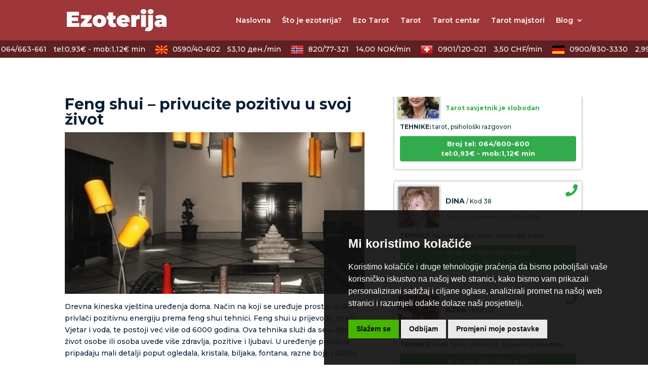

--- FILE ---
content_type: text/html; charset=UTF-8
request_url: https://www.ezoterija.hr/post/feng-shui-privucite-pozitivu-u-svoj-zivot/45/
body_size: 39065
content:
<!DOCTYPE html><html lang="en-US"><head><meta charset="UTF-8" /><link rel="preconnect" href="https://fonts.gstatic.com/" crossorigin /><meta http-equiv="X-UA-Compatible" content="IE=edge"><link rel="pingback" href="https://www.ezoterija.hr/xmlrpc.php" /> <script type="text/javascript">document.documentElement.className = 'js';</script> <meta name='robots' content='index, follow, max-image-preview:large, max-snippet:-1, max-video-preview:-1' /> <script type="text/javascript">let jqueryParams=[],jQuery=function(r){return jqueryParams=[...jqueryParams,r],jQuery},$=function(r){return jqueryParams=[...jqueryParams,r],$};window.jQuery=jQuery,window.$=jQuery;let customHeadScripts=!1;jQuery.fn=jQuery.prototype={},$.fn=jQuery.prototype={},jQuery.noConflict=function(r){if(window.jQuery)return jQuery=window.jQuery,$=window.jQuery,customHeadScripts=!0,jQuery.noConflict},jQuery.ready=function(r){jqueryParams=[...jqueryParams,r]},$.ready=function(r){jqueryParams=[...jqueryParams,r]},jQuery.load=function(r){jqueryParams=[...jqueryParams,r]},$.load=function(r){jqueryParams=[...jqueryParams,r]},jQuery.fn.ready=function(r){jqueryParams=[...jqueryParams,r]},$.fn.ready=function(r){jqueryParams=[...jqueryParams,r]};</script> <title>Feng shui - privucite pozitivu u svoj život - Ezoterija.hr</title><meta name="description" content="Drevna kineska vještina uređenja doma. Način na koji se uređuje prostor ili dom privlači pozitivnu energiju prema feng shui tehnici." /><link rel="canonical" href="https://www.ezoterija.hr/post/feng-shui-privucite-pozitivu-u-svoj-zivot/45/" /><meta property="og:locale" content="en_US" /><meta property="og:type" content="article" /><meta property="og:title" content="Feng shui - privucite pozitivu u svoj život - Ezoterija.hr" /><meta property="og:description" content="Drevna kineska vještina uređenja doma. Način na koji se uređuje prostor ili dom privlači pozitivnu energiju prema feng shui tehnici." /><meta property="og:url" content="https://www.ezoterija.hr/post/feng-shui-privucite-pozitivu-u-svoj-zivot/45/" /><meta property="og:site_name" content="Ezoterija.hr" /><meta property="article:published_time" content="2020-01-10T16:47:15+00:00" /><meta property="article:modified_time" content="2020-01-10T16:47:22+00:00" /><meta property="og:image" content="https://www.ezoterija.hr/wp-content/uploads/2020/01/27072015024731-v-feng-shui.jpg" /><meta property="og:image:width" content="650" /><meta property="og:image:height" content="350" /><meta property="og:image:type" content="image/jpeg" /><meta name="author" content="Drazen" /><meta name="twitter:card" content="summary_large_image" /><meta name="twitter:label1" content="Written by" /><meta name="twitter:data1" content="Drazen" /><meta name="twitter:label2" content="Est. reading time" /><meta name="twitter:data2" content="1 minute" /> <script type="application/ld+json" class="yoast-schema-graph">{"@context":"https://schema.org","@graph":[{"@type":"Article","@id":"https://www.ezoterija.hr/post/feng-shui-privucite-pozitivu-u-svoj-zivot/45/#article","isPartOf":{"@id":"https://www.ezoterija.hr/post/feng-shui-privucite-pozitivu-u-svoj-zivot/45/"},"author":{"name":"Drazen","@id":"https://www.ezoterija.hr/#/schema/person/6c0be6660c23097e7db712bb4e7e868c"},"headline":"Feng shui &#8211; privucite pozitivu u svoj život","datePublished":"2020-01-10T16:47:15+00:00","dateModified":"2020-01-10T16:47:22+00:00","mainEntityOfPage":{"@id":"https://www.ezoterija.hr/post/feng-shui-privucite-pozitivu-u-svoj-zivot/45/"},"wordCount":287,"image":{"@id":"https://www.ezoterija.hr/post/feng-shui-privucite-pozitivu-u-svoj-zivot/45/#primaryimage"},"thumbnailUrl":"https://www.ezoterija.hr/wp-content/uploads/2020/01/27072015024731-v-feng-shui.jpg","articleSection":["Ostalo"],"inLanguage":"en-US"},{"@type":"WebPage","@id":"https://www.ezoterija.hr/post/feng-shui-privucite-pozitivu-u-svoj-zivot/45/","url":"https://www.ezoterija.hr/post/feng-shui-privucite-pozitivu-u-svoj-zivot/45/","name":"Feng shui - privucite pozitivu u svoj život - Ezoterija.hr","isPartOf":{"@id":"https://www.ezoterija.hr/#website"},"primaryImageOfPage":{"@id":"https://www.ezoterija.hr/post/feng-shui-privucite-pozitivu-u-svoj-zivot/45/#primaryimage"},"image":{"@id":"https://www.ezoterija.hr/post/feng-shui-privucite-pozitivu-u-svoj-zivot/45/#primaryimage"},"thumbnailUrl":"https://www.ezoterija.hr/wp-content/uploads/2020/01/27072015024731-v-feng-shui.jpg","datePublished":"2020-01-10T16:47:15+00:00","dateModified":"2020-01-10T16:47:22+00:00","author":{"@id":"https://www.ezoterija.hr/#/schema/person/6c0be6660c23097e7db712bb4e7e868c"},"description":"Drevna kineska vještina uređenja doma. Način na koji se uređuje prostor ili dom privlači pozitivnu energiju prema feng shui tehnici.","breadcrumb":{"@id":"https://www.ezoterija.hr/post/feng-shui-privucite-pozitivu-u-svoj-zivot/45/#breadcrumb"},"inLanguage":"en-US","potentialAction":[{"@type":"ReadAction","target":["https://www.ezoterija.hr/post/feng-shui-privucite-pozitivu-u-svoj-zivot/45/"]}]},{"@type":"ImageObject","inLanguage":"en-US","@id":"https://www.ezoterija.hr/post/feng-shui-privucite-pozitivu-u-svoj-zivot/45/#primaryimage","url":"https://www.ezoterija.hr/wp-content/uploads/2020/01/27072015024731-v-feng-shui.jpg","contentUrl":"https://www.ezoterija.hr/wp-content/uploads/2020/01/27072015024731-v-feng-shui.jpg","width":650,"height":350,"caption":"Feng shui - privucite pozitivu u svoj život"},{"@type":"BreadcrumbList","@id":"https://www.ezoterija.hr/post/feng-shui-privucite-pozitivu-u-svoj-zivot/45/#breadcrumb","itemListElement":[{"@type":"ListItem","position":1,"name":"Home","item":"https://www.ezoterija.hr/"},{"@type":"ListItem","position":2,"name":"Feng shui &#8211; privucite pozitivu u svoj život"}]},{"@type":"WebSite","@id":"https://www.ezoterija.hr/#website","url":"https://www.ezoterija.hr/","name":"Ezoterija.hr","description":"ezoterija, ezo tarot, tarot, tarot centar, tarot online, tarot majstori","potentialAction":[{"@type":"SearchAction","target":{"@type":"EntryPoint","urlTemplate":"https://www.ezoterija.hr/?s={search_term_string}"},"query-input":{"@type":"PropertyValueSpecification","valueRequired":true,"valueName":"search_term_string"}}],"inLanguage":"en-US"},{"@type":"Person","@id":"https://www.ezoterija.hr/#/schema/person/6c0be6660c23097e7db712bb4e7e868c","name":"Drazen","image":{"@type":"ImageObject","inLanguage":"en-US","@id":"https://www.ezoterija.hr/#/schema/person/image/","url":"https://secure.gravatar.com/avatar/0b71f4cf7046af2a3b31852618746fc966de9ed06511b4bdf64a235a89a2a2a2?s=96&d=mm&r=g","contentUrl":"https://secure.gravatar.com/avatar/0b71f4cf7046af2a3b31852618746fc966de9ed06511b4bdf64a235a89a2a2a2?s=96&d=mm&r=g","caption":"Drazen"},"url":"https://www.ezoterija.hr/author/drazen/"}]}</script> <link rel='dns-prefetch' href='//js.pusher.com' /><link rel='dns-prefetch' href='//cdnjs.cloudflare.com' /><link rel='dns-prefetch' href='//fonts.googleapis.com' /><link rel='dns-prefetch' href='//maratelapi1.com' /><link rel='dns-prefetch' href='//ajax.googleapis.com' /><link rel='dns-prefetch' href='//fonts.gstatic.com' /><link rel='dns-prefetch' href='//secure.gravatar.com' /><link rel='dns-prefetch' href='//www.googletagmanager.com' /><link rel='dns-prefetch' href='//www.google-analytics.com' /><link rel='dns-prefetch' href='//connect.facebook.net' /><link rel="alternate" type="application/rss+xml" title="Ezoterija.hr &raquo; Feed" href="https://www.ezoterija.hr/feed/" /><link rel="alternate" type="application/rss+xml" title="Ezoterija.hr &raquo; Comments Feed" href="https://www.ezoterija.hr/comments/feed/" /> <script type="text/javascript">window.dataLayer = window.dataLayer || [];
    function gtag(){
        dataLayer.push(arguments);
    }
    gtag('consent', 'default', {
        'ad_storage': 'denied',
        'ad_user_data': 'denied',
        'ad_personalization': 'denied',
        'analytics_storage': 'denied'
    });</script> <style>.cc-cp-foot-byline{opacity: 0 !important;}.cc-cp-foot-byline a{display: none !important;} .termsfeed-com---palette-dark.termsfeed-com---nb {
	background-color: rgba(17, 17, 17, 0.92) !important;
}

/* prihvati gumb */
.termsfeed-com---palette-dark .cc-nb-okagree {
    color: #111111  !important;
    background-color: #44b500  !important;
	border-radius: 0px !important;
}

/* odbij gumb */
.termsfeed-com---palette-dark .cc-nb-reject {
    color: #111111  !important;
    background-color: #eaeaea  !important;
	border-radius: 0px !important;
}

/* promijeni postavke gumb */
.termsfeed-com---palette-dark .cc-nb-changep {
    background-color: #eaeaea ;
    color: #111 !important;
	border-radius: 0px !important;
}

/* gumb spremi moje postavke */
body .termsfeed-com---palette-dark .cc-cp-foot-save{
	 color: #111111  !important;
    background-color: #44b500  !important;
	border-radius: 0px !important;
}

/* border na x buttonu */
.termsfeed-com---palette-dark .cc-pc-head-close:active, .termsfeed-com---palette-dark .cc-pc-head-close:focus{border: none !important;}</style> <script type="text/javascript" src="https://www.ezoterija.hr/wp-content/plugins/operateri/js/cookie-consent.js?v=3" data-no-optimize="1"></script><script type="text/javascript" src="https://www.ezoterija.hr/wp-content/plugins/operateri/js/cookie-consent-addon.js" data-no-optimize="1"></script> <script type="text/javascript">cookieConsentAddon.init();
    
    document.addEventListener('DOMContentLoaded', function () {
    cookieconsent.run({
        "notice_banner_type": "simple",
        "consent_type": "express",
        "palette": "dark",
        "language": "hr",
        "page_load_consent_levels": ["strictly-necessary","targeting","tracking","functionality"],
        "notice_banner_reject_button_hide": false,
        "preferences_center_close_button_hide": false,
        "page_refresh_confirmation_buttons": false,
        "website_privacy_policy_url" : "https://www.ezoterija.hr/polica-privatnosti/",
		
		"callbacks": {
			"scripts_specific_loaded": (level) => {
                

				switch(level) {
					case 'targeting':
						console.log("UPDATE CONSTENT");
						gtag('consent', 'update', {
							'ad_storage': 'granted',
							'ad_user_data': 'granted',
							'ad_personalization': 'granted',
							'analytics_storage': 'granted'
						});
						break;
                    default:
                        
        gtag('consent', 'update', {
            'ad_storage': 'granted',
            'ad_user_data': 'granted',
            'ad_personalization': 'granted',
            'analytics_storage': 'granted'
        });
        
                        break;
				}
			}
		},
		"callbacks_force": true
    });
});</script><link rel="alternate" type="application/rss+xml" title="Ezoterija.hr &raquo; Feng shui &#8211; privucite pozitivu u svoj život Comments Feed" href="https://www.ezoterija.hr/post/feng-shui-privucite-pozitivu-u-svoj-zivot/45/feed/" /><link rel="alternate" title="oEmbed (JSON)" type="application/json+oembed" href="https://www.ezoterija.hr/wp-json/oembed/1.0/embed?url=https%3A%2F%2Fwww.ezoterija.hr%2Fpost%2Ffeng-shui-privucite-pozitivu-u-svoj-zivot%2F45%2F" /><link rel="alternate" title="oEmbed (XML)" type="text/xml+oembed" href="https://www.ezoterija.hr/wp-json/oembed/1.0/embed?url=https%3A%2F%2Fwww.ezoterija.hr%2Fpost%2Ffeng-shui-privucite-pozitivu-u-svoj-zivot%2F45%2F&#038;format=xml" /><meta content="Divi v.4.27.5" name="generator"/><script>WebFontConfig={google:{families:["Montserrat:100,200,300,regular,500,600,700,800,900,100italic,200italic,300italic,italic,500italic,600italic,700italic,800italic,900italic:latin,latin-ext&display=swap"]}};if ( typeof WebFont === "object" && typeof WebFont.load === "function" ) { WebFont.load( WebFontConfig ); }</script><script data-optimized="1" src="https://www.ezoterija.hr/wp-content/plugins/litespeed-cache/assets/js/webfontloader.min.js"></script> <style id='divi-style-inline-inline-css' type='text/css'>/*!
Theme Name: Divi
Theme URI: http://www.elegantthemes.com/gallery/divi/
Version: 4.27.5
Description: Smart. Flexible. Beautiful. Divi is the most powerful theme in our collection.
Author: Elegant Themes
Author URI: http://www.elegantthemes.com
License: GNU General Public License v2
License URI: http://www.gnu.org/licenses/gpl-2.0.html
*/

a,abbr,acronym,address,applet,b,big,blockquote,body,center,cite,code,dd,del,dfn,div,dl,dt,em,fieldset,font,form,h1,h2,h3,h4,h5,h6,html,i,iframe,img,ins,kbd,label,legend,li,object,ol,p,pre,q,s,samp,small,span,strike,strong,sub,sup,tt,u,ul,var{margin:0;padding:0;border:0;outline:0;font-size:100%;-ms-text-size-adjust:100%;-webkit-text-size-adjust:100%;vertical-align:baseline;background:transparent}body{line-height:1}ol,ul{list-style:none}blockquote,q{quotes:none}blockquote:after,blockquote:before,q:after,q:before{content:"";content:none}blockquote{margin:20px 0 30px;border-left:5px solid;padding-left:20px}:focus{outline:0}del{text-decoration:line-through}pre{overflow:auto;padding:10px}figure{margin:0}table{border-collapse:collapse;border-spacing:0}article,aside,footer,header,hgroup,nav,section{display:block}body{font-family:Open Sans,Arial,sans-serif;font-size:14px;color:#666;background-color:#fff;line-height:1.7em;font-weight:500;-webkit-font-smoothing:antialiased;-moz-osx-font-smoothing:grayscale}body.page-template-page-template-blank-php #page-container{padding-top:0!important}body.et_cover_background{background-size:cover!important;background-position:top!important;background-repeat:no-repeat!important;background-attachment:fixed}a{color:#2ea3f2}a,a:hover{text-decoration:none}p{padding-bottom:1em}p:not(.has-background):last-of-type{padding-bottom:0}p.et_normal_padding{padding-bottom:1em}strong{font-weight:700}cite,em,i{font-style:italic}code,pre{font-family:Courier New,monospace;margin-bottom:10px}ins{text-decoration:none}sub,sup{height:0;line-height:1;position:relative;vertical-align:baseline}sup{bottom:.8em}sub{top:.3em}dl{margin:0 0 1.5em}dl dt{font-weight:700}dd{margin-left:1.5em}blockquote p{padding-bottom:0}embed,iframe,object,video{max-width:100%}h1,h2,h3,h4,h5,h6{color:#333;padding-bottom:10px;line-height:1em;font-weight:500}h1 a,h2 a,h3 a,h4 a,h5 a,h6 a{color:inherit}h1{font-size:30px}h2{font-size:26px}h3{font-size:22px}h4{font-size:18px}h5{font-size:16px}h6{font-size:14px}input{-webkit-appearance:none}input[type=checkbox]{-webkit-appearance:checkbox}input[type=radio]{-webkit-appearance:radio}input.text,input.title,input[type=email],input[type=password],input[type=tel],input[type=text],select,textarea{background-color:#fff;border:1px solid #bbb;padding:2px;color:#4e4e4e}input.text:focus,input.title:focus,input[type=text]:focus,select:focus,textarea:focus{border-color:#2d3940;color:#3e3e3e}input.text,input.title,input[type=text],select,textarea{margin:0}textarea{padding:4px}button,input,select,textarea{font-family:inherit}img{max-width:100%;height:auto}.clear{clear:both}br.clear{margin:0;padding:0}.pagination{clear:both}#et_search_icon:hover,.et-social-icon a:hover,.et_password_protected_form .et_submit_button,.form-submit .et_pb_buttontton.alt.disabled,.nav-single a,.posted_in a{color:#2ea3f2}.et-search-form,blockquote{border-color:#2ea3f2}#main-content{background-color:#fff}.container{width:80%;max-width:1080px;margin:auto;position:relative}body:not(.et-tb) #main-content .container,body:not(.et-tb-has-header) #main-content .container{padding-top:58px}.et_full_width_page #main-content .container:before{display:none}.main_title{margin-bottom:20px}.et_password_protected_form .et_submit_button:hover,.form-submit .et_pb_button:hover{background:rgba(0,0,0,.05)}.et_button_icon_visible .et_pb_button{padding-right:2em;padding-left:.7em}.et_button_icon_visible .et_pb_button:after{opacity:1;margin-left:0}.et_button_left .et_pb_button:hover:after{left:.15em}.et_button_left .et_pb_button:after{margin-left:0;left:1em}.et_button_icon_visible.et_button_left .et_pb_button,.et_button_left .et_pb_button:hover,.et_button_left .et_pb_module .et_pb_button:hover{padding-left:2em;padding-right:.7em}.et_button_icon_visible.et_button_left .et_pb_button:after,.et_button_left .et_pb_button:hover:after{left:.15em}.et_password_protected_form .et_submit_button:hover,.form-submit .et_pb_button:hover{padding:.3em 1em}.et_button_no_icon .et_pb_button:after{display:none}.et_button_no_icon.et_button_icon_visible.et_button_left .et_pb_button,.et_button_no_icon.et_button_left .et_pb_button:hover,.et_button_no_icon .et_pb_button,.et_button_no_icon .et_pb_button:hover{padding:.3em 1em!important}.et_button_custom_icon .et_pb_button:after{line-height:1.7em}.et_button_custom_icon.et_button_icon_visible .et_pb_button:after,.et_button_custom_icon .et_pb_button:hover:after{margin-left:.3em}#left-area .post_format-post-format-gallery .wp-block-gallery:first-of-type{padding:0;margin-bottom:-16px}.entry-content table:not(.variations){border:1px solid #eee;margin:0 0 15px;text-align:left;width:100%}.entry-content thead th,.entry-content tr th{color:#555;font-weight:700;padding:9px 24px}.entry-content tr td{border-top:1px solid #eee;padding:6px 24px}#left-area ul,.entry-content ul,.et-l--body ul,.et-l--footer ul,.et-l--header ul{list-style-type:disc;padding:0 0 23px 1em;line-height:26px}#left-area ol,.entry-content ol,.et-l--body ol,.et-l--footer ol,.et-l--header ol{list-style-type:decimal;list-style-position:inside;padding:0 0 23px;line-height:26px}#left-area ul li ul,.entry-content ul li ol{padding:2px 0 2px 20px}#left-area ol li ul,.entry-content ol li ol,.et-l--body ol li ol,.et-l--footer ol li ol,.et-l--header ol li ol{padding:2px 0 2px 35px}#left-area ul.wp-block-gallery{display:-webkit-box;display:-ms-flexbox;display:flex;-ms-flex-wrap:wrap;flex-wrap:wrap;list-style-type:none;padding:0}#left-area ul.products{padding:0!important;line-height:1.7!important;list-style:none!important}.gallery-item a{display:block}.gallery-caption,.gallery-item a{width:90%}#wpadminbar{z-index:100001}#left-area .post-meta{font-size:14px;padding-bottom:15px}#left-area .post-meta a{text-decoration:none;color:#666}#left-area .et_featured_image{padding-bottom:7px}.single .post{padding-bottom:25px}body.single .et_audio_content{margin-bottom:-6px}.nav-single a{text-decoration:none;color:#2ea3f2;font-size:14px;font-weight:400}.nav-previous{float:left}.nav-next{float:right}.et_password_protected_form p input{background-color:#eee;border:none!important;width:100%!important;border-radius:0!important;font-size:14px;color:#999!important;padding:16px!important;-webkit-box-sizing:border-box;box-sizing:border-box}.et_password_protected_form label{display:none}.et_password_protected_form .et_submit_button{font-family:inherit;display:block;float:right;margin:8px auto 0;cursor:pointer}.post-password-required p.nocomments.container{max-width:100%}.post-password-required p.nocomments.container:before{display:none}.aligncenter,div.post .new-post .aligncenter{display:block;margin-left:auto;margin-right:auto}.wp-caption{border:1px solid #ddd;text-align:center;background-color:#f3f3f3;margin-bottom:10px;max-width:96%;padding:8px}.wp-caption.alignleft{margin:0 30px 20px 0}.wp-caption.alignright{margin:0 0 20px 30px}.wp-caption img{margin:0;padding:0;border:0}.wp-caption p.wp-caption-text{font-size:12px;padding:0 4px 5px;margin:0}.alignright{float:right}.alignleft{float:left}img.alignleft{display:inline;float:left;margin-right:15px}img.alignright{display:inline;float:right;margin-left:15px}.page.et_pb_pagebuilder_layout #main-content{background-color:transparent}body #main-content .et_builder_inner_content>h1,body #main-content .et_builder_inner_content>h2,body #main-content .et_builder_inner_content>h3,body #main-content .et_builder_inner_content>h4,body #main-content .et_builder_inner_content>h5,body #main-content .et_builder_inner_content>h6{line-height:1.4em}body #main-content .et_builder_inner_content>p{line-height:1.7em}.wp-block-pullquote{margin:20px 0 30px}.wp-block-pullquote.has-background blockquote{border-left:none}.wp-block-group.has-background{padding:1.5em 1.5em .5em}@media (min-width:981px){#left-area{width:79.125%;padding-bottom:23px}#main-content .container:before{content:"";position:absolute;top:0;height:100%;width:1px;background-color:#e2e2e2}.et_full_width_page #left-area,.et_no_sidebar #left-area{float:none;width:100%!important}.et_full_width_page #left-area{padding-bottom:0}.et_no_sidebar #main-content .container:before{display:none}}@media (max-width:980px){#page-container{padding-top:80px}.et-tb #page-container,.et-tb-has-header #page-container{padding-top:0!important}#left-area,#sidebar{width:100%!important}#main-content .container:before{display:none!important}.et_full_width_page .et_gallery_item:nth-child(4n+1){clear:none}}@media print{#page-container{padding-top:0!important}}#wp-admin-bar-et-use-visual-builder a:before{font-family:ETmodules!important;content:"\e625";font-size:30px!important;width:28px;margin-top:-3px;color:#974df3!important}#wp-admin-bar-et-use-visual-builder:hover a:before{color:#fff!important}#wp-admin-bar-et-use-visual-builder:hover a,#wp-admin-bar-et-use-visual-builder a:hover{transition:background-color .5s ease;-webkit-transition:background-color .5s ease;-moz-transition:background-color .5s ease;background-color:#7e3bd0!important;color:#fff!important}* html .clearfix,:first-child+html .clearfix{zoom:1}.iphone .et_pb_section_video_bg video::-webkit-media-controls-start-playback-button{display:none!important;-webkit-appearance:none}.et_mobile_device .et_pb_section_parallax .et_pb_parallax_css{background-attachment:scroll}.et-social-facebook a.icon:before{content:"\e093"}.et-social-twitter a.icon:before{content:"\e094"}.et-social-google-plus a.icon:before{content:"\e096"}.et-social-instagram a.icon:before{content:"\e09a"}.et-social-rss a.icon:before{content:"\e09e"}.ai1ec-single-event:after{content:" ";display:table;clear:both}.evcal_event_details .evcal_evdata_cell .eventon_details_shading_bot.eventon_details_shading_bot{z-index:3}.wp-block-divi-layout{margin-bottom:1em}*{-webkit-box-sizing:border-box;box-sizing:border-box}#et-info-email:before,#et-info-phone:before,#et_search_icon:before,.comment-reply-link:after,.et-cart-info span:before,.et-pb-arrow-next:before,.et-pb-arrow-prev:before,.et-social-icon a:before,.et_audio_container .mejs-playpause-button button:before,.et_audio_container .mejs-volume-button button:before,.et_overlay:before,.et_password_protected_form .et_submit_button:after,.et_pb_button:after,.et_pb_contact_reset:after,.et_pb_contact_submit:after,.et_pb_font_icon:before,.et_pb_newsletter_button:after,.et_pb_pricing_table_button:after,.et_pb_promo_button:after,.et_pb_testimonial:before,.et_pb_toggle_title:before,.form-submit .et_pb_button:after,.mobile_menu_bar:before,a.et_pb_more_button:after{font-family:ETmodules!important;speak:none;font-style:normal;font-weight:400;-webkit-font-feature-settings:normal;font-feature-settings:normal;font-variant:normal;text-transform:none;line-height:1;-webkit-font-smoothing:antialiased;-moz-osx-font-smoothing:grayscale;text-shadow:0 0;direction:ltr}.et-pb-icon,.et_pb_custom_button_icon.et_pb_button:after,.et_pb_login .et_pb_custom_button_icon.et_pb_button:after,.et_pb_woo_custom_button_icon .button.et_pb_custom_button_icon.et_pb_button:after,.et_pb_woo_custom_button_icon .button.et_pb_custom_button_icon.et_pb_button:hover:after{content:attr(data-icon)}.et-pb-icon{font-family:ETmodules;speak:none;font-weight:400;-webkit-font-feature-settings:normal;font-feature-settings:normal;font-variant:normal;text-transform:none;line-height:1;-webkit-font-smoothing:antialiased;font-size:96px;font-style:normal;display:inline-block;-webkit-box-sizing:border-box;box-sizing:border-box;direction:ltr}#et-ajax-saving{display:none;-webkit-transition:background .3s,-webkit-box-shadow .3s;transition:background .3s,-webkit-box-shadow .3s;transition:background .3s,box-shadow .3s;transition:background .3s,box-shadow .3s,-webkit-box-shadow .3s;-webkit-box-shadow:rgba(0,139,219,.247059) 0 0 60px;box-shadow:0 0 60px rgba(0,139,219,.247059);position:fixed;top:50%;left:50%;width:50px;height:50px;background:#fff;border-radius:50px;margin:-25px 0 0 -25px;z-index:999999;text-align:center}#et-ajax-saving img{margin:9px}.et-safe-mode-indicator,.et-safe-mode-indicator:focus,.et-safe-mode-indicator:hover{-webkit-box-shadow:0 5px 10px rgba(41,196,169,.15);box-shadow:0 5px 10px rgba(41,196,169,.15);background:#29c4a9;color:#fff;font-size:14px;font-weight:600;padding:12px;line-height:16px;border-radius:3px;position:fixed;bottom:30px;right:30px;z-index:999999;text-decoration:none;font-family:Open Sans,sans-serif;-webkit-font-smoothing:antialiased;-moz-osx-font-smoothing:grayscale}.et_pb_button{font-size:20px;font-weight:500;padding:.3em 1em;line-height:1.7em!important;background-color:transparent;background-size:cover;background-position:50%;background-repeat:no-repeat;border:2px solid;border-radius:3px;-webkit-transition-duration:.2s;transition-duration:.2s;-webkit-transition-property:all!important;transition-property:all!important}.et_pb_button,.et_pb_button_inner{position:relative}.et_pb_button:hover,.et_pb_module .et_pb_button:hover{border:2px solid transparent;padding:.3em 2em .3em .7em}.et_pb_button:hover{background-color:hsla(0,0%,100%,.2)}.et_pb_bg_layout_light.et_pb_button:hover,.et_pb_bg_layout_light .et_pb_button:hover{background-color:rgba(0,0,0,.05)}.et_pb_button:after,.et_pb_button:before{font-size:32px;line-height:1em;content:"\35";opacity:0;position:absolute;margin-left:-1em;-webkit-transition:all .2s;transition:all .2s;text-transform:none;-webkit-font-feature-settings:"kern" off;font-feature-settings:"kern" off;font-variant:none;font-style:normal;font-weight:400;text-shadow:none}.et_pb_button.et_hover_enabled:hover:after,.et_pb_button.et_pb_hovered:hover:after{-webkit-transition:none!important;transition:none!important}.et_pb_button:before{display:none}.et_pb_button:hover:after{opacity:1;margin-left:0}.et_pb_column_1_3 h1,.et_pb_column_1_4 h1,.et_pb_column_1_5 h1,.et_pb_column_1_6 h1,.et_pb_column_2_5 h1{font-size:26px}.et_pb_column_1_3 h2,.et_pb_column_1_4 h2,.et_pb_column_1_5 h2,.et_pb_column_1_6 h2,.et_pb_column_2_5 h2{font-size:23px}.et_pb_column_1_3 h3,.et_pb_column_1_4 h3,.et_pb_column_1_5 h3,.et_pb_column_1_6 h3,.et_pb_column_2_5 h3{font-size:20px}.et_pb_column_1_3 h4,.et_pb_column_1_4 h4,.et_pb_column_1_5 h4,.et_pb_column_1_6 h4,.et_pb_column_2_5 h4{font-size:18px}.et_pb_column_1_3 h5,.et_pb_column_1_4 h5,.et_pb_column_1_5 h5,.et_pb_column_1_6 h5,.et_pb_column_2_5 h5{font-size:16px}.et_pb_column_1_3 h6,.et_pb_column_1_4 h6,.et_pb_column_1_5 h6,.et_pb_column_1_6 h6,.et_pb_column_2_5 h6{font-size:15px}.et_pb_bg_layout_dark,.et_pb_bg_layout_dark h1,.et_pb_bg_layout_dark h2,.et_pb_bg_layout_dark h3,.et_pb_bg_layout_dark h4,.et_pb_bg_layout_dark h5,.et_pb_bg_layout_dark h6{color:#fff!important}.et_pb_module.et_pb_text_align_left{text-align:left}.et_pb_module.et_pb_text_align_center{text-align:center}.et_pb_module.et_pb_text_align_right{text-align:right}.et_pb_module.et_pb_text_align_justified{text-align:justify}.clearfix:after{visibility:hidden;display:block;font-size:0;content:" ";clear:both;height:0}.et_pb_bg_layout_light .et_pb_more_button{color:#2ea3f2}.et_builder_inner_content{position:relative;z-index:1}header .et_builder_inner_content{z-index:2}.et_pb_css_mix_blend_mode_passthrough{mix-blend-mode:unset!important}.et_pb_image_container{margin:-20px -20px 29px}.et_pb_module_inner{position:relative}.et_hover_enabled_preview{z-index:2}.et_hover_enabled:hover{position:relative;z-index:2}.et_pb_all_tabs,.et_pb_module,.et_pb_posts_nav a,.et_pb_tab,.et_pb_with_background{position:relative;background-size:cover;background-position:50%;background-repeat:no-repeat}.et_pb_background_mask,.et_pb_background_pattern{bottom:0;left:0;position:absolute;right:0;top:0}.et_pb_background_mask{background-size:calc(100% + 2px) calc(100% + 2px);background-repeat:no-repeat;background-position:50%;overflow:hidden}.et_pb_background_pattern{background-position:0 0;background-repeat:repeat}.et_pb_with_border{position:relative;border:0 solid #333}.post-password-required .et_pb_row{padding:0;width:100%}.post-password-required .et_password_protected_form{min-height:0}body.et_pb_pagebuilder_layout.et_pb_show_title .post-password-required .et_password_protected_form h1,body:not(.et_pb_pagebuilder_layout) .post-password-required .et_password_protected_form h1{display:none}.et_pb_no_bg{padding:0!important}.et_overlay.et_pb_inline_icon:before,.et_pb_inline_icon:before{content:attr(data-icon)}.et_pb_more_button{color:inherit;text-shadow:none;text-decoration:none;display:inline-block;margin-top:20px}.et_parallax_bg_wrap{overflow:hidden;position:absolute;top:0;right:0;bottom:0;left:0}.et_parallax_bg{background-repeat:no-repeat;background-position:top;background-size:cover;position:absolute;bottom:0;left:0;width:100%;height:100%;display:block}.et_parallax_bg.et_parallax_bg__hover,.et_parallax_bg.et_parallax_bg_phone,.et_parallax_bg.et_parallax_bg_tablet,.et_parallax_gradient.et_parallax_gradient__hover,.et_parallax_gradient.et_parallax_gradient_phone,.et_parallax_gradient.et_parallax_gradient_tablet,.et_pb_section_parallax_hover:hover .et_parallax_bg:not(.et_parallax_bg__hover),.et_pb_section_parallax_hover:hover .et_parallax_gradient:not(.et_parallax_gradient__hover){display:none}.et_pb_section_parallax_hover:hover .et_parallax_bg.et_parallax_bg__hover,.et_pb_section_parallax_hover:hover .et_parallax_gradient.et_parallax_gradient__hover{display:block}.et_parallax_gradient{bottom:0;display:block;left:0;position:absolute;right:0;top:0}.et_pb_module.et_pb_section_parallax,.et_pb_posts_nav a.et_pb_section_parallax,.et_pb_tab.et_pb_section_parallax{position:relative}.et_pb_section_parallax .et_pb_parallax_css,.et_pb_slides .et_parallax_bg.et_pb_parallax_css{background-attachment:fixed}body.et-bfb .et_pb_section_parallax .et_pb_parallax_css,body.et-bfb .et_pb_slides .et_parallax_bg.et_pb_parallax_css{background-attachment:scroll;bottom:auto}.et_pb_section_parallax.et_pb_column .et_pb_module,.et_pb_section_parallax.et_pb_row .et_pb_column,.et_pb_section_parallax.et_pb_row .et_pb_module{z-index:9;position:relative}.et_pb_more_button:hover:after{opacity:1;margin-left:0}.et_pb_preload .et_pb_section_video_bg,.et_pb_preload>div{visibility:hidden}.et_pb_preload,.et_pb_section.et_pb_section_video.et_pb_preload{position:relative;background:#464646!important}.et_pb_preload:before{content:"";position:absolute;top:50%;left:50%;background:url(https://www.ezoterija.hr/wp-content/themes/Divi/includes/builder/styles/images/preloader.gif) no-repeat;border-radius:32px;width:32px;height:32px;margin:-16px 0 0 -16px}.box-shadow-overlay{position:absolute;top:0;left:0;width:100%;height:100%;z-index:10;pointer-events:none}.et_pb_section>.box-shadow-overlay~.et_pb_row{z-index:11}body.safari .section_has_divider{will-change:transform}.et_pb_row>.box-shadow-overlay{z-index:8}.has-box-shadow-overlay{position:relative}.et_clickable{cursor:pointer}.screen-reader-text{border:0;clip:rect(1px,1px,1px,1px);-webkit-clip-path:inset(50%);clip-path:inset(50%);height:1px;margin:-1px;overflow:hidden;padding:0;position:absolute!important;width:1px;word-wrap:normal!important}.et_multi_view_hidden,.et_multi_view_hidden_image{display:none!important}@keyframes multi-view-image-fade{0%{opacity:0}10%{opacity:.1}20%{opacity:.2}30%{opacity:.3}40%{opacity:.4}50%{opacity:.5}60%{opacity:.6}70%{opacity:.7}80%{opacity:.8}90%{opacity:.9}to{opacity:1}}.et_multi_view_image__loading{visibility:hidden}.et_multi_view_image__loaded{-webkit-animation:multi-view-image-fade .5s;animation:multi-view-image-fade .5s}#et-pb-motion-effects-offset-tracker{visibility:hidden!important;opacity:0;position:absolute;top:0;left:0}.et-pb-before-scroll-animation{opacity:0}header.et-l.et-l--header:after{clear:both;display:block;content:""}.et_pb_module{-webkit-animation-timing-function:linear;animation-timing-function:linear;-webkit-animation-duration:.2s;animation-duration:.2s}@-webkit-keyframes fadeBottom{0%{opacity:0;-webkit-transform:translateY(10%);transform:translateY(10%)}to{opacity:1;-webkit-transform:translateY(0);transform:translateY(0)}}@keyframes fadeBottom{0%{opacity:0;-webkit-transform:translateY(10%);transform:translateY(10%)}to{opacity:1;-webkit-transform:translateY(0);transform:translateY(0)}}@-webkit-keyframes fadeLeft{0%{opacity:0;-webkit-transform:translateX(-10%);transform:translateX(-10%)}to{opacity:1;-webkit-transform:translateX(0);transform:translateX(0)}}@keyframes fadeLeft{0%{opacity:0;-webkit-transform:translateX(-10%);transform:translateX(-10%)}to{opacity:1;-webkit-transform:translateX(0);transform:translateX(0)}}@-webkit-keyframes fadeRight{0%{opacity:0;-webkit-transform:translateX(10%);transform:translateX(10%)}to{opacity:1;-webkit-transform:translateX(0);transform:translateX(0)}}@keyframes fadeRight{0%{opacity:0;-webkit-transform:translateX(10%);transform:translateX(10%)}to{opacity:1;-webkit-transform:translateX(0);transform:translateX(0)}}@-webkit-keyframes fadeTop{0%{opacity:0;-webkit-transform:translateY(-10%);transform:translateY(-10%)}to{opacity:1;-webkit-transform:translateX(0);transform:translateX(0)}}@keyframes fadeTop{0%{opacity:0;-webkit-transform:translateY(-10%);transform:translateY(-10%)}to{opacity:1;-webkit-transform:translateX(0);transform:translateX(0)}}@-webkit-keyframes fadeIn{0%{opacity:0}to{opacity:1}}@keyframes fadeIn{0%{opacity:0}to{opacity:1}}.et-waypoint:not(.et_pb_counters){opacity:0}@media (min-width:981px){.et_pb_section.et_section_specialty div.et_pb_row .et_pb_column .et_pb_column .et_pb_module.et-last-child,.et_pb_section.et_section_specialty div.et_pb_row .et_pb_column .et_pb_column .et_pb_module:last-child,.et_pb_section.et_section_specialty div.et_pb_row .et_pb_column .et_pb_row_inner .et_pb_column .et_pb_module.et-last-child,.et_pb_section.et_section_specialty div.et_pb_row .et_pb_column .et_pb_row_inner .et_pb_column .et_pb_module:last-child,.et_pb_section div.et_pb_row .et_pb_column .et_pb_module.et-last-child,.et_pb_section div.et_pb_row .et_pb_column .et_pb_module:last-child{margin-bottom:0}}@media (max-width:980px){.et_overlay.et_pb_inline_icon_tablet:before,.et_pb_inline_icon_tablet:before{content:attr(data-icon-tablet)}.et_parallax_bg.et_parallax_bg_tablet_exist,.et_parallax_gradient.et_parallax_gradient_tablet_exist{display:none}.et_parallax_bg.et_parallax_bg_tablet,.et_parallax_gradient.et_parallax_gradient_tablet{display:block}.et_pb_column .et_pb_module{margin-bottom:30px}.et_pb_row .et_pb_column .et_pb_module.et-last-child,.et_pb_row .et_pb_column .et_pb_module:last-child,.et_section_specialty .et_pb_row .et_pb_column .et_pb_module.et-last-child,.et_section_specialty .et_pb_row .et_pb_column .et_pb_module:last-child{margin-bottom:0}.et_pb_more_button{display:inline-block!important}.et_pb_bg_layout_light_tablet.et_pb_button,.et_pb_bg_layout_light_tablet.et_pb_module.et_pb_button,.et_pb_bg_layout_light_tablet .et_pb_more_button{color:#2ea3f2}.et_pb_bg_layout_light_tablet .et_pb_forgot_password a{color:#666}.et_pb_bg_layout_light_tablet h1,.et_pb_bg_layout_light_tablet h2,.et_pb_bg_layout_light_tablet h3,.et_pb_bg_layout_light_tablet h4,.et_pb_bg_layout_light_tablet h5,.et_pb_bg_layout_light_tablet h6{color:#333!important}.et_pb_module .et_pb_bg_layout_light_tablet.et_pb_button{color:#2ea3f2!important}.et_pb_bg_layout_light_tablet{color:#666!important}.et_pb_bg_layout_dark_tablet,.et_pb_bg_layout_dark_tablet h1,.et_pb_bg_layout_dark_tablet h2,.et_pb_bg_layout_dark_tablet h3,.et_pb_bg_layout_dark_tablet h4,.et_pb_bg_layout_dark_tablet h5,.et_pb_bg_layout_dark_tablet h6{color:#fff!important}.et_pb_bg_layout_dark_tablet.et_pb_button,.et_pb_bg_layout_dark_tablet.et_pb_module.et_pb_button,.et_pb_bg_layout_dark_tablet .et_pb_more_button{color:inherit}.et_pb_bg_layout_dark_tablet .et_pb_forgot_password a{color:#fff}.et_pb_module.et_pb_text_align_left-tablet{text-align:left}.et_pb_module.et_pb_text_align_center-tablet{text-align:center}.et_pb_module.et_pb_text_align_right-tablet{text-align:right}.et_pb_module.et_pb_text_align_justified-tablet{text-align:justify}}@media (max-width:767px){.et_pb_more_button{display:inline-block!important}.et_overlay.et_pb_inline_icon_phone:before,.et_pb_inline_icon_phone:before{content:attr(data-icon-phone)}.et_parallax_bg.et_parallax_bg_phone_exist,.et_parallax_gradient.et_parallax_gradient_phone_exist{display:none}.et_parallax_bg.et_parallax_bg_phone,.et_parallax_gradient.et_parallax_gradient_phone{display:block}.et-hide-mobile{display:none!important}.et_pb_bg_layout_light_phone.et_pb_button,.et_pb_bg_layout_light_phone.et_pb_module.et_pb_button,.et_pb_bg_layout_light_phone .et_pb_more_button{color:#2ea3f2}.et_pb_bg_layout_light_phone .et_pb_forgot_password a{color:#666}.et_pb_bg_layout_light_phone h1,.et_pb_bg_layout_light_phone h2,.et_pb_bg_layout_light_phone h3,.et_pb_bg_layout_light_phone h4,.et_pb_bg_layout_light_phone h5,.et_pb_bg_layout_light_phone h6{color:#333!important}.et_pb_module .et_pb_bg_layout_light_phone.et_pb_button{color:#2ea3f2!important}.et_pb_bg_layout_light_phone{color:#666!important}.et_pb_bg_layout_dark_phone,.et_pb_bg_layout_dark_phone h1,.et_pb_bg_layout_dark_phone h2,.et_pb_bg_layout_dark_phone h3,.et_pb_bg_layout_dark_phone h4,.et_pb_bg_layout_dark_phone h5,.et_pb_bg_layout_dark_phone h6{color:#fff!important}.et_pb_bg_layout_dark_phone.et_pb_button,.et_pb_bg_layout_dark_phone.et_pb_module.et_pb_button,.et_pb_bg_layout_dark_phone .et_pb_more_button{color:inherit}.et_pb_module .et_pb_bg_layout_dark_phone.et_pb_button{color:#fff!important}.et_pb_bg_layout_dark_phone .et_pb_forgot_password a{color:#fff}.et_pb_module.et_pb_text_align_left-phone{text-align:left}.et_pb_module.et_pb_text_align_center-phone{text-align:center}.et_pb_module.et_pb_text_align_right-phone{text-align:right}.et_pb_module.et_pb_text_align_justified-phone{text-align:justify}}@media (max-width:479px){a.et_pb_more_button{display:block}}@media (min-width:768px) and (max-width:980px){[data-et-multi-view-load-tablet-hidden=true]:not(.et_multi_view_swapped){display:none!important}}@media (max-width:767px){[data-et-multi-view-load-phone-hidden=true]:not(.et_multi_view_swapped){display:none!important}}.et_pb_menu.et_pb_menu--style-inline_centered_logo .et_pb_menu__menu nav ul{-webkit-box-pack:center;-ms-flex-pack:center;justify-content:center}@-webkit-keyframes multi-view-image-fade{0%{-webkit-transform:scale(1);transform:scale(1);opacity:1}50%{-webkit-transform:scale(1.01);transform:scale(1.01);opacity:1}to{-webkit-transform:scale(1);transform:scale(1);opacity:1}}
/*# sourceURL=divi-style-inline-inline-css */</style><style id='divi-dynamic-critical-inline-css' type='text/css'>@font-face{font-family:ETmodules;font-display:block;src:url(//www.ezoterija.hr/wp-content/themes/Divi/core/admin/fonts/modules/base/modules.eot);src:url(//www.ezoterija.hr/wp-content/themes/Divi/core/admin/fonts/modules/base/modules.eot?#iefix) format("embedded-opentype"),url(//www.ezoterija.hr/wp-content/themes/Divi/core/admin/fonts/modules/base/modules.woff) format("woff"),url(//www.ezoterija.hr/wp-content/themes/Divi/core/admin/fonts/modules/base/modules.ttf) format("truetype"),url(//www.ezoterija.hr/wp-content/themes/Divi/core/admin/fonts/modules/base/modules.svg#ETmodules) format("svg");font-weight:400;font-style:normal}
.et_pb_post{margin-bottom:60px;word-wrap:break-word}.et_pb_fullwidth_post_content.et_pb_with_border img,.et_pb_post_content.et_pb_with_border img,.et_pb_with_border .et_pb_post .et_pb_slides,.et_pb_with_border .et_pb_post img:not(.woocommerce-placeholder),.et_pb_with_border.et_pb_posts .et_pb_post,.et_pb_with_border.et_pb_posts_nav span.nav-next a,.et_pb_with_border.et_pb_posts_nav span.nav-previous a{border:0 solid #333}.et_pb_post .entry-content{padding-top:30px}.et_pb_post .entry-featured-image-url{display:block;position:relative;margin-bottom:30px}.et_pb_post .entry-title a,.et_pb_post h2 a{text-decoration:none}.et_pb_post .post-meta{font-size:14px;margin-bottom:6px}.et_pb_post .more,.et_pb_post .post-meta a{text-decoration:none}.et_pb_post .more{color:#82c0c7}.et_pb_posts a.more-link{clear:both;display:block}.et_pb_posts .et_pb_post{position:relative}.et_pb_has_overlay.et_pb_post .et_pb_image_container a{display:block;position:relative;overflow:hidden}.et_pb_image_container img,.et_pb_post a img{vertical-align:bottom;max-width:100%}@media (min-width:981px) and (max-width:1100px){.et_pb_post{margin-bottom:42px}}@media (max-width:980px){.et_pb_post{margin-bottom:42px}.et_pb_bg_layout_light_tablet .et_pb_post .post-meta,.et_pb_bg_layout_light_tablet .et_pb_post .post-meta a,.et_pb_bg_layout_light_tablet .et_pb_post p{color:#666}.et_pb_bg_layout_dark_tablet .et_pb_post .post-meta,.et_pb_bg_layout_dark_tablet .et_pb_post .post-meta a,.et_pb_bg_layout_dark_tablet .et_pb_post p{color:inherit}.et_pb_bg_layout_dark_tablet .comment_postinfo a,.et_pb_bg_layout_dark_tablet .comment_postinfo span{color:#fff}}@media (max-width:767px){.et_pb_post{margin-bottom:42px}.et_pb_post>h2{font-size:18px}.et_pb_bg_layout_light_phone .et_pb_post .post-meta,.et_pb_bg_layout_light_phone .et_pb_post .post-meta a,.et_pb_bg_layout_light_phone .et_pb_post p{color:#666}.et_pb_bg_layout_dark_phone .et_pb_post .post-meta,.et_pb_bg_layout_dark_phone .et_pb_post .post-meta a,.et_pb_bg_layout_dark_phone .et_pb_post p{color:inherit}.et_pb_bg_layout_dark_phone .comment_postinfo a,.et_pb_bg_layout_dark_phone .comment_postinfo span{color:#fff}}@media (max-width:479px){.et_pb_post{margin-bottom:42px}.et_pb_post h2{font-size:16px;padding-bottom:0}.et_pb_post .post-meta{color:#666;font-size:14px}}
@media (min-width:981px){.et_pb_gutters3 .et_pb_column,.et_pb_gutters3.et_pb_row .et_pb_column{margin-right:5.5%}.et_pb_gutters3 .et_pb_column_4_4,.et_pb_gutters3.et_pb_row .et_pb_column_4_4{width:100%}.et_pb_gutters3 .et_pb_column_4_4 .et_pb_module,.et_pb_gutters3.et_pb_row .et_pb_column_4_4 .et_pb_module{margin-bottom:2.75%}.et_pb_gutters3 .et_pb_column_3_4,.et_pb_gutters3.et_pb_row .et_pb_column_3_4{width:73.625%}.et_pb_gutters3 .et_pb_column_3_4 .et_pb_module,.et_pb_gutters3.et_pb_row .et_pb_column_3_4 .et_pb_module{margin-bottom:3.735%}.et_pb_gutters3 .et_pb_column_2_3,.et_pb_gutters3.et_pb_row .et_pb_column_2_3{width:64.833%}.et_pb_gutters3 .et_pb_column_2_3 .et_pb_module,.et_pb_gutters3.et_pb_row .et_pb_column_2_3 .et_pb_module{margin-bottom:4.242%}.et_pb_gutters3 .et_pb_column_3_5,.et_pb_gutters3.et_pb_row .et_pb_column_3_5{width:57.8%}.et_pb_gutters3 .et_pb_column_3_5 .et_pb_module,.et_pb_gutters3.et_pb_row .et_pb_column_3_5 .et_pb_module{margin-bottom:4.758%}.et_pb_gutters3 .et_pb_column_1_2,.et_pb_gutters3.et_pb_row .et_pb_column_1_2{width:47.25%}.et_pb_gutters3 .et_pb_column_1_2 .et_pb_module,.et_pb_gutters3.et_pb_row .et_pb_column_1_2 .et_pb_module{margin-bottom:5.82%}.et_pb_gutters3 .et_pb_column_2_5,.et_pb_gutters3.et_pb_row .et_pb_column_2_5{width:36.7%}.et_pb_gutters3 .et_pb_column_2_5 .et_pb_module,.et_pb_gutters3.et_pb_row .et_pb_column_2_5 .et_pb_module{margin-bottom:7.493%}.et_pb_gutters3 .et_pb_column_1_3,.et_pb_gutters3.et_pb_row .et_pb_column_1_3{width:29.6667%}.et_pb_gutters3 .et_pb_column_1_3 .et_pb_module,.et_pb_gutters3.et_pb_row .et_pb_column_1_3 .et_pb_module{margin-bottom:9.27%}.et_pb_gutters3 .et_pb_column_1_4,.et_pb_gutters3.et_pb_row .et_pb_column_1_4{width:20.875%}.et_pb_gutters3 .et_pb_column_1_4 .et_pb_module,.et_pb_gutters3.et_pb_row .et_pb_column_1_4 .et_pb_module{margin-bottom:13.174%}.et_pb_gutters3 .et_pb_column_1_5,.et_pb_gutters3.et_pb_row .et_pb_column_1_5{width:15.6%}.et_pb_gutters3 .et_pb_column_1_5 .et_pb_module,.et_pb_gutters3.et_pb_row .et_pb_column_1_5 .et_pb_module{margin-bottom:17.628%}.et_pb_gutters3 .et_pb_column_1_6,.et_pb_gutters3.et_pb_row .et_pb_column_1_6{width:12.0833%}.et_pb_gutters3 .et_pb_column_1_6 .et_pb_module,.et_pb_gutters3.et_pb_row .et_pb_column_1_6 .et_pb_module{margin-bottom:22.759%}.et_pb_gutters3 .et_full_width_page.woocommerce-page ul.products li.product{width:20.875%;margin-right:5.5%;margin-bottom:5.5%}.et_pb_gutters3.et_left_sidebar.woocommerce-page #main-content ul.products li.product,.et_pb_gutters3.et_right_sidebar.woocommerce-page #main-content ul.products li.product{width:28.353%;margin-right:7.47%}.et_pb_gutters3.et_left_sidebar.woocommerce-page #main-content ul.products.columns-1 li.product,.et_pb_gutters3.et_right_sidebar.woocommerce-page #main-content ul.products.columns-1 li.product{width:100%;margin-right:0}.et_pb_gutters3.et_left_sidebar.woocommerce-page #main-content ul.products.columns-2 li.product,.et_pb_gutters3.et_right_sidebar.woocommerce-page #main-content ul.products.columns-2 li.product{width:48%;margin-right:4%}.et_pb_gutters3.et_left_sidebar.woocommerce-page #main-content ul.products.columns-2 li:nth-child(2n+2),.et_pb_gutters3.et_right_sidebar.woocommerce-page #main-content ul.products.columns-2 li:nth-child(2n+2){margin-right:0}.et_pb_gutters3.et_left_sidebar.woocommerce-page #main-content ul.products.columns-2 li:nth-child(3n+1),.et_pb_gutters3.et_right_sidebar.woocommerce-page #main-content ul.products.columns-2 li:nth-child(3n+1){clear:none}}
#et-secondary-menu li,#top-menu li{word-wrap:break-word}.nav li ul,.et_mobile_menu{border-color:#2EA3F2}.mobile_menu_bar:before,.mobile_menu_bar:after,#top-menu li.current-menu-ancestor>a,#top-menu li.current-menu-item>a{color:#2EA3F2}#main-header{-webkit-transition:background-color 0.4s, color 0.4s, opacity 0.4s ease-in-out, -webkit-transform 0.4s;transition:background-color 0.4s, color 0.4s, opacity 0.4s ease-in-out, -webkit-transform 0.4s;transition:background-color 0.4s, color 0.4s, transform 0.4s, opacity 0.4s ease-in-out;transition:background-color 0.4s, color 0.4s, transform 0.4s, opacity 0.4s ease-in-out, -webkit-transform 0.4s}#main-header.et-disabled-animations *{-webkit-transition-duration:0s !important;transition-duration:0s !important}.container{text-align:left;position:relative}.et_fixed_nav.et_show_nav #page-container{padding-top:80px}.et_fixed_nav.et_show_nav.et-tb #page-container,.et_fixed_nav.et_show_nav.et-tb-has-header #page-container{padding-top:0 !important}.et_fixed_nav.et_show_nav.et_secondary_nav_enabled #page-container{padding-top:111px}.et_fixed_nav.et_show_nav.et_secondary_nav_enabled.et_header_style_centered #page-container{padding-top:177px}.et_fixed_nav.et_show_nav.et_header_style_centered #page-container{padding-top:147px}.et_fixed_nav #main-header{position:fixed}.et-cloud-item-editor #page-container{padding-top:0 !important}.et_header_style_left #et-top-navigation{padding-top:33px}.et_header_style_left #et-top-navigation nav>ul>li>a{padding-bottom:33px}.et_header_style_left .logo_container{position:absolute;height:100%;width:100%}.et_header_style_left #et-top-navigation .mobile_menu_bar{padding-bottom:24px}.et_hide_search_icon #et_top_search{display:none !important}#logo{width:auto;-webkit-transition:all 0.4s ease-in-out;transition:all 0.4s ease-in-out;margin-bottom:0;max-height:54%;display:inline-block;float:none;vertical-align:middle;-webkit-transform:translate3d(0, 0, 0)}.et_pb_svg_logo #logo{height:54%}.logo_container{-webkit-transition:all 0.4s ease-in-out;transition:all 0.4s ease-in-out}span.logo_helper{display:inline-block;height:100%;vertical-align:middle;width:0}.safari .centered-inline-logo-wrap{-webkit-transform:translate3d(0, 0, 0);-webkit-transition:all 0.4s ease-in-out;transition:all 0.4s ease-in-out}#et-define-logo-wrap img{width:100%}.gecko #et-define-logo-wrap.svg-logo{position:relative !important}#top-menu-nav,#top-menu{line-height:0}#et-top-navigation{font-weight:600}.et_fixed_nav #et-top-navigation{-webkit-transition:all 0.4s ease-in-out;transition:all 0.4s ease-in-out}.et-cart-info span:before{content:"\e07a";margin-right:10px;position:relative}nav#top-menu-nav,#top-menu,nav.et-menu-nav,.et-menu{float:left}#top-menu li{display:inline-block;font-size:14px;padding-right:22px}#top-menu>li:last-child{padding-right:0}.et_fullwidth_nav.et_non_fixed_nav.et_header_style_left #top-menu>li:last-child>ul.sub-menu{right:0}#top-menu a{color:rgba(0,0,0,0.6);text-decoration:none;display:block;position:relative;-webkit-transition:opacity 0.4s ease-in-out, background-color 0.4s ease-in-out;transition:opacity 0.4s ease-in-out, background-color 0.4s ease-in-out}#top-menu-nav>ul>li>a:hover{opacity:0.7;-webkit-transition:all 0.4s ease-in-out;transition:all 0.4s ease-in-out}#et_search_icon:before{content:"\55";font-size:17px;left:0;position:absolute;top:-3px}#et_search_icon:hover{cursor:pointer}#et_top_search{float:right;margin:3px 0 0 22px;position:relative;display:block;width:18px}#et_top_search.et_search_opened{position:absolute;width:100%}.et-search-form{top:0;bottom:0;right:0;position:absolute;z-index:1000;width:100%}.et-search-form input{width:90%;border:none;color:#333;position:absolute;top:0;bottom:0;right:30px;margin:auto;background:transparent}.et-search-form .et-search-field::-ms-clear{width:0;height:0;display:none}.et_search_form_container{-webkit-animation:none;animation:none;-o-animation:none}.container.et_search_form_container{position:relative;opacity:0;height:1px}.container.et_search_form_container.et_pb_search_visible{z-index:999;-webkit-animation:fadeInTop 1s 1 cubic-bezier(0.77, 0, 0.175, 1);animation:fadeInTop 1s 1 cubic-bezier(0.77, 0, 0.175, 1)}.et_pb_search_visible.et_pb_no_animation{opacity:1}.et_pb_search_form_hidden{-webkit-animation:fadeOutTop 1s 1 cubic-bezier(0.77, 0, 0.175, 1);animation:fadeOutTop 1s 1 cubic-bezier(0.77, 0, 0.175, 1)}span.et_close_search_field{display:block;width:30px;height:30px;z-index:99999;position:absolute;right:0;cursor:pointer;top:0;bottom:0;margin:auto}span.et_close_search_field:after{font-family:'ETmodules';content:'\4d';speak:none;font-weight:normal;font-variant:normal;text-transform:none;line-height:1;-webkit-font-smoothing:antialiased;font-size:32px;display:inline-block;-webkit-box-sizing:border-box;box-sizing:border-box}.container.et_menu_container{z-index:99}.container.et_search_form_container.et_pb_search_form_hidden{z-index:1 !important}.et_search_outer{width:100%;overflow:hidden;position:absolute;top:0}.container.et_pb_menu_hidden{z-index:-1}form.et-search-form{background:rgba(0,0,0,0) !important}input[type="search"]::-webkit-search-cancel-button{-webkit-appearance:none}.et-cart-info{color:inherit}#et-top-navigation .et-cart-info{float:left;margin:-2px 0 0 22px;font-size:16px}#et-top-navigation{float:right}#top-menu li li{padding:0 20px;margin:0}#top-menu li li a{padding:6px 20px;width:200px}.nav li.et-touch-hover>ul{opacity:1;visibility:visible}#top-menu .menu-item-has-children>a:first-child:after,#et-secondary-nav .menu-item-has-children>a:first-child:after{font-family:'ETmodules';content:"3";font-size:16px;position:absolute;right:0;top:0;font-weight:800}#top-menu .menu-item-has-children>a:first-child,#et-secondary-nav .menu-item-has-children>a:first-child{padding-right:20px}#top-menu li .menu-item-has-children>a:first-child{padding-right:40px}#top-menu li .menu-item-has-children>a:first-child:after{right:20px;top:6px}#top-menu li.mega-menu{position:inherit}#top-menu li.mega-menu>ul{padding:30px 20px;position:absolute !important;width:100%;left:0 !important}#top-menu li.mega-menu ul li{margin:0;float:left !important;display:block !important;padding:0 !important}#top-menu li.mega-menu>ul>li:nth-of-type(4n){clear:right}#top-menu li.mega-menu>ul>li:nth-of-type(4n+1){clear:left}#top-menu li.mega-menu ul li li{width:100%}#top-menu li.mega-menu li>ul{-webkit-animation:none !important;animation:none !important;padding:0px;border:none;left:auto;top:auto;width:90% !important;position:relative;-webkit-box-shadow:none;box-shadow:none}#top-menu li.mega-menu li ul{visibility:visible;opacity:1;display:none}#top-menu li.mega-menu.et-hover li ul{display:block}#top-menu li.mega-menu.et-hover>ul{opacity:1 !important;visibility:visible !important}#top-menu li.mega-menu>ul>li>a{width:90%;padding:0 20px 10px}#top-menu li.mega-menu>ul>li>a:first-child{padding-top:0 !important;font-weight:bold;border-bottom:1px solid rgba(0,0,0,0.03)}#top-menu li.mega-menu>ul>li>a:first-child:hover{background-color:transparent !important}#top-menu li.mega-menu li>a{width:100%}#top-menu li.mega-menu.mega-menu-parent li li,#top-menu li.mega-menu.mega-menu-parent li>a{width:100% !important}#top-menu li.mega-menu.mega-menu-parent li>.sub-menu{float:left;width:100% !important}#top-menu li.mega-menu>ul>li{width:25%;margin:0}#top-menu li.mega-menu.mega-menu-parent-3>ul>li{width:33.33%}#top-menu li.mega-menu.mega-menu-parent-2>ul>li{width:50%}#top-menu li.mega-menu.mega-menu-parent-1>ul>li{width:100%}#top-menu li.mega-menu .menu-item-has-children>a:first-child:after{display:none}#top-menu li.mega-menu>ul>li>ul>li{width:100%;margin:0}#et_mobile_nav_menu{float:right;display:none}.mobile_menu_bar{position:relative;display:block;line-height:0}.mobile_menu_bar:before,.et_toggle_slide_menu:after{content:"\61";font-size:32px;left:0;position:relative;top:0;cursor:pointer}.mobile_nav .select_page{display:none}.et_pb_menu_hidden #top-menu,.et_pb_menu_hidden #et_search_icon:before,.et_pb_menu_hidden .et-cart-info{opacity:0;-webkit-animation:fadeOutBottom 1s 1 cubic-bezier(0.77, 0, 0.175, 1);animation:fadeOutBottom 1s 1 cubic-bezier(0.77, 0, 0.175, 1)}.et_pb_menu_visible #top-menu,.et_pb_menu_visible #et_search_icon:before,.et_pb_menu_visible .et-cart-info{z-index:99;opacity:1;-webkit-animation:fadeInBottom 1s 1 cubic-bezier(0.77, 0, 0.175, 1);animation:fadeInBottom 1s 1 cubic-bezier(0.77, 0, 0.175, 1)}.et_pb_menu_hidden #top-menu,.et_pb_menu_hidden #et_search_icon:before,.et_pb_menu_hidden .mobile_menu_bar{opacity:0;-webkit-animation:fadeOutBottom 1s 1 cubic-bezier(0.77, 0, 0.175, 1);animation:fadeOutBottom 1s 1 cubic-bezier(0.77, 0, 0.175, 1)}.et_pb_menu_visible #top-menu,.et_pb_menu_visible #et_search_icon:before,.et_pb_menu_visible .mobile_menu_bar{z-index:99;opacity:1;-webkit-animation:fadeInBottom 1s 1 cubic-bezier(0.77, 0, 0.175, 1);animation:fadeInBottom 1s 1 cubic-bezier(0.77, 0, 0.175, 1)}.et_pb_no_animation #top-menu,.et_pb_no_animation #et_search_icon:before,.et_pb_no_animation .mobile_menu_bar,.et_pb_no_animation.et_search_form_container{animation:none !important;-o-animation:none !important;-webkit-animation:none !important;-moz-animation:none !important}body.admin-bar.et_fixed_nav #main-header{top:32px}body.et-wp-pre-3_8.admin-bar.et_fixed_nav #main-header{top:28px}body.et_fixed_nav.et_secondary_nav_enabled #main-header{top:30px}body.admin-bar.et_fixed_nav.et_secondary_nav_enabled #main-header{top:63px}@media all and (min-width: 981px){.et_hide_primary_logo #main-header:not(.et-fixed-header) .logo_container,.et_hide_fixed_logo #main-header.et-fixed-header .logo_container{height:0;opacity:0;-webkit-transition:all 0.4s ease-in-out;transition:all 0.4s ease-in-out}.et_hide_primary_logo #main-header:not(.et-fixed-header) .centered-inline-logo-wrap,.et_hide_fixed_logo #main-header.et-fixed-header .centered-inline-logo-wrap{height:0;opacity:0;padding:0}.et-animated-content#page-container{-webkit-transition:margin-top 0.4s ease-in-out;transition:margin-top 0.4s ease-in-out}.et_hide_nav #page-container{-webkit-transition:none;transition:none}.et_fullwidth_nav .et-search-form,.et_fullwidth_nav .et_close_search_field{right:30px}#main-header.et-fixed-header{-webkit-box-shadow:0 0 7px rgba(0,0,0,0.1) !important;box-shadow:0 0 7px rgba(0,0,0,0.1) !important}.et_header_style_left .et-fixed-header #et-top-navigation{padding-top:20px}.et_header_style_left .et-fixed-header #et-top-navigation nav>ul>li>a{padding-bottom:20px}.et_hide_nav.et_fixed_nav #main-header{opacity:0}.et_hide_nav.et_fixed_nav .et-fixed-header#main-header{-webkit-transform:translateY(0px) !important;transform:translateY(0px) !important;opacity:1}.et_hide_nav .centered-inline-logo-wrap,.et_hide_nav.et_fixed_nav #main-header,.et_hide_nav.et_fixed_nav #main-header,.et_hide_nav .centered-inline-logo-wrap{-webkit-transition-duration:.7s;transition-duration:.7s}.et_hide_nav #page-container{padding-top:0 !important}.et_primary_nav_dropdown_animation_fade #et-top-navigation ul li:hover>ul,.et_secondary_nav_dropdown_animation_fade #et-secondary-nav li:hover>ul{-webkit-transition:all .2s ease-in-out;transition:all .2s ease-in-out}.et_primary_nav_dropdown_animation_slide #et-top-navigation ul li:hover>ul,.et_secondary_nav_dropdown_animation_slide #et-secondary-nav li:hover>ul{-webkit-animation:fadeLeft .4s ease-in-out;animation:fadeLeft .4s ease-in-out}.et_primary_nav_dropdown_animation_expand #et-top-navigation ul li:hover>ul,.et_secondary_nav_dropdown_animation_expand #et-secondary-nav li:hover>ul{-webkit-transform-origin:0 0;transform-origin:0 0;-webkit-animation:Grow .4s ease-in-out;animation:Grow .4s ease-in-out;-webkit-backface-visibility:visible !important;backface-visibility:visible !important}.et_primary_nav_dropdown_animation_flip #et-top-navigation ul li ul li:hover>ul,.et_secondary_nav_dropdown_animation_flip #et-secondary-nav ul li:hover>ul{-webkit-animation:flipInX .6s ease-in-out;animation:flipInX .6s ease-in-out;-webkit-backface-visibility:visible !important;backface-visibility:visible !important}.et_primary_nav_dropdown_animation_flip #et-top-navigation ul li:hover>ul,.et_secondary_nav_dropdown_animation_flip #et-secondary-nav li:hover>ul{-webkit-animation:flipInY .6s ease-in-out;animation:flipInY .6s ease-in-out;-webkit-backface-visibility:visible !important;backface-visibility:visible !important}.et_fullwidth_nav #main-header .container{width:100%;max-width:100%;padding-right:32px;padding-left:30px}.et_non_fixed_nav.et_fullwidth_nav.et_header_style_left #main-header .container{padding-left:0}.et_non_fixed_nav.et_fullwidth_nav.et_header_style_left .logo_container{padding-left:30px}}@media all and (max-width: 980px){.et_fixed_nav.et_show_nav.et_secondary_nav_enabled #page-container,.et_fixed_nav.et_show_nav #page-container{padding-top:80px}.et_fixed_nav.et_show_nav.et-tb #page-container,.et_fixed_nav.et_show_nav.et-tb-has-header #page-container{padding-top:0 !important}.et_non_fixed_nav #page-container{padding-top:0}.et_fixed_nav.et_secondary_nav_only_menu.admin-bar #main-header{top:32px !important}.et_hide_mobile_logo #main-header .logo_container{display:none;opacity:0;-webkit-transition:all 0.4s ease-in-out;transition:all 0.4s ease-in-out}#top-menu{display:none}.et_hide_nav.et_fixed_nav #main-header{-webkit-transform:translateY(0px) !important;transform:translateY(0px) !important;opacity:1}#et-top-navigation{margin-right:0;-webkit-transition:none;transition:none}.et_fixed_nav #main-header{position:absolute}.et_header_style_left .et-fixed-header #et-top-navigation,.et_header_style_left #et-top-navigation{padding-top:24px;display:block}.et_fixed_nav #main-header{-webkit-transition:none;transition:none}.et_fixed_nav_temp #main-header{top:0 !important}#logo,.logo_container,#main-header,.container{-webkit-transition:none;transition:none}.et_header_style_left #logo{max-width:50%}#et_top_search{margin:0 35px 0 0;float:left}#et_search_icon:before{top:7px}.et_header_style_left .et-search-form{width:50% !important;max-width:50% !important}#et_mobile_nav_menu{display:block}#et-top-navigation .et-cart-info{margin-top:5px}}@media screen and (max-width: 782px){body.admin-bar.et_fixed_nav #main-header{top:46px}}@media all and (max-width: 767px){#et-top-navigation{margin-right:0}body.admin-bar.et_fixed_nav #main-header{top:46px}}@media all and (max-width: 479px){#et-top-navigation{margin-right:0}}@media print{#top-header,#main-header{position:relative !important;top:auto !important;right:auto !important;bottom:auto !important;left:auto !important}}
@-webkit-keyframes fadeOutTop{0%{opacity:1;-webkit-transform:translatey(0);transform:translatey(0)}to{opacity:0;-webkit-transform:translatey(-60%);transform:translatey(-60%)}}@keyframes fadeOutTop{0%{opacity:1;-webkit-transform:translatey(0);transform:translatey(0)}to{opacity:0;-webkit-transform:translatey(-60%);transform:translatey(-60%)}}@-webkit-keyframes fadeInTop{0%{opacity:0;-webkit-transform:translatey(-60%);transform:translatey(-60%)}to{opacity:1;-webkit-transform:translatey(0);transform:translatey(0)}}@keyframes fadeInTop{0%{opacity:0;-webkit-transform:translatey(-60%);transform:translatey(-60%)}to{opacity:1;-webkit-transform:translatey(0);transform:translatey(0)}}@-webkit-keyframes fadeInBottom{0%{opacity:0;-webkit-transform:translatey(60%);transform:translatey(60%)}to{opacity:1;-webkit-transform:translatey(0);transform:translatey(0)}}@keyframes fadeInBottom{0%{opacity:0;-webkit-transform:translatey(60%);transform:translatey(60%)}to{opacity:1;-webkit-transform:translatey(0);transform:translatey(0)}}@-webkit-keyframes fadeOutBottom{0%{opacity:1;-webkit-transform:translatey(0);transform:translatey(0)}to{opacity:0;-webkit-transform:translatey(60%);transform:translatey(60%)}}@keyframes fadeOutBottom{0%{opacity:1;-webkit-transform:translatey(0);transform:translatey(0)}to{opacity:0;-webkit-transform:translatey(60%);transform:translatey(60%)}}@-webkit-keyframes Grow{0%{opacity:0;-webkit-transform:scaleY(.5);transform:scaleY(.5)}to{opacity:1;-webkit-transform:scale(1);transform:scale(1)}}@keyframes Grow{0%{opacity:0;-webkit-transform:scaleY(.5);transform:scaleY(.5)}to{opacity:1;-webkit-transform:scale(1);transform:scale(1)}}/*!
	  * Animate.css - http://daneden.me/animate
	  * Licensed under the MIT license - http://opensource.org/licenses/MIT
	  * Copyright (c) 2015 Daniel Eden
	 */@-webkit-keyframes flipInX{0%{-webkit-transform:perspective(400px) rotateX(90deg);transform:perspective(400px) rotateX(90deg);-webkit-animation-timing-function:ease-in;animation-timing-function:ease-in;opacity:0}40%{-webkit-transform:perspective(400px) rotateX(-20deg);transform:perspective(400px) rotateX(-20deg);-webkit-animation-timing-function:ease-in;animation-timing-function:ease-in}60%{-webkit-transform:perspective(400px) rotateX(10deg);transform:perspective(400px) rotateX(10deg);opacity:1}80%{-webkit-transform:perspective(400px) rotateX(-5deg);transform:perspective(400px) rotateX(-5deg)}to{-webkit-transform:perspective(400px);transform:perspective(400px)}}@keyframes flipInX{0%{-webkit-transform:perspective(400px) rotateX(90deg);transform:perspective(400px) rotateX(90deg);-webkit-animation-timing-function:ease-in;animation-timing-function:ease-in;opacity:0}40%{-webkit-transform:perspective(400px) rotateX(-20deg);transform:perspective(400px) rotateX(-20deg);-webkit-animation-timing-function:ease-in;animation-timing-function:ease-in}60%{-webkit-transform:perspective(400px) rotateX(10deg);transform:perspective(400px) rotateX(10deg);opacity:1}80%{-webkit-transform:perspective(400px) rotateX(-5deg);transform:perspective(400px) rotateX(-5deg)}to{-webkit-transform:perspective(400px);transform:perspective(400px)}}@-webkit-keyframes flipInY{0%{-webkit-transform:perspective(400px) rotateY(90deg);transform:perspective(400px) rotateY(90deg);-webkit-animation-timing-function:ease-in;animation-timing-function:ease-in;opacity:0}40%{-webkit-transform:perspective(400px) rotateY(-20deg);transform:perspective(400px) rotateY(-20deg);-webkit-animation-timing-function:ease-in;animation-timing-function:ease-in}60%{-webkit-transform:perspective(400px) rotateY(10deg);transform:perspective(400px) rotateY(10deg);opacity:1}80%{-webkit-transform:perspective(400px) rotateY(-5deg);transform:perspective(400px) rotateY(-5deg)}to{-webkit-transform:perspective(400px);transform:perspective(400px)}}@keyframes flipInY{0%{-webkit-transform:perspective(400px) rotateY(90deg);transform:perspective(400px) rotateY(90deg);-webkit-animation-timing-function:ease-in;animation-timing-function:ease-in;opacity:0}40%{-webkit-transform:perspective(400px) rotateY(-20deg);transform:perspective(400px) rotateY(-20deg);-webkit-animation-timing-function:ease-in;animation-timing-function:ease-in}60%{-webkit-transform:perspective(400px) rotateY(10deg);transform:perspective(400px) rotateY(10deg);opacity:1}80%{-webkit-transform:perspective(400px) rotateY(-5deg);transform:perspective(400px) rotateY(-5deg)}to{-webkit-transform:perspective(400px);transform:perspective(400px)}}
#main-header{line-height:23px;font-weight:500;top:0;background-color:#fff;width:100%;-webkit-box-shadow:0 1px 0 rgba(0,0,0,.1);box-shadow:0 1px 0 rgba(0,0,0,.1);position:relative;z-index:99999}.nav li li{padding:0 20px;margin:0}.et-menu li li a{padding:6px 20px;width:200px}.nav li{position:relative;line-height:1em}.nav li li{position:relative;line-height:2em}.nav li ul{position:absolute;padding:20px 0;z-index:9999;width:240px;background:#fff;visibility:hidden;opacity:0;border-top:3px solid #2ea3f2;box-shadow:0 2px 5px rgba(0,0,0,.1);-moz-box-shadow:0 2px 5px rgba(0,0,0,.1);-webkit-box-shadow:0 2px 5px rgba(0,0,0,.1);-webkit-transform:translateZ(0);text-align:left}.nav li.et-hover>ul{visibility:visible}.nav li.et-touch-hover>ul,.nav li:hover>ul{opacity:1;visibility:visible}.nav li li ul{z-index:1000;top:-23px;left:240px}.nav li.et-reverse-direction-nav li ul{left:auto;right:240px}.nav li:hover{visibility:inherit}.et_mobile_menu li a,.nav li li a{font-size:14px;-webkit-transition:opacity .2s ease-in-out,background-color .2s ease-in-out;transition:opacity .2s ease-in-out,background-color .2s ease-in-out}.et_mobile_menu li a:hover,.nav ul li a:hover{background-color:rgba(0,0,0,.03);opacity:.7}.et-dropdown-removing>ul{display:none}.mega-menu .et-dropdown-removing>ul{display:block}.et-menu .menu-item-has-children>a:first-child:after{font-family:ETmodules;content:"3";font-size:16px;position:absolute;right:0;top:0;font-weight:800}.et-menu .menu-item-has-children>a:first-child{padding-right:20px}.et-menu li li.menu-item-has-children>a:first-child:after{right:20px;top:6px}.et-menu-nav li.mega-menu{position:inherit}.et-menu-nav li.mega-menu>ul{padding:30px 20px;position:absolute!important;width:100%;left:0!important}.et-menu-nav li.mega-menu ul li{margin:0;float:left!important;display:block!important;padding:0!important}.et-menu-nav li.mega-menu li>ul{-webkit-animation:none!important;animation:none!important;padding:0;border:none;left:auto;top:auto;width:240px!important;position:relative;box-shadow:none;-webkit-box-shadow:none}.et-menu-nav li.mega-menu li ul{visibility:visible;opacity:1;display:none}.et-menu-nav li.mega-menu.et-hover li ul,.et-menu-nav li.mega-menu:hover li ul{display:block}.et-menu-nav li.mega-menu:hover>ul{opacity:1!important;visibility:visible!important}.et-menu-nav li.mega-menu>ul>li>a:first-child{padding-top:0!important;font-weight:700;border-bottom:1px solid rgba(0,0,0,.03)}.et-menu-nav li.mega-menu>ul>li>a:first-child:hover{background-color:transparent!important}.et-menu-nav li.mega-menu li>a{width:200px!important}.et-menu-nav li.mega-menu.mega-menu-parent li>a,.et-menu-nav li.mega-menu.mega-menu-parent li li{width:100%!important}.et-menu-nav li.mega-menu.mega-menu-parent li>.sub-menu{float:left;width:100%!important}.et-menu-nav li.mega-menu>ul>li{width:25%;margin:0}.et-menu-nav li.mega-menu.mega-menu-parent-3>ul>li{width:33.33%}.et-menu-nav li.mega-menu.mega-menu-parent-2>ul>li{width:50%}.et-menu-nav li.mega-menu.mega-menu-parent-1>ul>li{width:100%}.et_pb_fullwidth_menu li.mega-menu .menu-item-has-children>a:first-child:after,.et_pb_menu li.mega-menu .menu-item-has-children>a:first-child:after{display:none}.et_fullwidth_nav #top-menu li.mega-menu>ul{width:auto;left:30px!important;right:30px!important}.et_mobile_menu{position:absolute;left:0;padding:5%;background:#fff;width:100%;visibility:visible;opacity:1;display:none;z-index:9999;border-top:3px solid #2ea3f2;box-shadow:0 2px 5px rgba(0,0,0,.1);-moz-box-shadow:0 2px 5px rgba(0,0,0,.1);-webkit-box-shadow:0 2px 5px rgba(0,0,0,.1)}#main-header .et_mobile_menu li ul,.et_pb_fullwidth_menu .et_mobile_menu li ul,.et_pb_menu .et_mobile_menu li ul{visibility:visible!important;display:block!important;padding-left:10px}.et_mobile_menu li li{padding-left:5%}.et_mobile_menu li a{border-bottom:1px solid rgba(0,0,0,.03);color:#666;padding:10px 5%;display:block}.et_mobile_menu .menu-item-has-children>a{font-weight:700;background-color:rgba(0,0,0,.03)}.et_mobile_menu li .menu-item-has-children>a{background-color:transparent}.et_mobile_nav_menu{float:right;display:none}.mobile_menu_bar{position:relative;display:block;line-height:0}.mobile_menu_bar:before{content:"a";font-size:32px;position:relative;left:0;top:0;cursor:pointer}.et_pb_module .mobile_menu_bar:before{top:2px}.mobile_nav .select_page{display:none}
.footer-widget h4,#main-footer .widget_block h1,#main-footer .widget_block h2,#main-footer .widget_block h3,#main-footer .widget_block h4,#main-footer .widget_block h5,#main-footer .widget_block h6{color:#2EA3F2}.footer-widget li:before{border-color:#2EA3F2}.bottom-nav li.current-menu-item>a{color:#2EA3F2}#main-footer{background-color:#222222}#footer-widgets{padding:6% 0 0}.footer-widget{float:left;color:#fff}.last{margin-right:0}.footer-widget .fwidget:last-child{margin-bottom:0 !important}#footer-widgets .footer-widget li{padding-left:14px;position:relative}#footer-widgets .footer-widget li:before{border-radius:3px;border-style:solid;border-width:3px;content:"";left:0;position:absolute;top:9px}#footer-widgets .footer-widget a{color:#fff}#footer-widgets .footer-widget li a{color:#fff;text-decoration:none}#footer-widgets .footer-widget li a:hover{color:rgba(255,255,255,0.7)}.footer-widget .widget_adsensewidget ins{min-width:160px}#footer-bottom{background-color:#1f1f1f;background-color:rgba(0,0,0,0.32);padding:15px 0 5px}#footer-bottom a{-webkit-transition:all 0.4s ease-in-out;transition:all 0.4s ease-in-out}#footer-info{text-align:left;color:#666;padding-bottom:10px;float:left}#footer-info a{font-weight:700;color:#666}#footer-info a:hover{opacity:.7}#et-footer-nav{background-color:rgba(255,255,255,0.05)}.bottom-nav{padding:15px 0}.bottom-nav li{font-weight:600;display:inline-block;font-size:14px;padding-right:22px}.bottom-nav a{color:#bbb;-webkit-transition:all 0.4s ease-in-out;transition:all 0.4s ease-in-out}.bottom-nav a:hover{opacity:.7}@media all and (max-width: 980px){.footer-widget:nth-child(n){width:46.25% !important;margin:0 7.5% 7.5% 0 !important}.et_pb_footer_columns1 .footer-widget{width:100% !important;margin:0 7.5% 7.5% 0 !important}#footer-widgets .footer-widget .fwidget{margin-bottom:16.21%}.et_pb_gutters1 .footer-widget:nth-child(n){width:50% !important;margin:0 !important}.et_pb_gutters1 #footer-widgets .footer-widget .fwidget{margin-bottom:0}#footer-widgets{padding:8% 0}#footer-widgets .footer-widget:nth-child(2n){margin-right:0 !important}#footer-widgets .footer-widget:nth-last-child(-n+2){margin-bottom:0 !important}.bottom-nav{text-align:center}#footer-info{float:none;text-align:center}}@media all and (max-width: 767px){#footer-widgets .footer-widget,.et_pb_gutters1 #footer-widgets .footer-widget{width:100% !important;margin-right:0 !important}#footer-widgets .footer-widget:nth-child(n),#footer-widgets .footer-widget .fwidget{margin-bottom:9.5% !important}.et_pb_gutters1 #footer-widgets .footer-widget:nth-child(n),.et_pb_gutters1 #footer-widgets .footer-widget .fwidget{margin-bottom:0 !important}#footer-widgets{padding:10% 0}#footer-widgets .footer-widget .fwidget:last-child{margin-bottom:0 !important}#footer-widgets .footer-widget:last-child{margin-bottom:0 !important}}@media all and (max-width: 479px){#footer-widgets .footer-widget:nth-child(n),.footer-widget .fwidget{margin-bottom:11.5% !important}#footer-widgets .footer-widget.last{margin-bottom:0 !important}.et_pb_gutters1 #footer-widgets .footer-widget:nth-child(n),.et_pb_gutters1 #footer-widgets .footer-widget .fwidget{margin-bottom:0 !important}#footer-widgets{padding:12% 0}}
@media all and (min-width: 981px){.et_pb_gutters3 .footer-widget{margin-right:5.5%;margin-bottom:5.5%}.et_pb_gutters3 .footer-widget:last-child{margin-right:0}.et_pb_gutters3.et_pb_footer_columns6 .footer-widget{width:12.083%}.et_pb_gutters3.et_pb_footer_columns6 .footer-widget .fwidget{margin-bottom:45.517%}.et_pb_gutters3.et_pb_footer_columns5 .footer-widget{width:15.6%}.et_pb_gutters3.et_pb_footer_columns5 .footer-widget .fwidget{margin-bottom:35.256%}.et_pb_gutters3.et_pb_footer_columns4 .footer-widget{width:20.875%}.et_pb_gutters3.et_pb_footer_columns4 .footer-widget .fwidget{margin-bottom:26.347%}.et_pb_gutters3.et_pb_footer_columns3 .footer-widget{width:29.667%}.et_pb_gutters3.et_pb_footer_columns3 .footer-widget .fwidget{margin-bottom:18.539%}.et_pb_gutters3.et_pb_footer_columns2 .footer-widget{width:47.25%}.et_pb_gutters3.et_pb_footer_columns2 .footer-widget .fwidget{margin-bottom:11.64%}.et_pb_gutters3.et_pb_footer_columns1 .footer-widget{width:100%}.et_pb_gutters3.et_pb_footer_columns1 .footer-widget .fwidget{margin-bottom:5.5%}.et_pb_gutters3.et_pb_footer_columns_3_4__1_4 .footer-widget:nth-child(1){width:73.625%;clear:both}.et_pb_gutters3.et_pb_footer_columns_3_4__1_4 .footer-widget:nth-child(1) .fwidget{margin-bottom:7.47%}.et_pb_gutters3.et_pb_footer_columns_3_4__1_4 .footer-widget:nth-child(2){width:20.875%}.et_pb_gutters3.et_pb_footer_columns_3_4__1_4 .footer-widget:nth-child(2) .fwidget{margin-bottom:26.347%}.et_pb_gutters3.et_pb_footer_columns_1_4__3_4 .footer-widget:nth-child(1){width:20.875%;clear:both}.et_pb_gutters3.et_pb_footer_columns_1_4__3_4 .footer-widget:nth-child(1) .fwidget{margin-bottom:26.347%}.et_pb_gutters3.et_pb_footer_columns_1_4__3_4 .footer-widget:nth-child(2){width:73.625%}.et_pb_gutters3.et_pb_footer_columns_1_4__3_4 .footer-widget:nth-child(2) .fwidget{margin-bottom:7.47%}.et_pb_gutters3.et_pb_footer_columns_2_3__1_3 .footer-widget:nth-child(1){width:64.833%}.et_pb_gutters3.et_pb_footer_columns_2_3__1_3 .footer-widget:nth-child(1) .fwidget{margin-bottom:8.483%}.et_pb_gutters3.et_pb_footer_columns_2_3__1_3 .footer-widget:nth-child(2){width:29.667%}.et_pb_gutters3.et_pb_footer_columns_2_3__1_3 .footer-widget:nth-child(2) .fwidget{margin-bottom:18.539%}.et_pb_gutters3.et_pb_footer_columns_1_3__2_3 .footer-widget:nth-child(1){width:29.667%}.et_pb_gutters3.et_pb_footer_columns_1_3__2_3 .footer-widget:nth-child(1) .fwidget{margin-bottom:18.539%}.et_pb_gutters3.et_pb_footer_columns_1_3__2_3 .footer-widget:nth-child(2){width:64.833%}.et_pb_gutters3.et_pb_footer_columns_1_3__2_3 .footer-widget:nth-child(2) .fwidget{margin-bottom:8.483%}.et_pb_gutters3.et_pb_footer_columns_1_4__1_2 .footer-widget:nth-child(-n+2){width:20.875%}.et_pb_gutters3.et_pb_footer_columns_1_4__1_2 .footer-widget:nth-child(-n+2) .fwidget{margin-bottom:26.347%}.et_pb_gutters3.et_pb_footer_columns_1_4__1_2 .footer-widget:nth-child(3){width:47.25%}.et_pb_gutters3.et_pb_footer_columns_1_4__1_2 .footer-widget:nth-child(3) .fwidget{margin-bottom:11.64%}.et_pb_gutters3.et_pb_footer_columns_1_2__1_4 .footer-widget:first-child{width:47.25%}.et_pb_gutters3.et_pb_footer_columns_1_2__1_4 .footer-widget:first-child .fwidget{margin-bottom:11.64%}.et_pb_gutters3.et_pb_footer_columns_1_2__1_4 .footer-widget:nth-child(-n+3):not(:nth-child(1)){width:20.875%}.et_pb_gutters3.et_pb_footer_columns_1_2__1_4 .footer-widget:nth-child(-n+3):not(:nth-child(1)) .fwidget{margin-bottom:26.347%}.et_pb_gutters3.et_pb_footer_columns_1_5__3_5 .footer-widget:nth-child(-n+2){width:15.6%}.et_pb_gutters3.et_pb_footer_columns_1_5__3_5 .footer-widget:nth-child(-n+2) .fwidget{margin-bottom:35.256%}.et_pb_gutters3.et_pb_footer_columns_1_5__3_5 .footer-widget:nth-child(3){width:57.8%}.et_pb_gutters3.et_pb_footer_columns_1_5__3_5 .footer-widget:nth-child(3) .fwidget{margin-bottom:9.516%}.et_pb_gutters3.et_pb_footer_columns_3_5__1_5 .footer-widget:first-child{width:57.8%}.et_pb_gutters3.et_pb_footer_columns_3_5__1_5 .footer-widget:first-child .fwidget{margin-bottom:9.516%}.et_pb_gutters3.et_pb_footer_columns_3_5__1_5 .footer-widget:nth-child(-n+3):not(:nth-child(1)){width:15.6%}.et_pb_gutters3.et_pb_footer_columns_3_5__1_5 .footer-widget:nth-child(-n+3):not(:nth-child(1)) .fwidget{margin-bottom:35.256%}.et_pb_gutters3.et_pb_footer_columns_3_5__2_5 .footer-widget:nth-child(1){width:57.8%}.et_pb_gutters3.et_pb_footer_columns_3_5__2_5 .footer-widget:nth-child(1) .fwidget{margin-bottom:9.516%}.et_pb_gutters3.et_pb_footer_columns_3_5__2_5 .footer-widget:nth-child(2){width:36.7%}.et_pb_gutters3.et_pb_footer_columns_3_5__2_5 .footer-widget:nth-child(2) .fwidget{margin-bottom:14.986%}.et_pb_gutters3.et_pb_footer_columns_2_5__3_5 .footer-widget:nth-child(1){width:36.7%}.et_pb_gutters3.et_pb_footer_columns_2_5__3_5 .footer-widget:nth-child(1) .fwidget{margin-bottom:14.986%}.et_pb_gutters3.et_pb_footer_columns_2_5__3_5 .footer-widget:nth-child(2){width:57.8%}.et_pb_gutters3.et_pb_footer_columns_2_5__3_5 .footer-widget:nth-child(2) .fwidget{margin-bottom:9.516%}.et_pb_gutters3.et_pb_footer_columns_1_2__1_6 .footer-widget:first-child{width:47.25%}.et_pb_gutters3.et_pb_footer_columns_1_2__1_6 .footer-widget:first-child .fwidget{margin-bottom:11.64%}.et_pb_gutters3.et_pb_footer_columns_1_2__1_6 .footer-widget:nth-child(-n+4):not(:nth-child(1)){width:12.083%}.et_pb_gutters3.et_pb_footer_columns_1_2__1_6 .footer-widget:nth-child(-n+4):not(:nth-child(1)) .fwidget{margin-bottom:45.517%}.et_pb_gutters3.et_pb_footer_columns_1_6__1_2 .footer-widget:nth-child(-n+3){width:12.083%}.et_pb_gutters3.et_pb_footer_columns_1_6__1_2 .footer-widget:nth-child(-n+3) .fwidget{margin-bottom:45.517%}.et_pb_gutters3.et_pb_footer_columns_1_6__1_2 .footer-widget:nth-child(4){width:47.25%}.et_pb_gutters3.et_pb_footer_columns_1_6__1_2 .footer-widget:nth-child(4) .fwidget{margin-bottom:11.64%}.et_pb_gutters3.et_pb_footer_columns_1_4_1_2_1_4 .footer-widget:nth-child(-n+3):not(:nth-child(2)){width:20.875%}.et_pb_gutters3.et_pb_footer_columns_1_4_1_2_1_4 .footer-widget:nth-child(-n+3):not(:nth-child(2)) .fwidget{margin-bottom:26.347%}.et_pb_gutters3.et_pb_footer_columns_1_4_1_2_1_4 .footer-widget:nth-child(2){width:47.25%}.et_pb_gutters3.et_pb_footer_columns_1_4_1_2_1_4 .footer-widget:nth-child(2) .fwidget{margin-bottom:11.64%}.et_pb_gutters3.et_pb_footer_columns_1_5_3_5_1_5 .footer-widget:nth-child(-n+3):not(:nth-child(2)){width:15.6%}.et_pb_gutters3.et_pb_footer_columns_1_5_3_5_1_5 .footer-widget:nth-child(-n+3):not(:nth-child(2)) .fwidget{margin-bottom:35.256%}.et_pb_gutters3.et_pb_footer_columns_1_5_3_5_1_5 .footer-widget:nth-child(2){width:57.8%}.et_pb_gutters3.et_pb_footer_columns_1_5_3_5_1_5 .footer-widget:nth-child(2) .fwidget{margin-bottom:9.516%}}
.et-social-icons{float:right}.et-social-icons li{display:inline-block;margin-left:20px}.et-social-icon a{display:inline-block;font-size:24px;position:relative;text-align:center;-webkit-transition:color 300ms ease 0s;transition:color 300ms ease 0s;color:#666;text-decoration:none}.et-social-icons a:hover{opacity:0.7;-webkit-transition:all 0.4s ease-in-out;transition:all 0.4s ease-in-out}.et-social-icon span{display:none}.et_duplicate_social_icons{display:none}@media all and (max-width: 980px){.et-social-icons{float:none;text-align:center}}@media all and (max-width: 980px){.et-social-icons{margin:0 0 5px}}
.et_pb_pagebuilder_layout.single.et_full_width_page:not(.et-tb-has-body) #main-content .container{width:100%;max-width:100%;padding-top:0}.et_pb_pagebuilder_layout.single.et_full_width_page:not(.et-tb-has-body) .et_post_meta_wrapper{width:80%;max-width:1080px;margin:auto;padding-top:6%}.et_pb_pagebuilder_layout.single.et_full_width_page:not(.et-tb-has-body) .et_post_meta_wrapper:last-of-type{padding-top:0}.et_pb_pagebuilder_layout.single-post:not(.et-tb-has-body) #main-content .et_pb_row{width:100%}.et_pb_pagebuilder_layout.single-post:not(.et-tb-has-body) #main-content .et_pb_with_background .et_pb_row{width:80%}.et_pb_pagebuilder_layout.single.et_full_width_page:not(.et-tb-has-body) #main-content .et_pb_row{width:80%}.et_pb_pagebuilder_layout .entry-content,.et_pb_pagebuilder_layout .et_pb_post .entry-content{margin-bottom:0 !important;padding-top:0}.single-project.et_pb_pagebuilder_layout .nav-single{width:80%;max-width:1080px;margin:10px auto}
.et_pb_widget{float:left;max-width:100%;word-wrap:break-word}.et_pb_widget a{text-decoration:none;color:#666}.et_pb_widget li a:hover{color:#82c0c7}.et_pb_widget ol li,.et_pb_widget ul li{margin-bottom:.5em}.et_pb_widget ol li ol li,.et_pb_widget ul li ul li{margin-left:15px}.et_pb_widget select{width:100%;height:28px;padding:0 5px}.et_pb_widget_area .et_pb_widget a{color:inherit}.et_pb_bg_layout_light .et_pb_widget li a{color:#666}.et_pb_bg_layout_dark .et_pb_widget li a{color:inherit}
.et_pb_section{position:relative;background-color:#fff;background-position:50%;background-size:100%;background-size:cover}.et_pb_section--absolute,.et_pb_section--fixed{width:100%}.et_pb_section.et_section_transparent{background-color:transparent}.et_pb_fullwidth_section{padding:0}.et_pb_fullwidth_section>.et_pb_module:not(.et_pb_post_content):not(.et_pb_fullwidth_post_content) .et_pb_row{padding:0!important}.et_pb_inner_shadow{-webkit-box-shadow:inset 0 0 7px rgba(0,0,0,.07);box-shadow:inset 0 0 7px rgba(0,0,0,.07)}.et_pb_bottom_inside_divider,.et_pb_top_inside_divider{display:block;background-repeat-y:no-repeat;height:100%;position:absolute;pointer-events:none;width:100%;left:0;right:0}.et_pb_bottom_inside_divider.et-no-transition,.et_pb_top_inside_divider.et-no-transition{-webkit-transition:none!important;transition:none!important}.et-fb .section_has_divider.et_fb_element_controls_visible--child>.et_pb_bottom_inside_divider,.et-fb .section_has_divider.et_fb_element_controls_visible--child>.et_pb_top_inside_divider{z-index:1}.et_pb_section_video:not(.et_pb_section--with-menu){overflow:hidden;position:relative}.et_pb_column>.et_pb_section_video_bg{z-index:-1}.et_pb_section_video_bg{visibility:visible;position:absolute;top:0;left:0;width:100%;height:100%;overflow:hidden;display:block;pointer-events:none;-webkit-transition:display .3s;transition:display .3s}.et_pb_section_video_bg.et_pb_section_video_bg_hover,.et_pb_section_video_bg.et_pb_section_video_bg_phone,.et_pb_section_video_bg.et_pb_section_video_bg_tablet,.et_pb_section_video_bg.et_pb_section_video_bg_tablet_only{display:none}.et_pb_section_video_bg .mejs-controls,.et_pb_section_video_bg .mejs-overlay-play{display:none!important}.et_pb_section_video_bg embed,.et_pb_section_video_bg iframe,.et_pb_section_video_bg object,.et_pb_section_video_bg video{max-width:none}.et_pb_section_video_bg .mejs-video{left:50%;position:absolute;max-width:none}.et_pb_section_video_bg .mejs-overlay-loading{display:none!important}.et_pb_social_network_link .et_pb_section_video{overflow:visible}.et_pb_section_video_on_hover:hover>.et_pb_section_video_bg{display:none}.et_pb_section_video_on_hover:hover>.et_pb_section_video_bg_hover,.et_pb_section_video_on_hover:hover>.et_pb_section_video_bg_hover_inherit{display:block}@media (min-width:981px){.et_pb_section{padding:4% 0}body.et_pb_pagebuilder_layout.et_pb_show_title .post-password-required .et_pb_section,body:not(.et_pb_pagebuilder_layout) .post-password-required .et_pb_section{padding-top:0}.et_pb_fullwidth_section{padding:0}.et_pb_section_video_bg.et_pb_section_video_bg_desktop_only{display:block}}@media (max-width:980px){.et_pb_section{padding:50px 0}body.et_pb_pagebuilder_layout.et_pb_show_title .post-password-required .et_pb_section,body:not(.et_pb_pagebuilder_layout) .post-password-required .et_pb_section{padding-top:0}.et_pb_fullwidth_section{padding:0}.et_pb_section_video_bg.et_pb_section_video_bg_tablet{display:block}.et_pb_section_video_bg.et_pb_section_video_bg_desktop_only{display:none}}@media (min-width:768px){.et_pb_section_video_bg.et_pb_section_video_bg_desktop_tablet{display:block}}@media (min-width:768px) and (max-width:980px){.et_pb_section_video_bg.et_pb_section_video_bg_tablet_only{display:block}}@media (max-width:767px){.et_pb_section_video_bg.et_pb_section_video_bg_phone{display:block}.et_pb_section_video_bg.et_pb_section_video_bg_desktop_tablet{display:none}}
.et_pb_row{width:80%;max-width:1080px;margin:auto;position:relative}body.safari .section_has_divider,body.uiwebview .section_has_divider{-webkit-perspective:2000px;perspective:2000px}.section_has_divider .et_pb_row{z-index:5}.et_pb_row_inner{width:100%;position:relative}.et_pb_row.et_pb_row_empty,.et_pb_row_inner:nth-of-type(n+2).et_pb_row_empty{display:none}.et_pb_row:after,.et_pb_row_inner:after{content:"";display:block;clear:both;visibility:hidden;line-height:0;height:0;width:0}.et_pb_row_4col .et-last-child,.et_pb_row_4col .et-last-child-2,.et_pb_row_6col .et-last-child,.et_pb_row_6col .et-last-child-2,.et_pb_row_6col .et-last-child-3{margin-bottom:0}.et_pb_column{float:left;background-size:cover;background-position:50%;position:relative;z-index:2;min-height:1px}.et_pb_column--with-menu{z-index:3}.et_pb_column.et_pb_column_empty{min-height:1px}.et_pb_row .et_pb_column.et-last-child,.et_pb_row .et_pb_column:last-child,.et_pb_row_inner .et_pb_column.et-last-child,.et_pb_row_inner .et_pb_column:last-child{margin-right:0!important}.et_pb_column.et_pb_section_parallax{position:relative}.et_pb_column,.et_pb_row,.et_pb_row_inner{background-size:cover;background-position:50%;background-repeat:no-repeat}@media (min-width:981px){.et_pb_row{padding:2% 0}body.et_pb_pagebuilder_layout.et_pb_show_title .post-password-required .et_pb_row,body:not(.et_pb_pagebuilder_layout) .post-password-required .et_pb_row{padding:0;width:100%}.et_pb_column_3_4 .et_pb_row_inner{padding:3.735% 0}.et_pb_column_2_3 .et_pb_row_inner{padding:4.2415% 0}.et_pb_column_1_2 .et_pb_row_inner,.et_pb_column_3_5 .et_pb_row_inner{padding:5.82% 0}.et_section_specialty>.et_pb_row{padding:0}.et_pb_row_inner{width:100%}.et_pb_column_single{padding:2.855% 0}.et_pb_column_single .et_pb_module.et-first-child,.et_pb_column_single .et_pb_module:first-child{margin-top:0}.et_pb_column_single .et_pb_module.et-last-child,.et_pb_column_single .et_pb_module:last-child{margin-bottom:0}.et_pb_row .et_pb_column.et-last-child,.et_pb_row .et_pb_column:last-child,.et_pb_row_inner .et_pb_column.et-last-child,.et_pb_row_inner .et_pb_column:last-child{margin-right:0!important}.et_pb_row.et_pb_equal_columns,.et_pb_row_inner.et_pb_equal_columns,.et_pb_section.et_pb_equal_columns>.et_pb_row{display:-webkit-box;display:-ms-flexbox;display:flex}.rtl .et_pb_row.et_pb_equal_columns,.rtl .et_pb_row_inner.et_pb_equal_columns,.rtl .et_pb_section.et_pb_equal_columns>.et_pb_row{-webkit-box-orient:horizontal;-webkit-box-direction:reverse;-ms-flex-direction:row-reverse;flex-direction:row-reverse}.et_pb_row.et_pb_equal_columns>.et_pb_column,.et_pb_section.et_pb_equal_columns>.et_pb_row>.et_pb_column{-webkit-box-ordinal-group:2;-ms-flex-order:1;order:1}}@media (max-width:980px){.et_pb_row{max-width:1080px}body.et_pb_pagebuilder_layout.et_pb_show_title .post-password-required .et_pb_row,body:not(.et_pb_pagebuilder_layout) .post-password-required .et_pb_row{padding:0;width:100%}.et_pb_column .et_pb_row_inner,.et_pb_row{padding:30px 0}.et_section_specialty>.et_pb_row{padding:0}.et_pb_column{width:100%;margin-bottom:30px}.et_pb_bottom_divider .et_pb_row:nth-last-child(2) .et_pb_column:last-child,.et_pb_row .et_pb_column.et-last-child,.et_pb_row .et_pb_column:last-child{margin-bottom:0}.et_section_specialty .et_pb_row>.et_pb_column{padding-bottom:0}.et_pb_column.et_pb_column_empty{display:none}.et_pb_row_1-2_1-4_1-4,.et_pb_row_1-2_1-6_1-6_1-6,.et_pb_row_1-4_1-4,.et_pb_row_1-4_1-4_1-2,.et_pb_row_1-5_1-5_3-5,.et_pb_row_1-6_1-6_1-6,.et_pb_row_1-6_1-6_1-6_1-2,.et_pb_row_1-6_1-6_1-6_1-6,.et_pb_row_3-5_1-5_1-5,.et_pb_row_4col,.et_pb_row_5col,.et_pb_row_6col{display:-webkit-box;display:-ms-flexbox;display:flex;-ms-flex-wrap:wrap;flex-wrap:wrap}.et_pb_row_1-4_1-4>.et_pb_column.et_pb_column_1_4,.et_pb_row_1-4_1-4_1-2>.et_pb_column.et_pb_column_1_4,.et_pb_row_4col>.et_pb_column.et_pb_column_1_4{width:47.25%;margin-right:5.5%}.et_pb_row_1-4_1-4>.et_pb_column.et_pb_column_1_4:nth-child(2n),.et_pb_row_1-4_1-4_1-2>.et_pb_column.et_pb_column_1_4:nth-child(2n),.et_pb_row_4col>.et_pb_column.et_pb_column_1_4:nth-child(2n){margin-right:0}.et_pb_row_1-2_1-4_1-4>.et_pb_column.et_pb_column_1_4{width:47.25%;margin-right:5.5%}.et_pb_row_1-2_1-4_1-4>.et_pb_column.et_pb_column_1_2,.et_pb_row_1-2_1-4_1-4>.et_pb_column.et_pb_column_1_4:nth-child(odd){margin-right:0}.et_pb_row_1-2_1-4_1-4 .et_pb_column:nth-last-child(-n+2),.et_pb_row_1-4_1-4 .et_pb_column:nth-last-child(-n+2),.et_pb_row_4col .et_pb_column:nth-last-child(-n+2){margin-bottom:0}.et_pb_row_1-5_1-5_3-5>.et_pb_column.et_pb_column_1_5,.et_pb_row_5col>.et_pb_column.et_pb_column_1_5{width:47.25%;margin-right:5.5%}.et_pb_row_1-5_1-5_3-5>.et_pb_column.et_pb_column_1_5:nth-child(2n),.et_pb_row_5col>.et_pb_column.et_pb_column_1_5:nth-child(2n){margin-right:0}.et_pb_row_3-5_1-5_1-5>.et_pb_column.et_pb_column_1_5{width:47.25%;margin-right:5.5%}.et_pb_row_3-5_1-5_1-5>.et_pb_column.et_pb_column_1_5:nth-child(odd),.et_pb_row_3-5_1-5_1-5>.et_pb_column.et_pb_column_3_5{margin-right:0}.et_pb_row_3-5_1-5_1-5 .et_pb_column:nth-last-child(-n+2),.et_pb_row_5col .et_pb_column:last-child{margin-bottom:0}.et_pb_row_1-6_1-6_1-6_1-2>.et_pb_column.et_pb_column_1_6,.et_pb_row_6col>.et_pb_column.et_pb_column_1_6{width:29.666%;margin-right:5.5%}.et_pb_row_1-6_1-6_1-6_1-2>.et_pb_column.et_pb_column_1_6:nth-child(3n),.et_pb_row_6col>.et_pb_column.et_pb_column_1_6:nth-child(3n){margin-right:0}.et_pb_row_1-2_1-6_1-6_1-6>.et_pb_column.et_pb_column_1_6{width:29.666%;margin-right:5.5%}.et_pb_row_1-2_1-6_1-6_1-6>.et_pb_column.et_pb_column_1_2,.et_pb_row_1-2_1-6_1-6_1-6>.et_pb_column.et_pb_column_1_6:last-child{margin-right:0}.et_pb_row_1-2_1-2 .et_pb_column.et_pb_column_1_2,.et_pb_row_1-2_1-6_1-6_1-6 .et_pb_column:nth-last-child(-n+3),.et_pb_row_6col .et_pb_column:nth-last-child(-n+3){margin-bottom:0}.et_pb_row_1-2_1-2 .et_pb_column.et_pb_column_1_2 .et_pb_column.et_pb_column_1_6{width:29.666%;margin-right:5.5%;margin-bottom:0}.et_pb_row_1-2_1-2 .et_pb_column.et_pb_column_1_2 .et_pb_column.et_pb_column_1_6:last-child{margin-right:0}.et_pb_row_1-6_1-6_1-6_1-6>.et_pb_column.et_pb_column_1_6{width:47.25%;margin-right:5.5%}.et_pb_row_1-6_1-6_1-6_1-6>.et_pb_column.et_pb_column_1_6:nth-child(2n){margin-right:0}.et_pb_row_1-6_1-6_1-6_1-6:nth-last-child(-n+3){margin-bottom:0}}@media (max-width:479px){.et_pb_row .et_pb_column.et_pb_column_1_4,.et_pb_row .et_pb_column.et_pb_column_1_5,.et_pb_row .et_pb_column.et_pb_column_1_6{width:100%;margin:0 0 30px}.et_pb_row .et_pb_column.et_pb_column_1_4.et-last-child,.et_pb_row .et_pb_column.et_pb_column_1_4:last-child,.et_pb_row .et_pb_column.et_pb_column_1_5.et-last-child,.et_pb_row .et_pb_column.et_pb_column_1_5:last-child,.et_pb_row .et_pb_column.et_pb_column_1_6.et-last-child,.et_pb_row .et_pb_column.et_pb_column_1_6:last-child{margin-bottom:0}.et_pb_row_1-2_1-2 .et_pb_column.et_pb_column_1_2 .et_pb_column.et_pb_column_1_6{width:100%;margin:0 0 30px}.et_pb_row_1-2_1-2 .et_pb_column.et_pb_column_1_2 .et_pb_column.et_pb_column_1_6.et-last-child,.et_pb_row_1-2_1-2 .et_pb_column.et_pb_column_1_2 .et_pb_column.et_pb_column_1_6:last-child{margin-bottom:0}.et_pb_column{width:100%!important}}
.et_pb_text{word-wrap:break-word}.et_pb_text ol,.et_pb_text ul{padding-bottom:1em}.et_pb_text>:last-child{padding-bottom:0}.et_pb_text_inner{position:relative}
.et_pb_code_inner{position:relative}
/*# sourceURL=divi-dynamic-critical-inline-css */</style><link rel='stylesheet' id='operateri-css-css' href='https://www.ezoterija.hr/wp-content/plugins/operateri/css/custom.css?v=1602143172&#038;ver=6.9' type='text/css' media='all' /><link rel='stylesheet' id='slick-css-css' href='https://www.ezoterija.hr/wp-content/plugins/operateri/js/_lib/slick-1.8.1/slick/slick.css?v=2.0.181&#038;ver=6.9' type='text/css' media='all' /><link rel='stylesheet' id='slick-theme-css-css' href='https://www.ezoterija.hr/wp-content/plugins/operateri/js/_lib/slick-1.8.1/slick/slick-theme.css?v=2.0.181&#038;ver=6.9' type='text/css' media='all' /><link rel='stylesheet' id='fontawesome-css' href='https://www.ezoterija.hr/wp-content/plugins/operateri/css/_lib/fontawesome-pro-5.6.3-web/css/all.min.css?ver=6.9' type='text/css' media='all' /> <script type="text/javascript" src="https://www.ezoterija.hr/wp-includes/js/jquery/jquery.min.js?ver=3.7.1" id="jquery-core-js"></script> <script data-optimized="1" type="text/javascript" src="https://www.ezoterija.hr/wp-content/litespeed/js/9b9ab0305eea63e5e41530c5b77da81b.js?ver=6afea" id="jquery-migrate-js"></script> <script type="text/javascript" id="jquery-js-after">/*  */
jqueryParams.length&&$.each(jqueryParams,function(e,r){if("function"==typeof r){var n=String(r);n.replace("$","jQuery");var a=new Function("return "+n)();$(document).ready(a)}});
//# sourceURL=jquery-js-after
/*  */</script> <script data-optimized="1" type="text/javascript" src="https://www.ezoterija.hr/wp-content/litespeed/js/ccb99860f376dff7e028774e28df758a.js?ver=1da9d" id="operateri-js-main-js"></script> <script type="text/javascript" src="https://www.ezoterija.hr/wp-content/plugins/operateri/js/_lib/infinite-scroll/infiniteslidev2.js?v=2.0.181&amp;ver=6.9" id="operateri-infinite-scroll-js"></script> <script data-optimized="1" type="text/javascript" src="https://www.ezoterija.hr/wp-content/litespeed/js/45bb91839b1feb6211d9972274b57e82.js?ver=27f79" id="slick-js"></script> <script type="text/javascript" src="https://js.pusher.com/7.0/pusher.min.js?ver=6.9" id="operateri-pusher-js"></script> <script type="text/javascript" src="https://cdnjs.cloudflare.com/ajax/libs/laravel-echo/1.15.1/echo.iife.min.js?ver=6.9" id="operateri-echo-js"></script> <link rel="https://api.w.org/" href="https://www.ezoterija.hr/wp-json/" /><link rel="alternate" title="JSON" type="application/json" href="https://www.ezoterija.hr/wp-json/wp/v2/posts/2050" /><link rel="EditURI" type="application/rsd+xml" title="RSD" href="https://www.ezoterija.hr/xmlrpc.php?rsd" /><meta name="generator" content="WordPress 6.9" /><link rel='shortlink' href='https://www.ezoterija.hr/?p=2050' /><style>#callnowbutton {display:none; text-align: center; } @media screen and (max-width:650px){#callnowbutton {display:block; position:fixed; text-decoration:none; z-index:9999;width:65px; height:65px; border-radius:50%; border-top:1px solid #2dc62d; bottom:15px; box-shadow: 0 1px 2px rgba(0, 0, 0, 0.4);transform: scale(1.3);right:20px;background:url([data-uri]) center/50px 50px no-repeat #009900;background:url([data-uri]) center/50px 50px no-repeat #009900;} .tel-link {  background:url([data-uri]) center 2px no-repeat !important; width: 42px; margin-top: 6px; } .text-span { font-weight: bold; color: #fff; margin-top: 15px; font-size: 20px;} .clickable { position:absolute; width:100%; height:100%; top:0; left: 0; z-index: 1;} }</style><meta name="viewport" content="width=device-width, initial-scale=1.0, maximum-scale=1.0, user-scalable=0" /><style type="text/css" id="custom-background-css">body.custom-background { background-color: #ffffff; }</style> <script>(function(w,d,s,l,i){w[l]=w[l]||[];w[l].push({'gtm.start':
new Date().getTime(),event:'gtm.js'});var f=d.getElementsByTagName(s)[0],
j=d.createElement(s),dl=l!='dataLayer'?'&l='+l:'';j.async=true;j.src=
'https://www.googletagmanager.com/gtm.js?id='+i+dl;f.parentNode.insertBefore(j,f);
})(window,document,'script','dataLayer','GTM-KRVTMDP');</script>  <script type="text/javascript">jQuery(document).ready(function(){
jQuery('.select_page').text("Izbornik");
});</script> <script>jQuery( document ).ready(function() {
jQuery('.alignleft a').text('<<Stariji članci') ;
jQuery('.alignright a').text('Novi članci>>') ;
jQuery('.more-link').text('Pročitaj više');
jQuery( document ).ajaxComplete(function() {
jQuery('.alignleft a').text('<<Stariji članci') ;
jQuery('.alignright a').text('Novi članci>>') ;
jQuery('.more-link').text('Pročitaj više');
});
});</script> <link rel="icon" href="https://www.ezoterija.hr/wp-content/uploads/2019/12/cropped-ezoterija-32x32.jpg" sizes="32x32" /><link rel="icon" href="https://www.ezoterija.hr/wp-content/uploads/2019/12/cropped-ezoterija-192x192.jpg" sizes="192x192" /><link rel="apple-touch-icon" href="https://www.ezoterija.hr/wp-content/uploads/2019/12/cropped-ezoterija-180x180.jpg" /><meta name="msapplication-TileImage" content="https://www.ezoterija.hr/wp-content/uploads/2019/12/cropped-ezoterija-270x270.jpg" /><style id="et-critical-inline-css">body,.et_pb_column_1_2 .et_quote_content blockquote cite,.et_pb_column_1_2 .et_link_content a.et_link_main_url,.et_pb_column_1_3 .et_quote_content blockquote cite,.et_pb_column_3_8 .et_quote_content blockquote cite,.et_pb_column_1_4 .et_quote_content blockquote cite,.et_pb_blog_grid .et_quote_content blockquote cite,.et_pb_column_1_3 .et_link_content a.et_link_main_url,.et_pb_column_3_8 .et_link_content a.et_link_main_url,.et_pb_column_1_4 .et_link_content a.et_link_main_url,.et_pb_blog_grid .et_link_content a.et_link_main_url,body .et_pb_bg_layout_light .et_pb_post p,body .et_pb_bg_layout_dark .et_pb_post p{font-size:14px}.et_pb_slide_content,.et_pb_best_value{font-size:15px}body{color:#091f36}h1,h2,h3,h4,h5,h6{color:#091f36}#et_search_icon:hover,.mobile_menu_bar:before,.mobile_menu_bar:after,.et_toggle_slide_menu:after,.et-social-icon a:hover,.et_pb_sum,.et_pb_pricing li a,.et_pb_pricing_table_button,.et_overlay:before,.entry-summary p.price ins,.et_pb_member_social_links a:hover,.et_pb_widget li a:hover,.et_pb_filterable_portfolio .et_pb_portfolio_filters li a.active,.et_pb_filterable_portfolio .et_pb_portofolio_pagination ul li a.active,.et_pb_gallery .et_pb_gallery_pagination ul li a.active,.wp-pagenavi span.current,.wp-pagenavi a:hover,.nav-single a,.tagged_as a,.posted_in a{color:#ffffff}.et_pb_contact_submit,.et_password_protected_form .et_submit_button,.et_pb_bg_layout_light .et_pb_newsletter_button,.comment-reply-link,.form-submit .et_pb_button,.et_pb_bg_layout_light .et_pb_promo_button,.et_pb_bg_layout_light .et_pb_more_button,.et_pb_contact p input[type="checkbox"]:checked+label i:before,.et_pb_bg_layout_light.et_pb_module.et_pb_button{color:#ffffff}.footer-widget h4{color:#ffffff}.et-search-form,.nav li ul,.et_mobile_menu,.footer-widget li:before,.et_pb_pricing li:before,blockquote{border-color:#ffffff}.et_pb_counter_amount,.et_pb_featured_table .et_pb_pricing_heading,.et_quote_content,.et_link_content,.et_audio_content,.et_pb_post_slider.et_pb_bg_layout_dark,.et_slide_in_menu_container,.et_pb_contact p input[type="radio"]:checked+label i:before{background-color:#ffffff}a{color:#091f36}#main-header,#main-header .nav li ul,.et-search-form,#main-header .et_mobile_menu{background-color:#9e363a}.nav li ul{border-color:#9e363a}.et_secondary_nav_enabled #page-container #top-header{background-color:#ffffff!important}#et-secondary-nav li ul{background-color:#ffffff}.et_header_style_centered .mobile_nav .select_page,.et_header_style_split .mobile_nav .select_page,.et_nav_text_color_light #top-menu>li>a,.et_nav_text_color_dark #top-menu>li>a,#top-menu a,.et_mobile_menu li a,.et_nav_text_color_light .et_mobile_menu li a,.et_nav_text_color_dark .et_mobile_menu li a,#et_search_icon:before,.et_search_form_container input,span.et_close_search_field:after,#et-top-navigation .et-cart-info{color:#ffffff}.et_search_form_container input::-moz-placeholder{color:#ffffff}.et_search_form_container input::-webkit-input-placeholder{color:#ffffff}.et_search_form_container input:-ms-input-placeholder{color:#ffffff}#top-menu li.current-menu-ancestor>a,#top-menu li.current-menu-item>a,#top-menu li.current_page_item>a{color:#091f36}#main-footer .footer-widget h4,#main-footer .widget_block h1,#main-footer .widget_block h2,#main-footer .widget_block h3,#main-footer .widget_block h4,#main-footer .widget_block h5,#main-footer .widget_block h6{color:#ffffff}.footer-widget li:before{border-color:#ffffff}h1,h2,h3,h4,h5,h6,.et_quote_content blockquote p,.et_pb_slide_description .et_pb_slide_title{font-weight:bold;font-style:normal;text-transform:none;text-decoration:none}@media only screen and (min-width:981px){.et_fixed_nav #page-container .et-fixed-header#top-header{background-color:#9e363a!important}.et_fixed_nav #page-container .et-fixed-header#top-header #et-secondary-nav li ul{background-color:#9e363a}.et-fixed-header #top-menu a,.et-fixed-header #et_search_icon:before,.et-fixed-header #et_top_search .et-search-form input,.et-fixed-header .et_search_form_container input,.et-fixed-header .et_close_search_field:after,.et-fixed-header #et-top-navigation .et-cart-info{color:#ffffff!important}.et-fixed-header .et_search_form_container input::-moz-placeholder{color:#ffffff!important}.et-fixed-header .et_search_form_container input::-webkit-input-placeholder{color:#ffffff!important}.et-fixed-header .et_search_form_container input:-ms-input-placeholder{color:#ffffff!important}.et-fixed-header #top-menu li.current-menu-ancestor>a,.et-fixed-header #top-menu li.current-menu-item>a,.et-fixed-header #top-menu li.current_page_item>a{color:#091f36!important}}@media only screen and (min-width:1350px){.et_pb_row{padding:27px 0}.et_pb_section{padding:54px 0}.single.et_pb_pagebuilder_layout.et_full_width_page .et_post_meta_wrapper{padding-top:81px}.et_pb_fullwidth_section{padding:0}}	h1,h2,h3,h4,h5,h6{font-family:'Montserrat',Helvetica,Arial,Lucida,sans-serif}body,input,textarea,select{font-family:'Montserrat',Helvetica,Arial,Lucida,sans-serif}body #page-container #sidebar{width:32%}body #page-container #left-area{width:68%}.et_right_sidebar #main-content .container:before{right:32%!important}.et_left_sidebar #main-content .container:before{left:32%!important}.et_pb_post .entry-featured-image-url{height:190px;overflow:hidden}#sidebar .et_pb_widget{float:none;width:100%;margin-bottom:30px}</style><style id='global-styles-inline-css' type='text/css'>:root{--wp--preset--aspect-ratio--square: 1;--wp--preset--aspect-ratio--4-3: 4/3;--wp--preset--aspect-ratio--3-4: 3/4;--wp--preset--aspect-ratio--3-2: 3/2;--wp--preset--aspect-ratio--2-3: 2/3;--wp--preset--aspect-ratio--16-9: 16/9;--wp--preset--aspect-ratio--9-16: 9/16;--wp--preset--color--black: #000000;--wp--preset--color--cyan-bluish-gray: #abb8c3;--wp--preset--color--white: #ffffff;--wp--preset--color--pale-pink: #f78da7;--wp--preset--color--vivid-red: #cf2e2e;--wp--preset--color--luminous-vivid-orange: #ff6900;--wp--preset--color--luminous-vivid-amber: #fcb900;--wp--preset--color--light-green-cyan: #7bdcb5;--wp--preset--color--vivid-green-cyan: #00d084;--wp--preset--color--pale-cyan-blue: #8ed1fc;--wp--preset--color--vivid-cyan-blue: #0693e3;--wp--preset--color--vivid-purple: #9b51e0;--wp--preset--gradient--vivid-cyan-blue-to-vivid-purple: linear-gradient(135deg,rgb(6,147,227) 0%,rgb(155,81,224) 100%);--wp--preset--gradient--light-green-cyan-to-vivid-green-cyan: linear-gradient(135deg,rgb(122,220,180) 0%,rgb(0,208,130) 100%);--wp--preset--gradient--luminous-vivid-amber-to-luminous-vivid-orange: linear-gradient(135deg,rgb(252,185,0) 0%,rgb(255,105,0) 100%);--wp--preset--gradient--luminous-vivid-orange-to-vivid-red: linear-gradient(135deg,rgb(255,105,0) 0%,rgb(207,46,46) 100%);--wp--preset--gradient--very-light-gray-to-cyan-bluish-gray: linear-gradient(135deg,rgb(238,238,238) 0%,rgb(169,184,195) 100%);--wp--preset--gradient--cool-to-warm-spectrum: linear-gradient(135deg,rgb(74,234,220) 0%,rgb(151,120,209) 20%,rgb(207,42,186) 40%,rgb(238,44,130) 60%,rgb(251,105,98) 80%,rgb(254,248,76) 100%);--wp--preset--gradient--blush-light-purple: linear-gradient(135deg,rgb(255,206,236) 0%,rgb(152,150,240) 100%);--wp--preset--gradient--blush-bordeaux: linear-gradient(135deg,rgb(254,205,165) 0%,rgb(254,45,45) 50%,rgb(107,0,62) 100%);--wp--preset--gradient--luminous-dusk: linear-gradient(135deg,rgb(255,203,112) 0%,rgb(199,81,192) 50%,rgb(65,88,208) 100%);--wp--preset--gradient--pale-ocean: linear-gradient(135deg,rgb(255,245,203) 0%,rgb(182,227,212) 50%,rgb(51,167,181) 100%);--wp--preset--gradient--electric-grass: linear-gradient(135deg,rgb(202,248,128) 0%,rgb(113,206,126) 100%);--wp--preset--gradient--midnight: linear-gradient(135deg,rgb(2,3,129) 0%,rgb(40,116,252) 100%);--wp--preset--font-size--small: 13px;--wp--preset--font-size--medium: 20px;--wp--preset--font-size--large: 36px;--wp--preset--font-size--x-large: 42px;--wp--preset--spacing--20: 0.44rem;--wp--preset--spacing--30: 0.67rem;--wp--preset--spacing--40: 1rem;--wp--preset--spacing--50: 1.5rem;--wp--preset--spacing--60: 2.25rem;--wp--preset--spacing--70: 3.38rem;--wp--preset--spacing--80: 5.06rem;--wp--preset--shadow--natural: 6px 6px 9px rgba(0, 0, 0, 0.2);--wp--preset--shadow--deep: 12px 12px 50px rgba(0, 0, 0, 0.4);--wp--preset--shadow--sharp: 6px 6px 0px rgba(0, 0, 0, 0.2);--wp--preset--shadow--outlined: 6px 6px 0px -3px rgb(255, 255, 255), 6px 6px rgb(0, 0, 0);--wp--preset--shadow--crisp: 6px 6px 0px rgb(0, 0, 0);}:root { --wp--style--global--content-size: 823px;--wp--style--global--wide-size: 1080px; }:where(body) { margin: 0; }.wp-site-blocks > .alignleft { float: left; margin-right: 2em; }.wp-site-blocks > .alignright { float: right; margin-left: 2em; }.wp-site-blocks > .aligncenter { justify-content: center; margin-left: auto; margin-right: auto; }:where(.is-layout-flex){gap: 0.5em;}:where(.is-layout-grid){gap: 0.5em;}.is-layout-flow > .alignleft{float: left;margin-inline-start: 0;margin-inline-end: 2em;}.is-layout-flow > .alignright{float: right;margin-inline-start: 2em;margin-inline-end: 0;}.is-layout-flow > .aligncenter{margin-left: auto !important;margin-right: auto !important;}.is-layout-constrained > .alignleft{float: left;margin-inline-start: 0;margin-inline-end: 2em;}.is-layout-constrained > .alignright{float: right;margin-inline-start: 2em;margin-inline-end: 0;}.is-layout-constrained > .aligncenter{margin-left: auto !important;margin-right: auto !important;}.is-layout-constrained > :where(:not(.alignleft):not(.alignright):not(.alignfull)){max-width: var(--wp--style--global--content-size);margin-left: auto !important;margin-right: auto !important;}.is-layout-constrained > .alignwide{max-width: var(--wp--style--global--wide-size);}body .is-layout-flex{display: flex;}.is-layout-flex{flex-wrap: wrap;align-items: center;}.is-layout-flex > :is(*, div){margin: 0;}body .is-layout-grid{display: grid;}.is-layout-grid > :is(*, div){margin: 0;}body{padding-top: 0px;padding-right: 0px;padding-bottom: 0px;padding-left: 0px;}:root :where(.wp-element-button, .wp-block-button__link){background-color: #32373c;border-width: 0;color: #fff;font-family: inherit;font-size: inherit;font-style: inherit;font-weight: inherit;letter-spacing: inherit;line-height: inherit;padding-top: calc(0.667em + 2px);padding-right: calc(1.333em + 2px);padding-bottom: calc(0.667em + 2px);padding-left: calc(1.333em + 2px);text-decoration: none;text-transform: inherit;}.has-black-color{color: var(--wp--preset--color--black) !important;}.has-cyan-bluish-gray-color{color: var(--wp--preset--color--cyan-bluish-gray) !important;}.has-white-color{color: var(--wp--preset--color--white) !important;}.has-pale-pink-color{color: var(--wp--preset--color--pale-pink) !important;}.has-vivid-red-color{color: var(--wp--preset--color--vivid-red) !important;}.has-luminous-vivid-orange-color{color: var(--wp--preset--color--luminous-vivid-orange) !important;}.has-luminous-vivid-amber-color{color: var(--wp--preset--color--luminous-vivid-amber) !important;}.has-light-green-cyan-color{color: var(--wp--preset--color--light-green-cyan) !important;}.has-vivid-green-cyan-color{color: var(--wp--preset--color--vivid-green-cyan) !important;}.has-pale-cyan-blue-color{color: var(--wp--preset--color--pale-cyan-blue) !important;}.has-vivid-cyan-blue-color{color: var(--wp--preset--color--vivid-cyan-blue) !important;}.has-vivid-purple-color{color: var(--wp--preset--color--vivid-purple) !important;}.has-black-background-color{background-color: var(--wp--preset--color--black) !important;}.has-cyan-bluish-gray-background-color{background-color: var(--wp--preset--color--cyan-bluish-gray) !important;}.has-white-background-color{background-color: var(--wp--preset--color--white) !important;}.has-pale-pink-background-color{background-color: var(--wp--preset--color--pale-pink) !important;}.has-vivid-red-background-color{background-color: var(--wp--preset--color--vivid-red) !important;}.has-luminous-vivid-orange-background-color{background-color: var(--wp--preset--color--luminous-vivid-orange) !important;}.has-luminous-vivid-amber-background-color{background-color: var(--wp--preset--color--luminous-vivid-amber) !important;}.has-light-green-cyan-background-color{background-color: var(--wp--preset--color--light-green-cyan) !important;}.has-vivid-green-cyan-background-color{background-color: var(--wp--preset--color--vivid-green-cyan) !important;}.has-pale-cyan-blue-background-color{background-color: var(--wp--preset--color--pale-cyan-blue) !important;}.has-vivid-cyan-blue-background-color{background-color: var(--wp--preset--color--vivid-cyan-blue) !important;}.has-vivid-purple-background-color{background-color: var(--wp--preset--color--vivid-purple) !important;}.has-black-border-color{border-color: var(--wp--preset--color--black) !important;}.has-cyan-bluish-gray-border-color{border-color: var(--wp--preset--color--cyan-bluish-gray) !important;}.has-white-border-color{border-color: var(--wp--preset--color--white) !important;}.has-pale-pink-border-color{border-color: var(--wp--preset--color--pale-pink) !important;}.has-vivid-red-border-color{border-color: var(--wp--preset--color--vivid-red) !important;}.has-luminous-vivid-orange-border-color{border-color: var(--wp--preset--color--luminous-vivid-orange) !important;}.has-luminous-vivid-amber-border-color{border-color: var(--wp--preset--color--luminous-vivid-amber) !important;}.has-light-green-cyan-border-color{border-color: var(--wp--preset--color--light-green-cyan) !important;}.has-vivid-green-cyan-border-color{border-color: var(--wp--preset--color--vivid-green-cyan) !important;}.has-pale-cyan-blue-border-color{border-color: var(--wp--preset--color--pale-cyan-blue) !important;}.has-vivid-cyan-blue-border-color{border-color: var(--wp--preset--color--vivid-cyan-blue) !important;}.has-vivid-purple-border-color{border-color: var(--wp--preset--color--vivid-purple) !important;}.has-vivid-cyan-blue-to-vivid-purple-gradient-background{background: var(--wp--preset--gradient--vivid-cyan-blue-to-vivid-purple) !important;}.has-light-green-cyan-to-vivid-green-cyan-gradient-background{background: var(--wp--preset--gradient--light-green-cyan-to-vivid-green-cyan) !important;}.has-luminous-vivid-amber-to-luminous-vivid-orange-gradient-background{background: var(--wp--preset--gradient--luminous-vivid-amber-to-luminous-vivid-orange) !important;}.has-luminous-vivid-orange-to-vivid-red-gradient-background{background: var(--wp--preset--gradient--luminous-vivid-orange-to-vivid-red) !important;}.has-very-light-gray-to-cyan-bluish-gray-gradient-background{background: var(--wp--preset--gradient--very-light-gray-to-cyan-bluish-gray) !important;}.has-cool-to-warm-spectrum-gradient-background{background: var(--wp--preset--gradient--cool-to-warm-spectrum) !important;}.has-blush-light-purple-gradient-background{background: var(--wp--preset--gradient--blush-light-purple) !important;}.has-blush-bordeaux-gradient-background{background: var(--wp--preset--gradient--blush-bordeaux) !important;}.has-luminous-dusk-gradient-background{background: var(--wp--preset--gradient--luminous-dusk) !important;}.has-pale-ocean-gradient-background{background: var(--wp--preset--gradient--pale-ocean) !important;}.has-electric-grass-gradient-background{background: var(--wp--preset--gradient--electric-grass) !important;}.has-midnight-gradient-background{background: var(--wp--preset--gradient--midnight) !important;}.has-small-font-size{font-size: var(--wp--preset--font-size--small) !important;}.has-medium-font-size{font-size: var(--wp--preset--font-size--medium) !important;}.has-large-font-size{font-size: var(--wp--preset--font-size--large) !important;}.has-x-large-font-size{font-size: var(--wp--preset--font-size--x-large) !important;}
/*# sourceURL=global-styles-inline-css */</style><link rel='stylesheet' id='wp-block-library-css' href='https://www.ezoterija.hr/wp-includes/css/dist/block-library/style.min.css?ver=6.9' type='text/css' media='none' onload="media='all'" /><style id='wp-block-library-inline-css' type='text/css'>/*wp_block_styles_on_demand_placeholder:6968f4050db3f*/
/*# sourceURL=wp-block-library-inline-css */</style></head><body class="wp-singular post-template-default single single-post postid-2050 single-format-standard custom-background wp-theme-Divi et_pb_button_helper_class et_fixed_nav et_show_nav et_primary_nav_dropdown_animation_fade et_secondary_nav_dropdown_animation_fade et_header_style_left et_pb_svg_logo et_pb_footer_columns4 et_cover_background linux et_pb_gutters3 et_pb_pagebuilder_layout et_full_width_page et_divi_theme et-db"><div id="page-container"><header id="main-header" data-height-onload="66"><div class="container clearfix et_menu_container"><div class="logo_container">
<span class="logo_helper"></span>
<a href="https://www.ezoterija.hr/">
<img src="https://www.ezoterija.hr/wp-content/uploads/2019/12/ezoterija.svg" width="93" height="43" alt="Ezoterija.hr" id="logo" data-height-percentage="54" />
</a></div><div id="et-top-navigation" data-height="66" data-fixed-height="40"><nav id="top-menu-nav"><ul id="top-menu" class="nav"><li id="menu-item-14" class="menu-item menu-item-type-post_type menu-item-object-page menu-item-home menu-item-14"><a href="https://www.ezoterija.hr/">Naslovna</a></li><li id="menu-item-44" class="menu-item menu-item-type-post_type menu-item-object-page menu-item-44"><a href="https://www.ezoterija.hr/info/sto-je-ezoterija/">Što je ezoterija?</a></li><li id="menu-item-60" class="menu-item menu-item-type-post_type menu-item-object-page menu-item-60"><a href="https://www.ezoterija.hr/ezo-tarot/">Ezo Tarot</a></li><li id="menu-item-59" class="menu-item menu-item-type-post_type menu-item-object-page menu-item-59"><a href="https://www.ezoterija.hr/tarot/">Tarot</a></li><li id="menu-item-58" class="menu-item menu-item-type-post_type menu-item-object-page menu-item-58"><a href="https://www.ezoterija.hr/tarot-centar/">Tarot centar</a></li><li id="menu-item-57" class="menu-item menu-item-type-post_type menu-item-object-page menu-item-57"><a href="https://www.ezoterija.hr/tarot-majstori/">Tarot majstori</a></li><li id="menu-item-2385" class="menu-item menu-item-type-custom menu-item-object-custom menu-item-has-children menu-item-2385"><a href="#">Blog</a><ul class="sub-menu"><li id="menu-item-2388" class="menu-item menu-item-type-taxonomy menu-item-object-category menu-item-2388"><a href="https://www.ezoterija.hr/kategorija/astrologija/">Astrologija</a></li><li id="menu-item-2395" class="menu-item menu-item-type-taxonomy menu-item-object-category menu-item-2395"><a href="https://www.ezoterija.hr/kategorija/tarot/">Tarot</a></li><li id="menu-item-2392" class="menu-item menu-item-type-taxonomy menu-item-object-category menu-item-2392"><a href="https://www.ezoterija.hr/kategorija/numerologija/">Numerologija</a></li><li id="menu-item-2389" class="menu-item menu-item-type-taxonomy menu-item-object-category menu-item-2389"><a href="https://www.ezoterija.hr/kategorija/horoskop/">Horoskop</a></li><li id="menu-item-2386" class="menu-item menu-item-type-taxonomy menu-item-object-category menu-item-2386"><a href="https://www.ezoterija.hr/kategorija/alkemija/">Alkemija</a></li><li id="menu-item-2387" class="menu-item menu-item-type-taxonomy menu-item-object-category menu-item-2387"><a href="https://www.ezoterija.hr/kategorija/antropozofija/">Antropozofija</a></li><li id="menu-item-2390" class="menu-item menu-item-type-taxonomy menu-item-object-category menu-item-2390"><a href="https://www.ezoterija.hr/kategorija/kabala/">Kabala</a></li><li id="menu-item-2391" class="menu-item menu-item-type-taxonomy menu-item-object-category menu-item-2391"><a href="https://www.ezoterija.hr/kategorija/misticizam/">Misticizam</a></li><li id="menu-item-2396" class="menu-item menu-item-type-taxonomy menu-item-object-category menu-item-2396"><a href="https://www.ezoterija.hr/kategorija/teozofija/">Teozofija</a></li><li id="menu-item-2393" class="menu-item menu-item-type-taxonomy menu-item-object-category current-post-ancestor current-menu-parent current-post-parent menu-item-2393"><a href="https://www.ezoterija.hr/kategorija/ostalo/">Ostalo</a></li></ul></li></ul></nav><div id="et_mobile_nav_menu"><div class="mobile_nav closed">
<span class="select_page">Select Page</span>
<span class="mobile_menu_bar mobile_menu_bar_toggle"></span></div></div></div></div></header><div id="et-main-area"><div id="main-content"><div class="container"><div id="content-area" class="clearfix"><div id="left-area"><article id="post-2050" class="et_pb_post post-2050 post type-post status-publish format-standard has-post-thumbnail hentry category-ostalo"><div class="entry-content"><div class="et-l et-l--post"><div class="et_builder_inner_content et_pb_gutters3">
<div class='scroller_brojevi dark' style='display:none;'><ul id='scoller-brojevi-scrl17689978329554' style='display: flex; flex-flow: row nowrap; align-items: center;'><li style='display: block; flex: 0 0 auto;'><img src='https://www.ezoterija.hr/wp-content/plugins/operateri/img/country-icons/24px/HR.png' width='24' height='24'  data-no-lazy='1' /> <a class='otel-lnk' href='tel:064/663-661' onclick="_operateriGTagMain('Poziv', 'Scroll', 'Scroller poziv', 1); _operateriGATag('');" >064/663-661 <span class='nr-price'>tel:0,93€ - mob:1,12€ min</span></a></li><li style='display: block; flex: 0 0 auto;'><img src='https://www.ezoterija.hr/wp-content/plugins/operateri/img/country-icons/24px/MK.png' width='24' height='24'  data-no-lazy='1' /> <a class='otel-lnk' href='tel:0590/40-602' onclick="_operateriGTagMain('Poziv', 'Scroll', 'Scroller poziv', 1); _operateriGATag('');" >0590/40-602 <span class='nr-price'>53,10 ден./min</span></a></li><li style='display: block; flex: 0 0 auto;'><img src='https://www.ezoterija.hr/wp-content/plugins/operateri/img/country-icons/24px/NO.png' width='24' height='24'  data-no-lazy='1' /> <a class='otel-lnk' href='tel:820/77-321' onclick="_operateriGTagMain('Poziv', 'Scroll', 'Scroller poziv', 1); _operateriGATag('');" >820/77-321 <span class='nr-price'>14,00 NOK/min</span></a></li><li style='display: block; flex: 0 0 auto;'><img src='https://www.ezoterija.hr/wp-content/plugins/operateri/img/country-icons/24px/CH.png' width='24' height='24'  data-no-lazy='1' /> <a class='otel-lnk' href='tel:0901/120-021' onclick="_operateriGTagMain('Poziv', 'Scroll', 'Scroller poziv', 1); _operateriGATag('');" >0901/120-021 <span class='nr-price'>3,50 CHF/min</span></a></li><li style='display: block; flex: 0 0 auto;'><img src='https://www.ezoterija.hr/wp-content/plugins/operateri/img/country-icons/24px/DE.png' width='24' height='24'  data-no-lazy='1' /> <a class='otel-lnk' href='tel:0900/830-3330' onclick="_operateriGTagMain('Poziv', 'Scroll', 'Scroller poziv', 1); _operateriGATag('');" >0900/830-3330 <span class='nr-price'>2,99 €/min</span></a></li><li style='display: block; flex: 0 0 auto;'><img src='https://www.ezoterija.hr/wp-content/plugins/operateri/img/country-icons/24px/AT.png' width='24' height='24'  data-no-lazy='1' /> <a class='otel-lnk' href='tel:0900/404-444' onclick="_operateriGTagMain('Poziv', 'Scroll', 'Scroller poziv', 1); _operateriGATag('');" >0900/404-444 <span class='nr-price'>2,16 €/min</span></a></li><li style='display: block; flex: 0 0 auto;'><img src='https://www.ezoterija.hr/wp-content/plugins/operateri/img/country-icons/24px/NL.png' width='24' height='24'  data-no-lazy='1' /> <a class='otel-lnk' href='tel:0909/343-43-43' onclick="_operateriGTagMain('Poziv', 'Scroll', 'Scroller poziv', 1); _operateriGATag('');" >0909/343-43-43 <span class='nr-price'>0,90 €/min</span></a></li><li style='display: block; flex: 0 0 auto;'><img src='https://www.ezoterija.hr/wp-content/plugins/operateri/img/country-icons/24px/SE.png' width='24' height='24'  data-no-lazy='1' /> <a class='otel-lnk' href='tel:0939/111-9068' onclick="_operateriGTagMain('Poziv', 'Scroll', 'Scroller poziv', 1); _operateriGATag('');" >0939/111-9068 <span class='nr-price'>20,00 SEK/min</span></a></li><li style='display: block; flex: 0 0 auto;'><img src='https://www.ezoterija.hr/wp-content/plugins/operateri/img/country-icons/24px/SI.png' width='24' height='24'  data-no-lazy='1' /> <a class='otel-lnk' href='tel:090/726-788' onclick="_operateriGTagMain('Poziv', 'Scroll', 'Scroller poziv', 1); _operateriGATag('');" >090/726-788 <span class='nr-price'>1,99 €/min</span></a></li><li style='display: block; flex: 0 0 auto;'><img src='https://www.ezoterija.hr/wp-content/plugins/operateri/img/country-icons/24px/RS.png' width='24' height='24'  data-no-lazy='1' /> <a class='otel-lnk' href='tel:0901/640-640' onclick="_operateriGTagMain('Poziv', 'Scroll', 'Scroller poziv', 1); _operateriGATag('');" >0901/640-640 <span class='nr-price'>96 RSD/min</span></a></li><li style='display: block; flex: 0 0 auto;'><img src='https://www.ezoterija.hr/wp-content/plugins/operateri/img/country-icons/24px/ME.png' width='24' height='24'  data-no-lazy='1' /> <a class='otel-lnk' href='tel:095/700-002' onclick="_operateriGTagMain('Poziv', 'Scroll', 'Scroller poziv', 1); _operateriGATag('');" >095/700-002 <span class='nr-price'>0,985 €/min</span></a></li><li style='display: block; flex: 0 0 auto;'><img src='https://www.ezoterija.hr/wp-content/plugins/operateri/img/country-icons/24px/HU.png' width='24' height='24'  data-no-lazy='1' /> <a class='otel-lnk' href='tel:0690/982-610' onclick="_operateriGTagMain('Poziv', 'Scroll', 'Scroller poziv', 1); _operateriGATag('');" >0690/982-610 <span class='nr-price'>508 HUF/min</span></a></li><li style='display: block; flex: 0 0 auto;'><img src='https://www.ezoterija.hr/wp-content/plugins/operateri/img/country-icons/24px/CA.png' width='24' height='24'  data-no-lazy='1' /> <a class='otel-lnk' href='tel:1-900-528-1299' onclick="_operateriGTagMain('Poziv', 'Scroll', 'Scroller poziv', 1); _operateriGATag('');" >1-900-528-1299 <span class='nr-price'>2,99 CAD/min</span></a></li><li style='display: block; flex: 0 0 auto;'><img src='https://www.ezoterija.hr/wp-content/plugins/operateri/img/country-icons/24px/BA.png' width='24' height='24'  data-no-lazy='1' /> <a class='otel-lnk' href='tel:094/850-746' onclick="_operateriGTagMain('Poziv', 'Scroll', 'Scroller poziv', 1); _operateriGATag('');" >HT Mostar (Eronet): 094/850-746 <span class='nr-price'>1,84 KM/min</span></a>; <a class='otel-lnk' href='tel:094/583-146' onclick="_operateriGTagMain('Poziv', 'Scroll', 'Scroller poziv', 1); _operateriGATag('');" >Telekom Srp. (MTel): 094/583-146 <span class='nr-price'>2,45 KM/min</span></a>; <a class='otel-lnk' href='tel:094/270-128' onclick="_operateriGTagMain('Poziv', 'Scroll', 'Scroller poziv', 1); _operateriGATag('');" >BH Telecom: 094/270-128 <span class='nr-price'>2,42 KM/min</span></a></li><li style='display: block; flex: 0 0 auto;'><img src='https://www.ezoterija.hr/wp-content/plugins/operateri/img/country-icons/24px/IE.png' width='24' height='24'  data-no-lazy='1' /> <a class='otel-lnk' href='tel:1570-476-090' onclick="_operateriGTagMain('Poziv', 'Scroll', 'Scroller poziv', 1); _operateriGATag('');" >1570-476-090 <span class='nr-price'>1,78 €/min</span></a></li><li style='display: block; flex: 0 0 auto;'><img src='https://www.ezoterija.hr/wp-content/plugins/operateri/img/country-icons/24px/BE.png' width='24' height='24'  data-no-lazy='1' /> <a class='otel-lnk' href='tel:0907/82-366' onclick="_operateriGTagMain('Poziv', 'Scroll', 'Scroller poziv', 1); _operateriGATag('');" >0907/82-366 <span class='nr-price'>2,00 €/min</span></a></li><li style='display: block; flex: 0 0 auto;'><img src='https://www.ezoterija.hr/wp-content/plugins/operateri/img/country-icons/24px/IT.png' width='24' height='24'  data-no-lazy='1' /> <a class='otel-lnk' href='tel:899 166 527' onclick="_operateriGTagMain('Poziv', 'Scroll', 'Scroller poziv', 1); _operateriGATag('');" >899 166 527 <span class='nr-price'>0,366 €/call + 1,83 €/min</span></a></li></ul></div><script>
            //jQuery('#scoller-brojevi-scrl17689978329554').hide();
            jQuery(document).ready(function(){
                try{
                       _initScrollBrojeviscrl17689978329554() ;
                }catch(e){
                    //jQuery('#scoller-brojevi-scrl17689978329554').hide();
                    setTimeout(function(){
                        _initScrollBrojeviscrl17689978329554();
                    }, 1000);
                }
            });
            
            function _initScrollBrojeviscrl17689978329554()
            {
                jQuery('#scoller-brojevi-scrl17689978329554').parent().show();
                jQuery('#scoller-brojevi-scrl17689978329554').infiniteslide({
    				speed: 20,
    				direction: 'left',
    				responsive: true
    			});
            }
    </script>
<!-- Block uncached by LiteSpeed Cache 7.7 on 2026-01-21 12:17:12 --><div class="et_pb_section et_pb_section_0 et_section_regular" ><div class="et_pb_row et_pb_row_0"><div class="et_pb_column et_pb_column_3_5 et_pb_column_0  et_pb_css_mix_blend_mode_passthrough"><div class="et_pb_module et_pb_text et_pb_text_0  et_pb_text_align_left et_pb_bg_layout_light"><div class="et_pb_text_inner"><h1 class="post_title">Feng shui &#8211; privucite pozitivu u svoj život</h1><h2 class="post_title"><img fetchpriority="high" decoding="async" class="wp-image-2052 alignnone size-full" src="https://www.ezoterija.hr/wp-content/uploads/2020/01/27072015024731-v-feng-shui.jpg" alt="Feng shui - privucite pozitivu u svoj život" width="650" height="350" srcset="https://www.ezoterija.hr/wp-content/uploads/2020/01/27072015024731-v-feng-shui.jpg 650w, https://www.ezoterija.hr/wp-content/uploads/2020/01/27072015024731-v-feng-shui-480x258.jpg 480w" sizes="(min-width: 0px) and (max-width: 480px) 480px, (min-width: 481px) 650px, 100vw" /></h2><div class="sadrzaj"><div class="sadrzaj"><div class="sadrzaj"><p>Drevna kineska vještina uređenja doma. Način na koji se uređuje prostor ili dom privlači pozitivnu energiju prema feng shui tehnici. Feng shui u prijevodu znači Vjetar i voda, te postoji već više od 6000 godina. Ova tehnika služi da se u dom i život osobe ili osoba uvede više zdravlja, pozitive i ljubavi. U uređenje prostora pripadaju mali detalji poput ogledala, kristala, biljaka, fontana, razne boje i slično.</p><p>Kako bi se počelo primjenjivati feng shui tehniku potrebno je urediti prostor, očistiti ga, pospremiti, prozračiti i riješiti se svih nepotrebnih stvari kako prostor ne bi bio zatrpan. Bitno je pripaziti na par stvari kao npr. ogledalo nije dobro stavljati nasuprot ulaznih vrata, ako želite bazen ili fontanu stavite ih ispred kuće, u hodnik bi bilo poželjno staviti neko cvijeće, ogledala ne bi trebala biti u spavaćoj sobi i slično. Posložite svoj prostor i dom prema feng shui tehnici i privucite pozitivnu energiju u svoj život kao i ljubav, novac, posao i zdravlje.</p></div></div></div></div></div></div><div class="et_pb_column et_pb_column_2_5 et_pb_column_1  et_pb_css_mix_blend_mode_passthrough et-last-child"><div class="et_pb_module et_pb_code et_pb_code_0"><div class="et_pb_code_inner"><script>
    
    	var _DISPLAY_LIMIT_opid17689978329066 = 0;
    	var _DISPLAY_STATUSES_opid17689978329066 = ["Available","Busy"];
        var _DISPLAY_LAST_REQUEST_TS = 0;
         var _DISPLAY_REQUEST_TIMEOUT = 3000;
        var _DISPLAY_REQUEST_TIMEOUT_RESET = 10;
        var _DISPLAY_LIMIT_USE_opid17689978329066 = true;
        var _DISPLAY_API_STATUS_URL_opid17689978329066 = 'https://maratelapi1.com/api/statuses';

        var _DISPLAY_OPERATERI_ALL_opid17689978329066 = [];
        var _STATUS_REFRESH_TYPE_opid17689978329066 = 'SOCKET';

        

        
        function _statusLoadSuccessopid17689978329066(responseObj)
        {
            // try{
    		    var $el = jQuery('#operaters-opid17689978329066');
                var $elTmp = jQuery('#operaters-tmp-opid17689978329066');
    			for(var k in responseObj){
    			
                    if(k == 'pn'){
                        jQuery('input.onoffswitch-checkbox:checked').each(function(){
                            var pnid = jQuery(this).attr('data-id');
                            if(typeof(responseObj[k][pnid]) == 'undefined'){
                                if(!jQuery('#switchbutton' + pnid).hasClass('lck') && !jQuery('#switchbutton' + pnid + 'cloned').hasClass('lck')){
                                    var btn = jQuery('#switchbutton' + pnid)
                                    btn.prop('checked', false);
                                    jQuery(btn).parents('.click-for-push-info').removeClass('on');
                                    if(jQuery(btn).is(':checked')) jQuery(btn).parents('.click-for-push-info').addClass('on');
                                    
                                    btn = jQuery('#switchbutton' + pnid + 'cloned');
                                    btn.prop('checked', false);
                                    jQuery(btn).parents('.click-for-push-info').removeClass('on');
                                    if(jQuery(btn).is(':checked')) jQuery(btn).parents('.click-for-push-info').addClass('on');
                                }
                            }
                        });
                        
                        for(var pnid in responseObj[k]){
                            if(!jQuery('#switchbutton' + pnid).hasClass('lck') && !jQuery('#switchbutton' + pnid + 'cloned').hasClass('lck')){
                                    var btn = jQuery('#switchbutton' + pnid)
                                    btn.prop('checked', true);
                                    jQuery(btn).parents('.click-for-push-info').removeClass('on');
                                    if(jQuery(btn).is(':checked')) jQuery(btn).parents('.click-for-push-info').addClass('on');
                                    
                                    btn = jQuery('#switchbutton' + pnid + 'cloned');
                                    btn.prop('checked', true);
                                    jQuery(btn).parents('.click-for-push-info').removeClass('on');
                                    if(jQuery(btn).is(':checked')) jQuery(btn).parents('.click-for-push-info').addClass('on');
                                    
                            }
                        }
                        jQuery('.onoffswitch-checkbox').removeClass('lck');
                        
                        continue;
                    }

                    if(isNaN(k)) continue;
                    
                    var statusLc = responseObj[k].toLowerCase();

                    // TEST
                    if(typeof(aOperateri) && typeof(aOperateri._TST_ST_O) != 'undefined' && typeof(aOperateri._TST_ST_O[k]) != 'undefined'){
                         statusLc = aOperateri._TST_ST_O[k].toLowerCase();
                    }

                    if(typeof(_DISPLAY_OPERATERI_ALL_opid17689978329066[k]) != 'undefined'){
                        //if(k == 20) console.log(k, statusLc);
                        _DISPLAY_OPERATERI_ALL_opid17689978329066[k].status = statusLc;
                    }
                    
    				var status = 'status-' + statusLc;
                    var $operater = jQuery('.operater-' + k, $el);
                    if($operater.length > 0){ 
                           if(!_DISPLAY_LIMIT_USE_opid17689978329066){
                                var doMoveToEnd = $operater.nextAll('.status-available').length > 0 || $operater.nextAll('.status-busy').length > 0;
                                doMoveToEnd = doMoveToEnd || $operater.attr('data-status') != 'unavailable';

                                if(doMoveToEnd && statusLc == 'unavailable'){
                                    $operater.insertAfter(jQuery('#operaters-opid17689978329066 li:last-child'));
                                }else if($operater.attr('data-status') == 'unavailable' && statusLc != 'unavailable'){
                                    var $lastActive = jQuery('#operaters-opid17689978329066 li.status-available, #operaters-opid17689978329066 li.status-busy');
                                    if($lastActive.length > 0){
                                        $lastActive = $lastActive.last();
                                        $operater.insertAfter($lastActive);
                                    }else{
                                        $operater.insertBefore(jQuery('#operaters-opid17689978329066 li:first-child'));
                                    }
                                }
                            }
                    }else{
                        $operater = jQuery('.operater-' + k, $elTmp);
                    }
                    
                    
    				$operater.removeClass('status-available')
    					.removeClass('status-busy')
    					.removeClass('status-unavailable')
    					.addClass(status)
    					.attr('data-status', statusLc);
    			}
    	   //}catch(e){}
    	   
    	   _profilesShowHideopid17689978329066();
    	   
           var requestTime = new Date().getTime() - _DISPLAY_LAST_REQUEST_TS;
           
           if(requestTime > 500 && _DISPLAY_REQUEST_TIMEOUT == 500){
                _DISPLAY_REQUEST_TIMEOUT = 2000;
                _DISPLAY_REQUEST_TIMEOUT_RESET = 10;
           }
        }
        
        var _OPERATERI_STATUS_LOAD_LAST_IDSopid17689978329066 = '';
		function _statusLoadopid17689978329066()
		{
            if(_STATUS_REFRESH_TYPE_opid17689978329066 == 'SOCKET'){
                setTimeout(_statusLoadopid17689978329066, 3000);
                return;
            }
			var ids = [];
			/*jQuery('#operaters-opid17689978329066 .blog_post_operater').each(function(){
				var id = jQuery(this).attr('data-id') * 1;
                if(jQuery.inArray(id, ids) < 0) ids.push(id);
                
			});
            jQuery('#operaters-tmp-opid17689978329066 .blog_post_operater').each(function(){
				var id = jQuery(this).attr('data-id') * 1;
				if(!jQuery.inArray(id, ids) < 0) ids.push(id);
			});*/


			ids = ids.join(',');
            _OPERATERI_STATUS_LOAD_LAST_IDSopid17689978329066 = ids;

            var localFCache = aOperateri.needToLoadOperateriStatuses(ids);
            if(localFCache.loaded){
                _statusLoadSuccessopid17689978329066(localFCache.statuses);
		        setTimeout(_statusLoadopid17689978329066, _DISPLAY_REQUEST_TIMEOUT);
                return;
            }
			
            _DISPLAY_LAST_REQUEST_TS = new Date().getTime()
            
			jQuery.ajax({
				   type: 'POST',
				   url:  _DISPLAY_API_STATUS_URL_opid17689978329066 + '?t=' + new Date().getTime() + '&callback=_statusLoadopid17689978329066&app_site_type=astro&api_ver=2',
				   data: {ids: ids, pn_token: invictumPush.token, website: _OPERATERI_WEBSITE},
				   success: function(responseObj, textStatus){
					  _statusLoadSuccessopid17689978329066(responseObj);
					  aOperateri.setLoadOperateriStatuses(_OPERATERI_STATUS_LOAD_LAST_IDSopid17689978329066, responseObj);

                      if(typeof(responseObj.app) != 'undefined'){
                            if(typeof(responseObj.app.reload_timeout) != 'undefined'){
                                _DISPLAY_REQUEST_TIMEOUT = parseInt(1000 * parseFloat(responseObj.app.reload_timeout)); 
                            }   
                            if(typeof(responseObj.app.api_url) != 'undefined' && responseObj.app.api_url != ''){
                                for(var mi = 1; mi <= 4; mi ++){
                                    _DISPLAY_API_STATUS_URL_opid17689978329066 = _DISPLAY_API_STATUS_URL_opid17689978329066.replace('maratelapi' + mi + '.com', responseObj.app.api_url);
                                }
                            } 
                      }
                      if(_DISPLAY_REQUEST_TIMEOUT > 0){
                        setTimeout(_statusLoadopid17689978329066, _DISPLAY_REQUEST_TIMEOUT);
                      }
					   
				   },
				   error: function (XMLHttpRequest, textStatus, errorThrown) {
					  setTimeout(_statusLoadopid17689978329066, _DISPLAY_REQUEST_TIMEOUT * 4);
				   }
			});
		}
		
		function _profilesShowHideopid17689978329066()
		{
            if(!_DISPLAY_LIMIT_USE_opid17689978329066) return;
			var displayLimit = _DISPLAY_LIMIT_opid17689978329066;
			if(displayLimit <= 0) displayLimit = 999;
			
		    var displayStatuses = _DISPLAY_STATUSES_opid17689978329066;
		    
            if(typeof(aOperateri) != 'undefined' && typeof(aOperateri._TST_ST) != 'undefined') displayStatuses  = aOperateri._TST_ST;
            
            var $el = jQuery('#operaters-opid17689978329066');
            var $elTmp = jQuery('#operaters-tmp-opid17689978329066');
            
            var moved = 0;
            
            
        
            // 1. Move invalid statuses to tmp
            jQuery('#operaters-opid17689978329066 > li:not(.infiniteslide_clone)').each(function(){
                var status = jQuery(this).attr('data-status');
				var shouldDisplay = false;
				for(var i = 0; i < displayStatuses.length; i++){
					var mStatus = displayStatuses[i].toLowerCase();
					if(status == mStatus){
						shouldDisplay = true;
						break;
					}
				}
				
                if(!shouldDisplay){
                    moved ++;
                    //aOperateri.operaterMove($el, this, $elTmp, displayStatuses);
                    aOperateri.operaterMoveJson($el, this, displayStatuses, _DISPLAY_OPERATERI_ALL_opid17689978329066);
                }
            });
            
            // 2. Ako nema dovoljan broj i ako ima potrebnih statusa u tmo folderu:
            var hasCnt = jQuery('#operaters-opid17689978329066 > li:not(.infiniteslide_clone)').length;
            if(hasCnt < displayLimit){

                for(var k in _DISPLAY_OPERATERI_ALL_opid17689978329066){
                    var oRow = _DISPLAY_OPERATERI_ALL_opid17689978329066[k];
                    if(hasCnt < displayLimit){
                        var status = oRow.status;
        				var shouldDisplay = false;

                        if(jQuery('.blog_post_operater[data-id='+k+']').length == 0){
                            for(var i = 0; i < displayStatuses.length; i++){
            					var mStatus = displayStatuses[i].toLowerCase();
            					if(status == mStatus){
            						shouldDisplay = true;
            						break;
            					}
            				}
                        }

                        if(shouldDisplay){
                            hasCnt ++;
                            moved ++;
                            console.log(oRow);
                            aOperateri.operaterAddNewJson($el, oRow.html, oRow.status, displayStatuses);
                        }
                    }
                }

                /*jQuery('#operaters-tmp-opid17689978329066 > li:not(.infiniteslide_clone)').each(function(){
                    if(hasCnt < displayLimit){
                        var status = jQuery(this).attr('data-status');
        				var shouldDisplay = false;
        				for(var i = 0; i < displayStatuses.length; i++){
        					var mStatus = displayStatuses[i].toLowerCase();
        					if(status == mStatus){
        						shouldDisplay = true;
        						break;
        					}
        				}
        				
                        if(shouldDisplay){
                            hasCnt ++;
                            moved ++;
                            aOperateri.operaterAddNew($el, this, $elTmp, displayStatuses);
                        }
                    }
                    
                });*/
            }
            
            
            if(moved) _scrollerUpdateAnim($el);
        

            try{_operateriSetSpacerBottomSize();}catch(e){};
       }


        function _operateriSidebarSizeopid17689978329066()
        {
            if(jQuery(window).width() < 960) return; 
            var $lstEl = jQuery('#operaters-opid17689978329066');
            var $col = $lstEl.closest('.et_pb_column');
            if($col.length > 0){
                var $contentCol = $col.prev();
                if($contentCol.hasClass('et_pb_column')){
                    var h = $contentCol.height();
                    if($col.height() > h ||  $lstEl.attr('data-resized')){
                        var newH = h - ($lstEl.parent().offset().top - $col.offset().top) - 0;
                        //$lstEl.parent().parent().css('max-height', newH).css('overflow-y', 'hidden');
                        $lstEl.closest('.scroll-container-up').css('max-height', newH).css('overflow-y', 'hidden');
                        $lstEl.closest('.scroll-container-down').css('max-height', newH).css('overflow-y', 'hidden');

                        $lstEl.attr('data-resized', true);
                    }
                }
            }
        }
     
     
		jQuery(document).ready(function(){
            setTimeout(_statusLoadopid17689978329066, 3000);
			
            //jQuery('#operaters-opid17689978329066').css('opacity', 0);
            console.log(jQuery('#operaters-opid17689978329066 li').length );
            try{
                jQuery('#operaters-opid17689978329066').infiniteslide({
    				speed: 25,
    				direction: 'up',
    				responsive: true,
                    clone: 1
    			});
    			
                setTimeout(_operateriCheckAnimopid17689978329066, 500);
            }catch(e){
                console.log(e);
                setTimeout(function(){
                    jQuery('#operaters-opid17689978329066').infiniteslide({
        				speed: 25,
        				direction: 'up',
        				responsive: true,
                        clone: 1
        			});
        			
                    setTimeout(_operateriCheckAnimopid17689978329066, 500);
                    
                }, 1000);
            }
            
            
            function _operateriCheckAnimopid17689978329066()
            {
                if(jQuery('#operaters-opid17689978329066').attr('style') && jQuery('#operaters-opid17689978329066').attr('style').indexOf('animation') > 0){
                    jQuery('#operaters-opid17689978329066').css('opacity', 1);
                }else{
                    setTimeout(_operateriCheckAnimopid17689978329066, 500);
                }
            }
            
        
            

            
                    var $_GET = [];
        	        window.location.href.replace(/[?&]+([^=&]+)=([^&]*)/gi,function(a,name,value){$_GET[name]=value;});
                    if(typeof($_GET["sact"]) != "undefined"){
                        setTimeout(function(){
                            var oTop = jQuery(".blog_post_operater.operater-" + $_GET["sact"]).offset().top - 20;
                            var $bdy = jQuery("#et-main-area");
                            if($bdy.length > 0){
                                oTop -= $bdy.offset().top;
                            }
                            jQuery(".blog_post_operater.operater-" + $_GET["sact"]).addClass("pn-clicked");
                            jQuery("html,body").animate({
                                scrollTop: oTop
                            }, "slow");
                        }, 1000);
                    }
        

            for(var ik = 0; ik <= 10; ik++){
                setTimeout(function(){ _operateriSidebarSizeopid17689978329066(); }, ik * 1000);
            }


            var mWrapper = jQuery('.operaters-all.noscroll.layout-list');

            mWrapper.find('li').sort(function(a, b) {
                var statusA = a.dataset.status;
                var statusB = b.dataset.status;
            
                var prosjekA = a.dataset.prosjek * 1;
                var prosjekB = b.dataset.prosjek * 1;
            
                if(statusA != 'unavailable'){
                    prosjekA += 100;
                }
                if(statusB != 'unavailable'){
                    prosjekB += 100;
                }
                
                return statusB - prosjekA;
            })
            .appendTo(mWrapper);

		});
		
        
    </script>
        <script>
            if (typeof Pusher === 'undefined') {
                var pusherScript = document.createElement('script');
                pusherScript.src = "https://js.pusher.com/7.0/pusher.min.js";
                document.head.appendChild(pusherScript);
            }
            
            if (typeof Echo === 'undefined') {
                var echoScript = document.createElement('script');
                echoScript.src = "https://cdnjs.cloudflare.com/ajax/libs/laravel-echo/1.15.1/echo.iife.min.js";
                document.head.appendChild(echoScript);
            }
        </script>
        
        
        <script>
            var _OPERATERI_SOCKETI_SERVERS = {"all":["maratelapi1.com","maratelapi2.com","maratelapi3.com"],"selected":"maratelapi1.com"};
            var _OPERATERI_SOCKETI_RTR = 0;
            var _OPERATERI_SOCKETI_ERR_CNT = 0;

            window.Pusher = Pusher;
            var _OPERATERI_ECHO = new Echo({
                broadcaster: "pusher",
                key: "soket",
                wsHost: _OPERATERI_SOCKETI_SERVERS.selected,
                wsPort: 6001,
                encrypted: true,
                forceTLS: false,
                disableStats: true,
                enabledTransports: ["ws", "wss"]
            });

            jQuery(document).ready(function(){
                setTimeout(_operateriCheckSoketiConn, 5000);
                setTimeout(_operateriSocketFallback, 5000);
            });
            function _operateriCheckSoketiConn()
            {
                _OPERATERI_SOCKETI_RTR ++;
                if(_OPERATERI_ECHO.connector.pusher.connection.state == "unavailable" || _OPERATERI_SOCKETI_RTR > 5 && (_OPERATERI_ECHO.connector.pusher.connection.state == "connecting")){
                    for(var i = 0; i < _OPERATERI_SOCKETI_SERVERS.all.length; i++){
                        if(_OPERATERI_SOCKETI_SERVERS.all[i] != _OPERATERI_SOCKETI_SERVERS.selected){
                            console.log("Connecting to new server: " + _OPERATERI_SOCKETI_SERVERS.all[i]);
                            _OPERATERI_ECHO.disconnect();
                            //_OPERATERI_ECHO.destroy();
                            _OPERATERI_ECHO = new Echo({
                                broadcaster: "pusher",
                                key: "soket",
                                wsHost: _OPERATERI_SOCKETI_SERVERS.all[i],
                                wsPort: 6001,
                                encrypted: true,
                                forceTLS: false,
                                disableStats: true,
                                enabledTransports: ["ws", "wss"]
                            });
                            _OPERATERI_ECHO.channel("status_operatera_astro").listen(".StatusUpdate", (response) => {
                                _operateriEchoParseMsg(response);
                            });
                            break;
                        }
                    }
                }else if(_OPERATERI_ECHO.connector.pusher.connection.state == "connecting"){
                    setTimeout(_operateriCheckSoketiConn, 5000);
                }
            }
            
            function _operateriSocketFallback()
            {
                if(_OPERATERI_ECHO.connector.pusher.connection.state != "connected"){
                    _OPERATERI_SOCKETI_ERR_CNT ++;
                    if(_OPERATERI_SOCKETI_ERR_CNT > 8){
                        _STATUS_REFRESH_TYPE_opid17689978329066 = "AJAX";
                    }else{
                        setTimeout(_operateriSocketFallback, 5000);
                    }
                }
            }
            
            _OPERATERI_ECHO.channel("status_operatera_astro").listen(".StatusUpdate", (response) => {
                _operateriEchoParseMsg(response);
            });
            
            function _operateriEchoParseMsg(response){
                if(typeof(response.data) != "undefined"){
                    var mdata = {};
                    for(var k in response.data){
                        var mId = k + "";
                        mId = mId.replace("a", "");
                        switch(response.data[k]){
                            case "A":
                                mdata[mId] = "Available";
                                break;
                            case "U":
                                mdata[mId] = "Unavailable";
                                break;
                            case "B":
                                mdata[mId] = "Busy";
                                break;
                        }
                    }
                    _statusLoadSuccessopid17689978329066(mdata);
					aOperateri.setLoadOperateriStatuses(_OPERATERI_STATUS_LOAD_LAST_IDSopid17689978329066, mdata);
                    console.log("update statusa", mdata);
                }
            }
        </script><script>
            function _oprtBnrSetCookie(c_name,value,exdays)
                	{
                		var exdate=new Date();
                		exdate.setDate(exdate.getDate() + exdays);
                		var c_value=escape(value) + ((exdays==null) ? "" : "; expires="+exdate.toUTCString());
                		c_value += '; path=/';
                		document.cookie=c_name + "=" + c_value;
                	}
        </script><div class="scroll-container-up"><ul class="operaters-all scroll scroll-up layout-simple" id="operaters-opid17689978329066" style="">
            <li class='blog_post_operater status-available operater-40 ' data-id='40' data-status='available' data-prosjek='16.00'>
                <div class='operater-div'>
<div class='operater-header'><span class='operater-slika'><img src='https://www.ezoterija.hr/wp-content/uploads/2020/02/15820511911843vesnab_2020-3-80x80.jpg' class='operater-img ofld-slika1_operatera_ezo' width='80' height='80'/></span></div>
<p class='osnove'><span class='ime'>Vesna Burcsa</span> <span class='kod'>/ Kod 55</span></p>
<span class='live-icon'><i class='fa fa-phone'></i></span>
<br/>
<br/>
<br/>

                <p class='operater-status for-status-available'>
    				Tarot savjetnik je slobodan
    			</p>
    			<p class='operater-status for-status-busy'>
    				Tarot savjetnik je zauzet
    			</p>
    			<p class='operater-status for-status-unavailable'>
    				Tarot savjetnik trenutno ne radi
    			</p>
        
<div class='ospacer'></div>
<p class='tehnike'><span class='bold'>Tehnike:</span> TAROT, PSIHOLOŠKI RAZGOVORI</p>

<p class='operater-number '> <a class='operater-button otel-lnk' onclick="_operateriGTagMain('Poziv', 'Sidebar', 'Vesna Burcsa', 1, '{google_ads_event_id}');_operateriGATag('');" href='tel:064/600-600'> Broj tel: 064/600-600<br/>tel:0,93€ - mob:1,12€ min</a></p>
</div>
                <a class='area-click otel-lnk' onclick="_operateriGTagMain('Poziv', 'Sidebar', 'Vesna Burcsa', 1, '{google_ads_event_id}');_operateriGATag('');" href='tel:064/600-600'></a>
        	</li>
        
            <li class='blog_post_operater status-available operater-47 ' data-id='47' data-status='available' data-prosjek='15.83'>
                <div class='operater-div'>
<div class='operater-header'><span class='operater-slika'><img src='https://www.ezoterija.hr/wp-content/uploads/2020/02/1581596562185613032017015907-300m-dina_370x370-80x80.jpg' class='operater-img ofld-slika1_operatera_ezo' width='80' height='80'/></span></div>
<p class='osnove'><span class='ime'>Dina</span> <span class='kod'>/ Kod 38</span></p>
<span class='live-icon'><i class='fa fa-phone'></i></span>
<br/>
<br/>
<br/>

                <p class='operater-status for-status-available'>
    				Tarot savjetnik je slobodan
    			</p>
    			<p class='operater-status for-status-busy'>
    				Tarot savjetnik je zauzet
    			</p>
    			<p class='operater-status for-status-unavailable'>
    				Tarot savjetnik trenutno ne radi
    			</p>
        
<div class='ospacer'></div>
<p class='tehnike'><span class='bold'>Tehnike:</span> NUMEROLOGIJA, TAROT, SUDBINSKE KARTE</p>

<p class='operater-number '> <a class='operater-button otel-lnk' onclick="_operateriGTagMain('Poziv', 'Sidebar', 'Dina', 1, '{google_ads_event_id}');_operateriGATag('');" href='tel:064/600-600'> Broj tel: 064/600-600<br/>tel:0,93€ - mob:1,12€ min</a></p>
</div>
                <a class='area-click otel-lnk' onclick="_operateriGTagMain('Poziv', 'Sidebar', 'Dina', 1, '{google_ads_event_id}');_operateriGATag('');" href='tel:064/600-600'></a>
        	</li>
        
            <li class='blog_post_operater status-available operater-2 ' data-id='2' data-status='available' data-prosjek='13.66'>
                <div class='operater-div'>
<div class='operater-header'><span class='operater-slika'><img src='https://www.ezoterija.hr/wp-content/uploads/2020/02/1581596541176913032017122734-300m-azra_370x370-80x80.jpg' class='operater-img ofld-slika1_operatera_ezo' width='80' height='80'/></span></div>
<p class='osnove'><span class='ime'>Azra</span> <span class='kod'>/ Kod 02</span></p>
<span class='live-icon'><i class='fa fa-phone'></i></span>
<br/>
<br/>
<br/>

                <p class='operater-status for-status-available'>
    				Tarot savjetnik je slobodan
    			</p>
    			<p class='operater-status for-status-busy'>
    				Tarot savjetnik je zauzet
    			</p>
    			<p class='operater-status for-status-unavailable'>
    				Tarot savjetnik trenutno ne radi
    			</p>
        
<div class='ospacer'></div>
<p class='tehnike'><span class='bold'>Tehnike:</span> VISAK, TAROT, VIDOVITOST, LJUBAVNA PREDVIĐANJA</p>

<p class='operater-number '> <a class='operater-button otel-lnk' onclick="_operateriGTagMain('Poziv', 'Sidebar', 'Azra', 1, '{google_ads_event_id}');_operateriGATag('');" href='tel:064/600-600'> Broj tel: 064/600-600<br/>tel:0,93€ - mob:1,12€ min</a></p>
</div>
                <a class='area-click otel-lnk' onclick="_operateriGTagMain('Poziv', 'Sidebar', 'Azra', 1, '{google_ads_event_id}');_operateriGATag('');" href='tel:064/600-600'></a>
        	</li>
        
            <li class='blog_post_operater status-available operater-5 ' data-id='5' data-status='available' data-prosjek='12.64'>
                <div class='operater-div'>
<div class='operater-header'><span class='operater-slika'><img src='https://www.ezoterija.hr/wp-content/uploads/2024/01/17043574281775vesna-80x80.png' class='operater-img ofld-slika1_operatera_ezo' width='80' height='80'/></span></div>
<p class='osnove'><span class='ime'>Vesna</span> <span class='kod'>/ Kod 05</span></p>
<span class='live-icon'><i class='fa fa-phone'></i></span>
<br/>
<br/>
<br/>

                <p class='operater-status for-status-available'>
    				Tarot savjetnik je slobodan
    			</p>
    			<p class='operater-status for-status-busy'>
    				Tarot savjetnik je zauzet
    			</p>
    			<p class='operater-status for-status-unavailable'>
    				Tarot savjetnik trenutno ne radi
    			</p>
        
<div class='ospacer'></div>
<p class='tehnike'><span class='bold'>Tehnike:</span> NUMEROLOGIJA, ANĐEOSKI I LJUBAVNI TAROT, VISAK, YI CHING, KNJIGA PROMJENA MUDROSTI, RUNE, IZRADA RUNSKIH AMAJLIJA</p>

<p class='operater-number '> <a class='operater-button otel-lnk' onclick="_operateriGTagMain('Poziv', 'Sidebar', 'Vesna', 1, '{google_ads_event_id}');_operateriGATag('');" href='tel:064/600-600'> Broj tel: 064/600-600<br/>tel:0,93€ - mob:1,12€ min</a></p>
</div>
                <a class='area-click otel-lnk' onclick="_operateriGTagMain('Poziv', 'Sidebar', 'Vesna', 1, '{google_ads_event_id}');_operateriGATag('');" href='tel:064/600-600'></a>
        	</li>
        
            <li class='blog_post_operater status-busy operater-163 ' data-id='163' data-status='busy' data-prosjek='12.44'>
                <div class='operater-div'>
<div class='operater-header'><span class='operater-slika'><img src='https://www.ezoterija.hr/wp-content/uploads/2020/02/1581596631206831012018093813-300m-vanessa_400-80x80.jpg' class='operater-img ofld-slika1_operatera_ezo' width='80' height='80'/></span></div>
<p class='osnove'><span class='ime'>Vanesa</span> <span class='kod'>/ Kod 60</span></p>
<span class='live-icon'><i class='fa fa-phone'></i></span>
<br/>
<br/>
<br/>

                <p class='operater-status for-status-available'>
    				Tarot savjetnik je slobodan
    			</p>
    			<p class='operater-status for-status-busy'>
    				Tarot savjetnik je zauzet
    			</p>
    			<p class='operater-status for-status-unavailable'>
    				Tarot savjetnik trenutno ne radi
    			</p>
        
<div class='ospacer'></div>
<p class='tehnike'><span class='bold'>Tehnike:</span> TAROT</p>

<p class='operater-number '> <a class='operater-button otel-lnk' onclick="_operateriGTagMain('Poziv', 'Sidebar', 'Vanesa', 1, '{google_ads_event_id}');_operateriGATag('');" href='tel:064/600-600'> Broj tel: 064/600-600<br/>tel:0,93€ - mob:1,12€ min</a></p>
</div>
                <a class='area-click otel-lnk' onclick="_operateriGTagMain('Poziv', 'Sidebar', 'Vanesa', 1, '{google_ads_event_id}');_operateriGATag('');" href='tel:064/600-600'></a>
        	</li>
        
            <li class='blog_post_operater status-available operater-2336 ' data-id='2336' data-status='available' data-prosjek='12.03'>
                <div class='operater-div'>
<div class='operater-header'><span class='operater-slika'><img src='https://www.ezoterija.hr/wp-content/uploads/2020/05/15894580832336image-0-02-05-3a23addb7bc3b62aba88098f3519d6831b7089efd1075794822a02139d887361-v-80x80.jpg' class='operater-img ofld-slika1_operatera_ezo' width='80' height='80'/></span></div>
<p class='osnove'><span class='ime'>Jasminka</span> <span class='kod'>/ Kod 56</span></p>
<span class='live-icon'><i class='fa fa-phone'></i></span>
<br/>
<br/>
<br/>

                <p class='operater-status for-status-available'>
    				Tarot savjetnik je slobodan
    			</p>
    			<p class='operater-status for-status-busy'>
    				Tarot savjetnik je zauzet
    			</p>
    			<p class='operater-status for-status-unavailable'>
    				Tarot savjetnik trenutno ne radi
    			</p>
        
<div class='ospacer'></div>
<p class='tehnike'><span class='bold'>Tehnike:</span> ASTROLOGIJA, NUMEROLOGIJA, TAROT</p>

<p class='operater-number '> <a class='operater-button otel-lnk' onclick="_operateriGTagMain('Poziv', 'Sidebar', 'Jasminka', 1, '{google_ads_event_id}');_operateriGATag('');" href='tel:064/600-600'> Broj tel: 064/600-600<br/>tel:0,93€ - mob:1,12€ min</a></p>
</div>
                <a class='area-click otel-lnk' onclick="_operateriGTagMain('Poziv', 'Sidebar', 'Jasminka', 1, '{google_ads_event_id}');_operateriGATag('');" href='tel:064/600-600'></a>
        	</li>
        
            <li class='blog_post_operater status-available operater-107 ' data-id='107' data-status='available' data-prosjek='11.82'>
                <div class='operater-div'>
<div class='operater-header'><span class='operater-slika'><img src='https://www.ezoterija.hr/wp-content/uploads/2020/02/1581596597197015032017040138-300m-sandra_370x370-80x80.jpg' class='operater-img ofld-slika1_operatera_ezo' width='80' height='80'/></span></div>
<p class='osnove'><span class='ime'>Sandra</span> <span class='kod'>/ Kod 66</span></p>
<span class='live-icon'><i class='fa fa-phone'></i></span>
<br/>
<br/>
<br/>

                <p class='operater-status for-status-available'>
    				Tarot savjetnik je slobodan
    			</p>
    			<p class='operater-status for-status-busy'>
    				Tarot savjetnik je zauzet
    			</p>
    			<p class='operater-status for-status-unavailable'>
    				Tarot savjetnik trenutno ne radi
    			</p>
        
<div class='ospacer'></div>
<p class='tehnike'><span class='bold'>Tehnike:</span> NUMEROLOGIJA, TAROT SVJETLOST DUŠE, PSIHOLOŠKI RAZGOVORI</p>

<p class='operater-number '> <a class='operater-button otel-lnk' onclick="_operateriGTagMain('Poziv', 'Sidebar', 'Sandra', 1, '{google_ads_event_id}');_operateriGATag('');" href='tel:064/600-600'> Broj tel: 064/600-600<br/>tel:0,93€ - mob:1,12€ min</a></p>
</div>
                <a class='area-click otel-lnk' onclick="_operateriGTagMain('Poziv', 'Sidebar', 'Sandra', 1, '{google_ads_event_id}');_operateriGATag('');" href='tel:064/600-600'></a>
        	</li>
        
            <li class='blog_post_operater status-available operater-16 ' data-id='16' data-status='available' data-prosjek='11.50'>
                <div class='operater-div'>
<div class='operater-header'><span class='operater-slika'><img src='https://www.ezoterija.hr/wp-content/uploads/2020/02/1581596549179713032017010612-300m-tina_370x370-80x80.jpg' class='operater-img ofld-slika1_operatera_ezo' width='80' height='80'/></span></div>
<p class='osnove'><span class='ime'>Tina</span> <span class='kod'>/ Kod 16</span></p>
<span class='live-icon'><i class='fa fa-phone'></i></span>
<br/>
<br/>
<br/>

                <p class='operater-status for-status-available'>
    				Tarot savjetnik je slobodan
    			</p>
    			<p class='operater-status for-status-busy'>
    				Tarot savjetnik je zauzet
    			</p>
    			<p class='operater-status for-status-unavailable'>
    				Tarot savjetnik trenutno ne radi
    			</p>
        
<div class='ospacer'></div>
<p class='tehnike'><span class='bold'>Tehnike:</span> PSIHOLOŠKI RAZGOVORI, SUDBINSKE KARTE, TAROT, TUMAČENJE SNOVA </p>

<p class='operater-number '> <a class='operater-button otel-lnk' onclick="_operateriGTagMain('Poziv', 'Sidebar', 'Tina', 1, '{google_ads_event_id}');_operateriGATag('');" href='tel:064/600-600'> Broj tel: 064/600-600<br/>tel:0,93€ - mob:1,12€ min</a></p>
</div>
                <a class='area-click otel-lnk' onclick="_operateriGTagMain('Poziv', 'Sidebar', 'Tina', 1, '{google_ads_event_id}');_operateriGATag('');" href='tel:064/600-600'></a>
        	</li>
        
            <li class='blog_post_operater status-available operater-57 ' data-id='57' data-status='available' data-prosjek='10.96'>
                <div class='operater-div'>
<div class='operater-header'><span class='operater-slika'><img src='https://www.ezoterija.hr/wp-content/uploads/2020/02/1581596572187524042019095533-300m-irida-80x80.jpg' class='operater-img ofld-slika1_operatera_ezo' width='80' height='80'/></span></div>
<p class='osnove'><span class='ime'>Irida - Magdalena</span> <span class='kod'>/ Kod 36</span></p>
<span class='live-icon'><i class='fa fa-phone'></i></span>
<br/>
<br/>
<br/>

                <p class='operater-status for-status-available'>
    				Tarot savjetnik je slobodan
    			</p>
    			<p class='operater-status for-status-busy'>
    				Tarot savjetnik je zauzet
    			</p>
    			<p class='operater-status for-status-unavailable'>
    				Tarot savjetnik trenutno ne radi
    			</p>
        
<div class='ospacer'></div>
<p class='tehnike'><span class='bold'>Tehnike:</span> TAROT, JIJING, ARHETIPSKI KOTAČ, PRAKTIČNA INTUICIJA, KROMOTERAPIJA, BIBLIOTERAPIJA (TERAPIJA ČITANJEM I PISANJEM), NUMEROLOGIJA, RADIESTEZIJA</p>

<p class='operater-number '> <a class='operater-button otel-lnk' onclick="_operateriGTagMain('Poziv', 'Sidebar', 'Irida - Magdalena', 1, '{google_ads_event_id}');_operateriGATag('');" href='tel:064/600-600'> Broj tel: 064/600-600<br/>tel:0,93€ - mob:1,12€ min</a></p>
</div>
                <a class='area-click otel-lnk' onclick="_operateriGTagMain('Poziv', 'Sidebar', 'Irida - Magdalena', 1, '{google_ads_event_id}');_operateriGATag('');" href='tel:064/600-600'></a>
        	</li>
        
            <li class='blog_post_operater status-available operater-3133 ' data-id='3133' data-status='available' data-prosjek='10.83'>
                <div class='operater-div'>
<div class='operater-header'><span class='operater-slika'><img src='https://www.ezoterija.hr/wp-content/uploads/2023/07/16895873963133stoja-80x80.jpg' class='operater-img ofld-slika1_operatera_ezo' width='80' height='80'/></span></div>
<p class='osnove'><span class='ime'>Stoja</span> <span class='kod'>/ Kod 31</span></p>
<span class='live-icon'><i class='fa fa-phone'></i></span>
<br/>
<br/>
<br/>

                <p class='operater-status for-status-available'>
    				Tarot savjetnik je slobodan
    			</p>
    			<p class='operater-status for-status-busy'>
    				Tarot savjetnik je zauzet
    			</p>
    			<p class='operater-status for-status-unavailable'>
    				Tarot savjetnik trenutno ne radi
    			</p>
        
<div class='ospacer'></div>
<p class='tehnike'><span class='bold'>Tehnike:</span> KRISTALNA KUGLA, TAROT, VIDOVITOST, VISAK</p>

<p class='operater-number '> <a class='operater-button otel-lnk' onclick="_operateriGTagMain('Poziv', 'Sidebar', 'Stoja', 1, '{google_ads_event_id}');_operateriGATag('');" href='tel:064/600-600'> Broj tel: 064/600-600<br/>tel:0,93€ - mob:1,12€ min</a></p>
</div>
                <a class='area-click otel-lnk' onclick="_operateriGTagMain('Poziv', 'Sidebar', 'Stoja', 1, '{google_ads_event_id}');_operateriGATag('');" href='tel:064/600-600'></a>
        	</li>
        
            <li class='blog_post_operater status-available operater-2402 ' data-id='2402' data-status='available' data-prosjek='10.12'>
                <div class='operater-div'>
<div class='operater-header'><span class='operater-slika'><img src='https://www.ezoterija.hr/wp-content/uploads/2025/10/17596087472402sasa_2wf-80x80.png' class='operater-img ofld-slika1_operatera_ezo' width='80' height='80'/></span></div>
<p class='osnove'><span class='ime'>Saša</span> <span class='kod'>/ Kod 73</span></p>
<span class='live-icon'><i class='fa fa-phone'></i></span>
<br/>
<br/>
<br/>

                <p class='operater-status for-status-available'>
    				Tarot savjetnik je slobodan
    			</p>
    			<p class='operater-status for-status-busy'>
    				Tarot savjetnik je zauzet
    			</p>
    			<p class='operater-status for-status-unavailable'>
    				Tarot savjetnik trenutno ne radi
    			</p>
        
<div class='ospacer'></div>
<p class='tehnike'><span class='bold'>Tehnike:</span> ANĐEOSKI TAROT, BIOENERGIJA, ROYAL TAROT, CROWLEY TAROT, VIDOVITOST</p>

<p class='operater-number '> <a class='operater-button otel-lnk' onclick="_operateriGTagMain('Poziv', 'Sidebar', 'Saša', 1, '{google_ads_event_id}');_operateriGATag('');" href='tel:064/600-600'> Broj tel: 064/600-600<br/>tel:0,93€ - mob:1,12€ min</a></p>
</div>
                <a class='area-click otel-lnk' onclick="_operateriGTagMain('Poziv', 'Sidebar', 'Saša', 1, '{google_ads_event_id}');_operateriGATag('');" href='tel:064/600-600'></a>
        	</li>
        
            <li class='blog_post_operater status-available operater-43 ' data-id='43' data-status='available' data-prosjek='10.01'>
                <div class='operater-div'>
<div class='operater-header'><span class='operater-slika'><img src='https://www.ezoterija.hr/wp-content/uploads/2020/02/1581596560184913032017015409-300m-dora_370x370-80x80.jpg' class='operater-img ofld-slika1_operatera_ezo' width='80' height='80'/></span></div>
<p class='osnove'><span class='ime'>Dora</span> <span class='kod'>/ Kod 37</span></p>
<span class='live-icon'><i class='fa fa-phone'></i></span>
<br/>
<br/>
<br/>

                <p class='operater-status for-status-available'>
    				Tarot savjetnik je slobodan
    			</p>
    			<p class='operater-status for-status-busy'>
    				Tarot savjetnik je zauzet
    			</p>
    			<p class='operater-status for-status-unavailable'>
    				Tarot savjetnik trenutno ne radi
    			</p>
        
<div class='ospacer'></div>
<p class='tehnike'><span class='bold'>Tehnike:</span> NUMEROLOGIJA, VISAK, BIOENERGIJA, SVIJEĆE, TAROT, PSIHOLOŠKI RAZGOVORI</p>

<p class='operater-number '> <a class='operater-button otel-lnk' onclick="_operateriGTagMain('Poziv', 'Sidebar', 'Dora', 1, '{google_ads_event_id}');_operateriGATag('');" href='tel:064/600-600'> Broj tel: 064/600-600<br/>tel:0,93€ - mob:1,12€ min</a></p>
</div>
                <a class='area-click otel-lnk' onclick="_operateriGTagMain('Poziv', 'Sidebar', 'Dora', 1, '{google_ads_event_id}');_operateriGATag('');" href='tel:064/600-600'></a>
        	</li>
        
            <li class='blog_post_operater status-available operater-3438 ' data-id='3438' data-status='available' data-prosjek='7.73'>
                <div class='operater-div'>
<div class='operater-header'><span class='operater-slika'><img src='https://www.ezoterija.hr/wp-content/uploads/2025/02/17386647283438evita-80x80.png' class='operater-img ofld-slika1_operatera_ezo' width='80' height='80'/></span></div>
<p class='osnove'><span class='ime'>Evita</span> <span class='kod'>/ Kod 52</span></p>
<span class='live-icon'><i class='fa fa-phone'></i></span>
<br/>
<br/>
<br/>

                <p class='operater-status for-status-available'>
    				Tarot savjetnik je slobodan
    			</p>
    			<p class='operater-status for-status-busy'>
    				Tarot savjetnik je zauzet
    			</p>
    			<p class='operater-status for-status-unavailable'>
    				Tarot savjetnik trenutno ne radi
    			</p>
        
<div class='ospacer'></div>
<p class='tehnike'><span class='bold'>Tehnike:</span> TAROT</p>

<p class='operater-number '> <a class='operater-button otel-lnk' onclick="_operateriGTagMain('Poziv', 'Sidebar', 'Evita', 1, '{google_ads_event_id}');_operateriGATag('');" href='tel:064/600-600'> Broj tel: 064/600-600<br/>tel:0,93€ - mob:1,12€ min</a></p>
</div>
                <a class='area-click otel-lnk' onclick="_operateriGTagMain('Poziv', 'Sidebar', 'Evita', 1, '{google_ads_event_id}');_operateriGATag('');" href='tel:064/600-600'></a>
        	</li>
        
            <li class='blog_post_operater status-busy operater-128 ' data-id='128' data-status='busy' data-prosjek='6.92'>
                <div class='operater-div'>
<div class='operater-header'><span class='operater-slika'><img src='https://www.ezoterija.hr/wp-content/uploads/2020/02/1581596606201013032017014958-300m-verica_370x370-80x80.jpg' class='operater-img ofld-slika1_operatera_ezo' width='80' height='80'/></span></div>
<p class='osnove'><span class='ime'>Verica</span> <span class='kod'>/ Kod 35</span></p>
<span class='live-icon'><i class='fa fa-phone'></i></span>
<br/>
<br/>
<br/>

                <p class='operater-status for-status-available'>
    				Tarot savjetnik je slobodan
    			</p>
    			<p class='operater-status for-status-busy'>
    				Tarot savjetnik je zauzet
    			</p>
    			<p class='operater-status for-status-unavailable'>
    				Tarot savjetnik trenutno ne radi
    			</p>
        
<div class='ospacer'></div>
<p class='tehnike'><span class='bold'>Tehnike:</span> TAROT, RAZGOVORI</p>

<p class='operater-number '> <a class='operater-button otel-lnk' onclick="_operateriGTagMain('Poziv', 'Sidebar', 'Verica', 1, '{google_ads_event_id}');_operateriGATag('');" href='tel:064/600-600'> Broj tel: 064/600-600<br/>tel:0,93€ - mob:1,12€ min</a></p>
</div>
                <a class='area-click otel-lnk' onclick="_operateriGTagMain('Poziv', 'Sidebar', 'Verica', 1, '{google_ads_event_id}');_operateriGATag('');" href='tel:064/600-600'></a>
        	</li>
        
            <li class='blog_post_operater status-available operater-12 ' data-id='12' data-status='available' data-prosjek='6.42'>
                <div class='operater-div'>
<div class='operater-header'><span class='operater-slika'><img src='https://www.ezoterija.hr/wp-content/uploads/2020/02/1581596547178913032017125743-300m-jasna_370x370-80x80.jpg' class='operater-img ofld-slika1_operatera_ezo' width='80' height='80'/></span></div>
<p class='osnove'><span class='ime'>Jasna</span> <span class='kod'>/ Kod 12</span></p>
<span class='live-icon'><i class='fa fa-phone'></i></span>
<br/>
<br/>
<br/>

                <p class='operater-status for-status-available'>
    				Tarot savjetnik je slobodan
    			</p>
    			<p class='operater-status for-status-busy'>
    				Tarot savjetnik je zauzet
    			</p>
    			<p class='operater-status for-status-unavailable'>
    				Tarot savjetnik trenutno ne radi
    			</p>
        
<div class='ospacer'></div>
<p class='tehnike'><span class='bold'>Tehnike:</span> NUMEROLOGIJA, VISAK, NEBESKI KRUG, TAROT</p>

<p class='operater-number '> <a class='operater-button otel-lnk' onclick="_operateriGTagMain('Poziv', 'Sidebar', 'Jasna', 1, '{google_ads_event_id}');_operateriGATag('');" href='tel:064/600-600'> Broj tel: 064/600-600<br/>tel:0,93€ - mob:1,12€ min</a></p>
</div>
                <a class='area-click otel-lnk' onclick="_operateriGTagMain('Poziv', 'Sidebar', 'Jasna', 1, '{google_ads_event_id}');_operateriGATag('');" href='tel:064/600-600'></a>
        	</li>
        </ul></div><div style="clear:both;"></div><style>.blog_post_operater.status-available .click-for-push-info, .blog_post_operater.status-busy .click-for-push-info, .blog_post_operater.status-unavailable .click-for-push-info{display: none !important;}</style>
<!-- Block uncached by LiteSpeed Cache 7.7 on 2026-01-21 12:17:13 --></div></div></div></div></div></div></div></div><div class="et_post_meta_wrapper"></div></article></div></div></div></div><footer id="main-footer"><div id="et-footer-nav"><div class="container"><ul id="menu-footer-menu" class="bottom-nav"><li id="menu-item-43" class="menu-item menu-item-type-post_type menu-item-object-page menu-item-43"><a href="https://www.ezoterija.hr/info/o-nama/">O nama</a></li><li id="menu-item-41" class="menu-item menu-item-type-post_type menu-item-object-page menu-item-41"><a href="https://www.ezoterija.hr/info/polica-privatnosti/">Polica privatnosti</a></li><li id="menu-item-42" class="menu-item menu-item-type-post_type menu-item-object-page menu-item-42"><a href="https://www.ezoterija.hr/info/uvjeti-koristenja/">Uvjeti korištenja</a></li></ul></div></div><div id="footer-bottom"><div class="container clearfix"><ul class="et-social-icons"><li class="et-social-icon et-social-facebook">
<a href="https://www.facebook.com/ezoterijahr" class="icon">
<span>Facebook</span>
</a></li><li class="et-social-icon et-social-twitter">
<a href="https://twitter.com/ezoterijahr" class="icon">
<span>X</span>
</a></li></ul><div id="footer-info">Maratela mreže d.o.o., 072700700, +18 Copyright Ⓒ <a href="https://www.ezoterija.hr/">ezoterija.hr</a> | Usluge smiju koristiti osobe starije od +18 godina.</div></div></div></footer></div></div> <script type="speculationrules">{"prefetch":[{"source":"document","where":{"and":[{"href_matches":"/*"},{"not":{"href_matches":["/wp-*.php","/wp-admin/*","/wp-content/uploads/*","/wp-content/*","/wp-content/plugins/*","/wp-content/themes/Divi/*","/*\\?(.+)"]}},{"not":{"selector_matches":"a[rel~=\"nofollow\"]"}},{"not":{"selector_matches":".no-prefetch, .no-prefetch a"}}]},"eagerness":"conservative"}]}</script> <a href="tel:064/600-600" id="callnowbutton"  onclick="_operateriGTagMain('Poziv', 'CallButton', 'CallButton', 1); _operateriGATag('');"; ></a><script>
                    var _CNB_TIMEOUT = null;
                        function _cnb_gdpr_check()
                        {
                            if(_CNB_TIMEOUT) clearTimeout(_CNB_TIMEOUT);
                            var el = jQuery('#cookie-notice');
                            var bm = false;
        
                            if(el.length > 0){
                                var margin = el.outerHeight() ;
                                if(el.css('display') == 'none' || el.css('visibility') == 'hidden'){
                                    bm = true;
                                    jQuery('#callnowbutton').css('margin-bottom', 0);
                                     _CNB_TIMEOUT = setTimeout(_cnb_gdpr_check, 2000);
                                }else{
                                    jQuery('#callnowbutton').css('margin-bottom', margin);
                                    _CNB_TIMEOUT = setTimeout(_cnb_gdpr_check, 1000);
                                }
                            }
                        }
                        _CNB_TIMEOUT = setTimeout(_cnb_gdpr_check, 500);
        </script>
<!-- Block uncached by LiteSpeed Cache 7.7 on 2026-01-21 12:17:13 --><noscript><iframe src="https://www.googletagmanager.com/ns.html?id=GTM-KRVTMDP" height="0" width="0" style="display:none;visibility:hidden"></iframe></noscript>
<script type="text/javascript" id="divi-custom-script-js-extra">/*  */
var DIVI = {"item_count":"%d Item","items_count":"%d Items"};
var et_builder_utils_params = {"condition":{"diviTheme":true,"extraTheme":false},"scrollLocations":["app","top"],"builderScrollLocations":{"desktop":"app","tablet":"app","phone":"app"},"onloadScrollLocation":"app","builderType":"fe"};
var et_frontend_scripts = {"builderCssContainerPrefix":"#et-boc","builderCssLayoutPrefix":"#et-boc .et-l"};
var et_pb_custom = {"ajaxurl":"https://www.ezoterija.hr/wp-admin/admin-ajax.php","images_uri":"https://www.ezoterija.hr/wp-content/themes/Divi/images","builder_images_uri":"https://www.ezoterija.hr/wp-content/themes/Divi/includes/builder/images","et_frontend_nonce":"de9f5d7077","subscription_failed":"Please, check the fields below to make sure you entered the correct information.","et_ab_log_nonce":"cfbba2a5df","fill_message":"Please, fill in the following fields:","contact_error_message":"Please, fix the following errors:","invalid":"Invalid email","captcha":"Captcha","prev":"Prev","previous":"Previous","next":"Next","wrong_captcha":"You entered the wrong number in captcha.","wrong_checkbox":"Checkbox","ignore_waypoints":"no","is_divi_theme_used":"1","widget_search_selector":".widget_search","ab_tests":[],"is_ab_testing_active":"","page_id":"2050","unique_test_id":"","ab_bounce_rate":"5","is_cache_plugin_active":"no","is_shortcode_tracking":"","tinymce_uri":"https://www.ezoterija.hr/wp-content/themes/Divi/includes/builder/frontend-builder/assets/vendors","accent_color":"#ffffff","waypoints_options":[]};
var et_pb_box_shadow_elements = [];
//# sourceURL=divi-custom-script-js-extra
/*  */</script> <script data-optimized="1" type="text/javascript" src="https://www.ezoterija.hr/wp-content/litespeed/js/3195e7dbc3849ffbd04242f7420973d7.js?ver=fc99f" id="divi-custom-script-js"></script> <script data-optimized="1" type="text/javascript" src="https://www.ezoterija.hr/wp-content/litespeed/js/7fa5d7c7f153e8233e89eede8790420d.js?ver=9e093" id="fitvids-js"></script> <script data-optimized="1" type="text/javascript" src="https://www.ezoterija.hr/wp-content/litespeed/js/ae81f28127e0b53733760ef57ef142a2.js?ver=30534" id="et-core-common-js"></script> <script>function _operateriGTagMain(action, category, label, value){}</script> <script>function _operateriGATag(eventId, dlType){
                dlType = dlType ? dlType : 'VOICE';
                try{
            		if(typeof(eventId) == 'string' && eventId.length > 5){
            			gtag('event', 'conversion', {'send_to': eventId});
            		}
            	}catch(e){}

                try{
                    var mTrId = new Date().getTime();
                    if(typeof(aOperateri) != 'undefined' && typeof(aOperateri.userUniqeToken) != 'undefined' && aOperateri.userUniqeToken != null){
                        mTrId = aOperateri.userUniqeToken;
                    }
                    var evtName = dlType == 'SMS' ? 'smspurchase' : 'purchase';
                    dataLayer.push({
                        'event': evtName, 
                        'transaction_id' : mTrId
                    });
                }catch(e){}
            }</script> <script>var _OPERATERI_WEBSITE="ezoterija.hr";var _OPERATERI_SITE_TYPE="astro";
            var _ANT_PUSH_NOTIFICATION_TEMPLATE = 1;
            var _ANT_PUSH_NOTIFICATION_MOBILE_VARIATION = 'mobile_buttons_new_line';

            var _ANT_PUSH_NOTIFICATION_TEXT = 'Želite li primati naše novosti?';
            var _ANT_PUSH_NOTIFICATION_BTN_YES = 'DA';
            var _ANT_PUSH_NOTIFICATION_BTN_NO = 'NE';

            var _ANT_PUSH_NOTIFICATION_DISPL_FOR = {"chrome":0,"edge":0,"firefox":1,"others":1};

            jQuery(document).ready(function(){
                _oprtCheckUtm();
                try{_operateriSetSpacerBottomSize();}catch(e){};
            });

            function _oprtCheckUtm()
            {
                var $_GET = [];
    	        window.location.href.replace(/[?&]+([^=&]+)=([^&]*)/gi,function(a,name,value){$_GET[name]=value;});

                if(typeof($_GET['utm_source']) != 'undefined'){
                    var utm = $_GET['utm_source'];
                    var ttl = typeof($_GET['utm_source']) != 'undefined' ? parseInt($_GET['utm_source']) : 24 * 7;
                    var expires = '';
                    var name = 'oper_utm_source';
                    var oldCookieVal = _oprtGetCookie(name);
                    if (ttl > 0) {
                        var date = new Date();
                        date.setTime(date.getTime() + (ttl*60*60*1000));
                        expires = '; expires=' + date.toUTCString();
                    }
                    document.cookie = name + '=' + ($_GET['utm_source'] || '')  + expires + '; path=/';

                    if(oldCookieVal != null && oldCookieVal != $_GET['utm_source']){
                        var mUrl = document.location.href.split('?');;
                        document.location.href = mUrl[0];
                    }
                }
            }

            function _oprtGetCookie(cookieName) {
              let cookie = {};
              document.cookie.split(';').forEach(function(el) {
                let [key,value] = el.split('=');
                cookie[key.trim()] = value;
              })
              return typeof(cookie[cookieName]) != 'undefined' ? cookie[cookieName] : null;
            }</script><script>var _A_OPERATERI_NO_REMOVE_TEL_LINKS=true;</script> <div id="operateri-pn-msg" style="display:none;"><h3></h3><table><tr><td class="img"></td><td class="body"><td></tr></table>
<a href="" target="_blank"></a></div><div id="operateri-pn-error-overlay" style="display:none;"></div><div id="operateri-pn-error" style="display:none;"><h3>Blokirali ste obavijesti sa ove web stranice</h3><div class="body">Ne možemo Vam poslati obavijest jer ste blokirali obavijesti sa ove web stranice.<br />
<br />
Objašnjenje kako to možete napraviti možete pronaći na jednom od linkova, ovisno koji preglednik koristite: <br />
<br />
<a href="https://support.google.com/chrome/answer/3220216?co=GENIE.Platform%3DDesktop&hl=hr" target="_blank">Google Chrome - Desktop</a><br />
<a href="https://support.google.com/chrome/answer/3220216?co=GENIE.Platform%3DAndroid&hl=hr" target="_blank">Google Chrome - Mobile</a><br />
<a href="https://support.mozilla.org/en-US/kb/push-notifications-firefox#w_how-do-i-add-web-push-to-my-website" target="_blank">Firefox - Desktop</a><br />
<a href="https://support.mozilla.org/en-US/kb/control-notifications-firefox-android" target="_blank">Firefox - Mobile</a></div><div class="buttons"><button type="button" onclick="aOperateri.pushNotificationDeniedHideError();">U redu</button></div></div> <script>var $_GET = [];
        	window.location.href.replace(/[?&]+([^=&]+)=([^&]*)/gi,function(a,name,value){$_GET[name]=value;});
            if(typeof($_GET["tstpnmsg"]) != "undefined"){
                aOperateri.pushNotificationDeniedShowError();
            }</script> <div id="pushme-pn-msg" style="display:none;"><h3></h3><table><tr><td class="img"></td><td class="body"><td></tr></table>
<a href="" target="_blank"></a></div><div id="pushme-pn-error-overlay" style="display:none;"></div><div id="pushme-pn-error" style="display:none;"><h3>Blokirali ste obavijesti sa ove web stranice</h3><div class="body"><br />
Ne možemo Vam poslati obavijest jer ste blokirali obavijesti sa ove web stranice.<br />
<br />
Objašnjenje kako to možete napraviti možete pronaći na jednom od linkova, ovisno koji preglednik koristite: <br />
<br />
<a href="https://support.google.com/chrome/answer/3220216?co=GENIE.Platform%3DDesktop&hl=hr" target="_blank">Google Chrome - Desktop</a><br />
<a href="https://support.google.com/chrome/answer/3220216?co=GENIE.Platform%3DAndroid&hl=hr" target="_blank">Google Chrome - Mobile</a><br />
<a href="https://support.mozilla.org/en-US/kb/push-notifications-firefox#w_how-do-i-add-web-push-to-my-website" target="_blank">Firefox - Desktop</a><br />
<a href="https://support.mozilla.org/en-US/kb/control-notifications-firefox-android" target="_blank">Firefox - Mobile</a><br /></div><div class="buttons"><button type="button" onclick="aOperateri.pushNotificationDeniedHideError();">U redu</button></div></div> <script>const _SW_VERSION = "1.0.06";
    const swUrl = `/firebase-messaging-sw.js?v=${_SW_VERSION}`; 
    
    var mpObjhelper = {
        storageGet: function(key){
            key = "ipm" + key;
            try{
                return localStorage.getItem(key);
            }catch(e){}
        },
        
        storageSet: function(key, val){
            key = "ipm" + key;
            try{
                return localStorage.setItem(key, val);
            }catch(e){}
        }
    };
 if ('serviceWorker' in navigator) {
  
  const SW_UNREGISTER = mpObjhelper.storageGet("sw_version") !== _SW_VERSION;
  mpObjhelper.storageSet("sw_version", _SW_VERSION);
  
  navigator.serviceWorker.ready.then(reg => {
      const sw = reg.active;
      if (!sw) return;
    
      const channel = new MessageChannel();
      channel.port1.onmessage = e => {
        if (e.data?.type === 'PONG_VERSION')
          console.log('Aktivni BUILD:', e.data.build);
      };
    
      sw.postMessage('PING_VERSION', [channel.port2]);
    });

  
  // ① Pregledaj sve registrirane service‑workere
  navigator.serviceWorker.getRegistrations().then(regs => {
    regs.forEach(reg => {
      const url = reg.active?.scriptURL || '';
      
      if(SW_UNREGISTER){
        reg.unregister().then(ok => {
          if (ok) console.log('🗑️  Unregister stare verzije: ' + url);
        });
         
      }

      /* ② Ako je to Firebaseov *default* SW → ukloni ga */
      if (!SW_UNREGISTER && url.indexOf('firebase-messaging-sw2.js') !== -1) {
        reg.unregister().then(ok => {
          if (ok) console.log('🗑️  Stari firebase-messaging-sw.js2 je uklonjen');
        });

      /* ③ Ako je to tvoj custom SW → provjeri ima li noviju verziju */
      } else if (!SW_UNREGISTER && url.endsWith('firebase-messaging-sw.js')) {
        reg.update().catch(() => {});                          // tihi update

        reg.addEventListener('updatefound', () => {
          const newWorker = reg.installing;
          if (!newWorker) return;

          newWorker.addEventListener('statechange', () => {
            if (
              newWorker.state === 'installed' &&
              navigator.serviceWorker.controller                // postoji stari SW
            ) {
              // ── Izvadi parametre “t” starog i novog SW‑a ──
              const oldScript = reg.active?.scriptURL ||
                                navigator.serviceWorker.controller.scriptURL;
              const newScript = newWorker.scriptURL;

              const oldT = new URL(oldScript).searchParams.get('t') || '0';
              const newT = new URL(newScript).searchParams.get('t') || '0';

              // ── Refreshaš samo ako se “t” promijenio ──
              if (oldT !== newT) {
                console.log(`🆕 Novi t=${newT} (prije t=${oldT}) – osvježavam stranicu`);
                location.reload();
              } else {
                console.log('ℹ️ SW se ažurirao, ali “t” je isti – bez refresha');
              }
            }
          });
        });
      }
    });
  });
}</script> <script src="https://www.gstatic.com/firebasejs/11.2.0/firebase-app-compat.js"></script> <script src="https://www.ezoterija.hr/wp-content/plugins/operateri/js/_push/firebase-messaging-compat.js?v=2.0.181" data-no-optimize="1" data-no-defer="1"></script> <script src="https://www.gstatic.com/firebasejs/11.2.0/firebase-firestore-compat.js"></script> <script src="https://www.ezoterija.hr/wp-content/plugins/operateri/js/_push/config.js?v=2.0.181" data-no-optimize="1" data-no-defer="1"></script> <script data-no-optimize="1" data-no-defer="1">// Firebase konfiguracija
    const firebaseConfig = 
        {
          apiKey: "AIzaSyB7vpJvCXJpRBJxCAQZ5NS7_1G8M-XXc24",
          authDomain: "operateri.firebaseapp.com",
          databaseURL: "https://operateri.firebaseio.com",
          projectId: "operateri",
          storageBucket: "operateri.firebasestorage.app",
          messagingSenderId: "789817974766",
          appId: "1:789817974766:web:42192aba765ab636e238ff"
        };

    firebase.initializeApp(firebaseConfig);
    const messaging = firebase.messaging();
    const db = firebase.firestore();

    // Funkcija za spremanje FCM tokena u Firestore
    const saveTokenToFirestore = async (token) => {
        if (!token) return;

        try {
            invictumPush.setToken(token);
            console.log("Token saved");
        } catch (error) {
            console.error("❌ Greška pri spremanju tokena u Firestore:", error);
        }
    };

    // Dohvaćanje FCM tokena i spremanje u Firestore
    const requestNotificationPermission = async () => {
        //navigator.serviceWorker.register(swUrl);
        try {
            const permission = await Notification.requestPermission();
            if (permission === 'granted') {
                console.log('✅ Dozvola za obavijesti odobrena.');

                // Dohvati token za trenutnog korisnika
                const token = await messaging.getToken(messaging, {
                    vapidKey: "BEYRwpy_SmkBRqLJqFbk_UTmvH81YzdOJ1b2Ipn4PAQr9hHm0gd45hy5LqjF3lAYkSdP7iYdHH07hD2i_k9CfxA"
                });

                if (token) {
                    console.log("✅ FCM Token:", token);
                    await saveTokenToFirestore(token); // Spremaj token u Firestore
                    _TOKEN_REQ_SCF = true;
                } else {
                    console.log("❌ Nije moguće dobiti FCM token.");
                }
            } else {
                console.log('❌ Dozvola za obavijesti nije odobrena.');
            }
        } catch (error) {
            console.error('❌ Greška pri dohvaćanju FCM tokena:', error);
            _TOKEN_REQ_RTCNT ++;
            if(_TOKEN_REQ_RTCNT < 3){
                navigator.serviceWorker.register('/firebase-messaging-sw.js?v=1.0.09', {scope: '/firebase-cloud-messaging-push-scope'})
                setTimeout(requestNotificationPermission, 2000);
            }
                
            
        }
    };

    // Slušanje dolaznih poruka dok je aplikacija otvorena
    messaging.onMessage(messaging, (payload) => {
        console.log("📩 Primljena poruka u fokusu:", payload);
        //alert(`🔔 Nova poruka: ${payload.notification?.title}`);
    });

    // Pokreni proces traženja dozvole za obavijesti i spremanja tokena
    requestNotificationPermission();</script> <script src="https://www.ezoterija.hr/wp-content/plugins/operateri/js/_push/init.js?v=2.0.181" data-no-optimize="1" data-no-defer="1"></script></body></html>
<!-- Page optimized by LiteSpeed Cache @2026-01-15 15:04:53 -->

<!-- Page cached by LiteSpeed Cache 7.7 on 2026-01-15 14:04:53 -->

--- FILE ---
content_type: image/svg+xml
request_url: https://www.ezoterija.hr/wp-content/uploads/2019/12/ezoterija.svg
body_size: 951
content:
<?xml version="1.0" encoding="utf-8"?>
<!-- Generator: Adobe Illustrator 23.0.0, SVG Export Plug-In . SVG Version: 6.00 Build 0)  -->
<svg version="1.1" id="Layer_1" xmlns="http://www.w3.org/2000/svg" xmlns:xlink="http://www.w3.org/1999/xlink" x="0px" y="0px"
	 viewBox="0 0 273 60" style="enable-background:new 0 0 273 60;" xml:space="preserve">
<style type="text/css">
	.st0{fill:#FFFFFF;}
</style>
<g>
	<path class="st0" d="M34.07,37.64v10.42H0V7.08h33.31V17.5H13.58v4.8h17.33v9.95H13.58v5.39H34.07z"/>
	<path class="st0" d="M68.37,38.4v9.66H37.81v-7.61L51.04,25.7H38.28v-9.66h29.44v7.61L54.49,38.4H68.37z"/>
	<path class="st0" d="M70.36,32.02c0-9.72,7.79-16.57,18.62-16.57c10.89,0,18.61,6.85,18.61,16.57s-7.73,16.62-18.61,16.62
		C78.14,48.64,70.36,41.74,70.36,32.02z M94.18,32.02c0-4.16-2.28-6.26-5.21-6.26c-2.93,0-5.21,2.11-5.21,6.26
		c0,4.16,2.28,6.32,5.21,6.32C91.9,38.34,94.18,36.18,94.18,32.02z"/>
	<path class="st0" d="M135.33,46.95c-2.05,1.17-5.03,1.7-8.14,1.7c-8.84,0-13.99-4.16-13.99-13v-8.2h-4.39v-9.66h4.39V8.84h13.23
		v8.96h6.56v9.66h-6.56v8.08c0,1.99,1.17,3.1,2.75,3.1c1.05,0,2.11-0.29,2.99-0.88L135.33,46.95z"/>
	<path class="st0" d="M171.68,35.12h-22.24c0.94,2.46,3.16,3.75,6.44,3.75c2.93,0,4.57-0.76,6.67-2.34l6.91,6.97
		c-3.1,3.4-7.61,5.15-13.99,5.15c-11.77,0-19.38-7.08-19.38-16.62c0-9.72,7.79-16.57,18.15-16.57c9.48,0,17.62,5.74,17.62,16.57
		C171.85,32.96,171.74,34.19,171.68,35.12z M149.2,28.74h10.3c-0.53-2.69-2.46-4.27-5.15-4.27C151.6,24.47,149.73,26.05,149.2,28.74
		z"/>
	<path class="st0" d="M198.95,15.45v11.71c-1.17-0.18-1.99-0.23-2.93-0.23c-3.98,0-6.79,1.81-6.79,6.91v14.22h-13.23V16.04h12.59
		v3.45C190.93,16.8,194.5,15.45,198.95,15.45z"/>
	<path class="st0" d="M201.35,6.73c0-3.8,3.1-6.73,7.96-6.73c4.86,0,7.96,2.69,7.96,6.5c0,4.04-3.1,6.97-7.96,6.97
		C204.45,13.46,201.35,10.54,201.35,6.73z M202.7,16.04h13.23v32.02H202.7V16.04z"/>
	<path class="st0" d="M213.35,58.42l3.16-9.19c0.88,0.47,1.93,0.76,2.99,0.76c1.58,0,2.75-1.11,2.75-3.69V16.04h13.23v30.38
		c0,8.25-5.15,13.58-13.99,13.58C218.38,60,215.4,59.47,213.35,58.42z M220.9,6.73c0-3.8,3.1-6.73,7.96-6.73
		c4.86,0,7.96,2.69,7.96,6.5c0,4.04-3.1,6.97-7.96,6.97C224,13.46,220.9,10.54,220.9,6.73z"/>
	<path class="st0" d="M273,30.85v17.21H260.7v-4.21c-1.52,3.22-4.57,4.8-9.07,4.8c-7.84,0-11.88-4.45-11.88-9.95
		c0-6.2,4.68-9.66,14.63-9.66h5.33c-0.41-2.46-2.28-3.75-6.03-3.75c-2.87,0-6.09,0.94-8.2,2.52l-4.21-8.72
		c3.75-2.34,9.42-3.63,14.4-3.63C266.68,15.45,273,20.19,273,30.85z M259.77,37.64v-2.22h-3.28c-2.81,0-4.04,0.94-4.04,2.69
		c0,1.46,1.17,2.58,3.16,2.58C257.43,40.68,259.06,39.75,259.77,37.64z"/>
</g>
</svg>


--- FILE ---
content_type: application/javascript
request_url: https://www.ezoterija.hr/wp-content/plugins/operateri/js/cookie-consent.js?v=3
body_size: 55745
content:
var cookieconsent=function(e){var t={};function i(n){if(t[n])return t[n].exports;var o=t[n]={i:n,l:!1,exports:{}};return e[n].call(o.exports,o,o.exports,i),o.l=!0,o.exports}return i.m=e,i.c=t,i.d=function(e,t,n){i.o(e,t)||Object.defineProperty(e,t,{enumerable:!0,get:n})},i.r=function(e){"undefined"!=typeof Symbol&&Symbol.toStringTag&&Object.defineProperty(e,Symbol.toStringTag,{value:"Module"}),Object.defineProperty(e,"__esModule",{value:!0})},i.t=function(e,t){if(1&t&&(e=i(e)),8&t)return e;if(4&t&&"object"==typeof e&&e&&e.__esModule)return e;var n=Object.create(null);if(i.r(n),Object.defineProperty(n,"default",{enumerable:!0,value:e}),2&t&&"string"!=typeof e)for(var o in e)i.d(n,o,function(t){return e[t]}.bind(null,o));return n},i.n=function(e){var t=e&&e.__esModule?function(){return e.default}:function(){return e};return i.d(t,"a",t),t},i.o=function(e,t){return Object.prototype.hasOwnProperty.call(e,t)},i.p="",i(i.s=52)}([function(e,t,i){"use strict";e.exports=function(e){var t=[];return t.toString=function(){return this.map((function(t){var i=function(e,t){var i=e[1]||"",n=e[3];if(!n)return i;if(t&&"function"==typeof btoa){var o=(s=n,"/*# sourceMappingURL=data:application/json;charset=utf-8;base64,"+btoa(unescape(encodeURIComponent(JSON.stringify(s))))+" */"),a=n.sources.map((function(e){return"/*# sourceURL="+n.sourceRoot+e+" */"}));return[i].concat(a).concat([o]).join("\n")}var s;return[i].join("\n")}(t,e);return t[2]?"@media "+t[2]+"{"+i+"}":i})).join("")},t.i=function(e,i){"string"==typeof e&&(e=[[null,e,""]]);for(var n={},o=0;o<this.length;o++){var a=this[o][0];null!=a&&(n[a]=!0)}for(o=0;o<e.length;o++){var s=e[o];null!=s[0]&&n[s[0]]||(i&&!s[2]?s[2]=i:i&&(s[2]="("+s[2]+") and ("+i+")"),t.push(s))}},t}},function(e,t,i){var n,o,a={},s=(n=function(){return window&&document&&document.all&&!window.atob},function(){return void 0===o&&(o=n.apply(this,arguments)),o}),r=function(e,t){return t?t.querySelector(e):document.querySelector(e)},c=function(e){var t={};return function(e,i){if("function"==typeof e)return e();if(void 0===t[e]){var n=r.call(this,e,i);if(window.HTMLIFrameElement&&n instanceof window.HTMLIFrameElement)try{n=n.contentDocument.head}catch(e){n=null}t[e]=n}return t[e]}}(),l=null,p=0,d=[],u=i(39);function m(e,t){for(var i=0;i<e.length;i++){var n=e[i],o=a[n.id];if(o){o.refs++;for(var s=0;s<o.parts.length;s++)o.parts[s](n.parts[s]);for(;s<n.parts.length;s++)o.parts.push(g(n.parts[s],t))}else{var r=[];for(s=0;s<n.parts.length;s++)r.push(g(n.parts[s],t));a[n.id]={id:n.id,refs:1,parts:r}}}}function _(e,t){for(var i=[],n={},o=0;o<e.length;o++){var a=e[o],s=t.base?a[0]+t.base:a[0],r={css:a[1],media:a[2],sourceMap:a[3]};n[s]?n[s].parts.push(r):i.push(n[s]={id:s,parts:[r]})}return i}function k(e,t){var i=c(e.insertInto);if(!i)throw new Error("Couldn't find a style target. This probably means that the value for the 'insertInto' parameter is invalid.");var n=d[d.length-1];if("top"===e.insertAt)n?n.nextSibling?i.insertBefore(t,n.nextSibling):i.appendChild(t):i.insertBefore(t,i.firstChild),d.push(t);else if("bottom"===e.insertAt)i.appendChild(t);else{if("object"!=typeof e.insertAt||!e.insertAt.before)throw new Error("[Style Loader]\n\n Invalid value for parameter 'insertAt' ('options.insertAt') found.\n Must be 'top', 'bottom', or Object.\n (https://github.com/webpack-contrib/style-loader#insertat)\n");var o=c(e.insertAt.before,i);i.insertBefore(t,o)}}function v(e){if(null===e.parentNode)return!1;e.parentNode.removeChild(e);var t=d.indexOf(e);t>=0&&d.splice(t,1)}function f(e){var t=document.createElement("style");if(void 0===e.attrs.type&&(e.attrs.type="text/css"),void 0===e.attrs.nonce){var n=function(){0;return i.nc}();n&&(e.attrs.nonce=n)}return b(t,e.attrs),k(e,t),t}function b(e,t){Object.keys(t).forEach((function(i){e.setAttribute(i,t[i])}))}function g(e,t){var i,n,o,a;if(t.transform&&e.css){if(!(a="function"==typeof t.transform?t.transform(e.css):t.transform.default(e.css)))return function(){};e.css=a}if(t.singleton){var s=p++;i=l||(l=f(t)),n=x.bind(null,i,s,!1),o=x.bind(null,i,s,!0)}else e.sourceMap&&"function"==typeof URL&&"function"==typeof URL.createObjectURL&&"function"==typeof URL.revokeObjectURL&&"function"==typeof Blob&&"function"==typeof btoa?(i=function(e){var t=document.createElement("link");return void 0===e.attrs.type&&(e.attrs.type="text/css"),e.attrs.rel="stylesheet",b(t,e.attrs),k(e,t),t}(t),n=z.bind(null,i,t),o=function(){v(i),i.href&&URL.revokeObjectURL(i.href)}):(i=f(t),n=w.bind(null,i),o=function(){v(i)});return n(e),function(t){if(t){if(t.css===e.css&&t.media===e.media&&t.sourceMap===e.sourceMap)return;n(e=t)}else o()}}e.exports=function(e,t){if("undefined"!=typeof DEBUG&&DEBUG&&"object"!=typeof document)throw new Error("The style-loader cannot be used in a non-browser environment");(t=t||{}).attrs="object"==typeof t.attrs?t.attrs:{},t.singleton||"boolean"==typeof t.singleton||(t.singleton=s()),t.insertInto||(t.insertInto="head"),t.insertAt||(t.insertAt="bottom");var i=_(e,t);return m(i,t),function(e){for(var n=[],o=0;o<i.length;o++){var s=i[o];(r=a[s.id]).refs--,n.push(r)}e&&m(_(e,t),t);for(o=0;o<n.length;o++){var r;if(0===(r=n[o]).refs){for(var c=0;c<r.parts.length;c++)r.parts[c]();delete a[r.id]}}}};var h,y=(h=[],function(e,t){return h[e]=t,h.filter(Boolean).join("\n")});function x(e,t,i,n){var o=i?"":n.css;if(e.styleSheet)e.styleSheet.cssText=y(t,o);else{var a=document.createTextNode(o),s=e.childNodes;s[t]&&e.removeChild(s[t]),s.length?e.insertBefore(a,s[t]):e.appendChild(a)}}function w(e,t){var i=t.css,n=t.media;if(n&&e.setAttribute("media",n),e.styleSheet)e.styleSheet.cssText=i;else{for(;e.firstChild;)e.removeChild(e.firstChild);e.appendChild(document.createTextNode(i))}}function z(e,t,i){var n=i.css,o=i.sourceMap,a=void 0===t.convertToAbsoluteUrls&&o;(t.convertToAbsoluteUrls||a)&&(n=u(n)),o&&(n+="\n/*# sourceMappingURL=data:application/json;base64,"+btoa(unescape(encodeURIComponent(JSON.stringify(o))))+" */");var s=new Blob([n],{type:"text/css"}),r=e.href;e.href=URL.createObjectURL(s),r&&URL.revokeObjectURL(r)}},function(e){e.exports=JSON.parse('{"i18n":{"active":"Active","always_active":"Always active","impressum":"<a href=\'%s\' target=\'_blank\'>Impressum</a>","inactive":"Inactive","nb_agree":"I agree","nb_changep":"Change my preferences","nb_ok":"OK","nb_reject":"I decline","nb_text":"We use cookies and other tracking technologies to improve your browsing experience on our website, to show you personalized content and targeted ads, to analyze our website traffic, and to understand where our visitors are coming from.","nb_title":"We use cookies","pc_fnct_text_1":"Functionality cookies","pc_fnct_text_2":"These cookies are used to provide you with a more personalized experience on our website and to remember choices you make when you use our website.","pc_fnct_text_3":"For example, we may use functionality cookies to remember your language preferences or remember your login details.","pc_minfo_text_1":"More information","pc_minfo_text_2":"For any queries in relation to our policy on cookies and your choices, please contact us.","pc_minfo_text_3":"To find out more, please visit our <a href=\'%s\' target=\'_blank\'>Privacy Policy</a>.","pc_save":"Save my preferences","pc_sncssr_text_1":"Strictly necessary cookies","pc_sncssr_text_2":"These cookies are essential to provide you with services available through our website and to enable you to use certain features of our website.","pc_sncssr_text_3":"Without these cookies, we cannot provide you certain services on our website.","pc_title":"Cookies Preferences Center","pc_trck_text_1":"Tracking cookies","pc_trck_text_2":"These cookies are used to collect information to analyze the traffic to our website and how visitors are using our website.","pc_trck_text_3":"For example, these cookies may track things such as how long you spend on the website or the pages you visit which helps us to understand how we can improve our website for you.","pc_trck_text_4":"The information collected through these tracking and performance cookies do not identify any individual visitor.","pc_trgt_text_1":"Targeting and advertising cookies","pc_trgt_text_2":"These cookies are used to show advertising that is likely to be of interest to you based on your browsing habits.","pc_trgt_text_3":"These cookies, as served by our content and/or advertising providers, may combine information they collected from our website with other information they have independently collected relating to your web browser\'s activities across their network of websites.","pc_trgt_text_4":"If you choose to remove or disable these targeting or advertising cookies, you will still see adverts but they may not be relevant to you.","pc_yprivacy_text_1":"Your privacy is important to us","pc_yprivacy_text_2":"Cookies are very small text files that are stored on your computer when you visit a website. We use cookies for a variety of purposes and to enhance your online experience on our website (for example, to remember your account login details).","pc_yprivacy_text_3":"You can change your preferences and decline certain types of cookies to be stored on your computer while browsing our website. You can also remove any cookies already stored on your computer, but keep in mind that deleting cookies may prevent you from using parts of our website.","pc_yprivacy_title":"Your privacy","privacy_policy":"<a href=\'%s\' target=\'_blank\'>Privacy Policy</a>"}}')},function(e){e.exports=JSON.parse('{"i18n":{"active":"Active","always_active":"Always active","impressum":"<a href=\'%s\' target=\'_blank\'>Impressum</a>","inactive":"Inactive","nb_agree":"I agree","nb_changep":"Change my preferences","nb_ok":"OK","nb_reject":"I decline","nb_text":"We use cookies and other tracking technologies to improve your browsing experience on our website, to show you personalised content and targeted ads, to analyse our website traffic, and to understand where our visitors are coming from.","nb_title":"We use cookies","pc_fnct_text_1":"Functionality cookies","pc_fnct_text_2":"These cookies are used to provide you with a more personalised experience on our website and to remember choices you make when you use our website.","pc_fnct_text_3":"For example, we may use functionality cookies to remember your language preferences or remember your login details.","pc_minfo_text_1":"More information","pc_minfo_text_2":"For any queries in relation to our policy on cookies and your choices, please contact us.","pc_minfo_text_3":"To find out more, please visit our <a href=\'%s\' target=\'_blank\'>Privacy Policy</a>.","pc_save":"Save my preferences","pc_sncssr_text_1":"Strictly necessary cookies","pc_sncssr_text_2":"These cookies are essential to provide you with services available through our website and to enable you to use certain features of our website.","pc_sncssr_text_3":"Without these cookies, we cannot provide you certain services on our website.","pc_title":"Cookies Preferences Centre","pc_trck_text_1":"Tracking cookies","pc_trck_text_2":"These cookies are used to collect information to analyse the traffic to our website and how visitors are using our website.","pc_trck_text_3":"For example, these cookies may track things such as how long you spend on the website or the pages you visit which helps us to understand how we can improve our website for you.","pc_trck_text_4":"The information collected through these tracking and performance cookies do not identify any individual visitor.","pc_trgt_text_1":"Targeting and advertising cookies","pc_trgt_text_2":"These cookies are used to show advertising that is likely to be of interest to you based on your browsing habits.","pc_trgt_text_3":"These cookies, as served by our content and/or advertising providers, may combine information they collected from our website with other information they have independently collected relating to your web browser\'s activities across their network of websites.","pc_trgt_text_4":"If you choose to remove or disable these targeting or advertising cookies, you will still see adverts but they may not be relevant to you.","pc_yprivacy_text_1":"Your privacy is important to us","pc_yprivacy_text_2":"Cookies are very small text files that are stored on your computer when you visit a website. We use cookies for a variety of purposes and to enhance your online experience on our website (for example, to remember your account login details).","pc_yprivacy_text_3":"You can change your preferences and decline certain types of cookies to be stored on your computer while browsing our website. You can also remove any cookies already stored on your computer, but keep in mind that deleting cookies may prevent you from using parts of our website.","pc_yprivacy_title":"Your privacy","privacy_policy":"<a href=\'%s\' target=\'_blank\'>Privacy Policy</a>"}}')},function(e){e.exports=JSON.parse('{"i18n":{"active":"Aktiv","always_active":"Immer aktiv","impressum":"<a href=\'%s\' target=\'_blank\'>Impressum</a>","inactive":"Inaktiv","nb_agree":"Alle akzeptieren","nb_changep":"Einstellungen ändern","nb_ok":"OK","nb_reject":"Ich lehne ab","nb_text":"Diese Website verwendet Cookies und Targeting Technologien, um Ihnen ein besseres Internet-Erlebnis zu ermöglichen und die Werbung, die Sie sehen, besser an Ihre Bedürfnisse anzupassen. Diese Technologien nutzen wir außerdem, um Ergebnisse zu messen, um zu verstehen, woher unsere Besucher kommen oder um unsere Website weiter zu entwickeln.","nb_title":"Ihre Privatsphäre ist uns wichtig","pc_fnct_text_1":"Funktions Cookies","pc_fnct_text_2":"Diese Cookies werden verwendet, um Ihnen ein persönlicheres Erlebnis auf unserer Website zu ermöglichen und um sich an Ihre Entscheidungen zu erinnern, die Sie bei der Nutzung unserer Website getroffen haben.","pc_fnct_text_3":"Beispielsweise können wir Funktions-Cookies verwenden, um Ihre Spracheinstellungen oder Ihre Anmeldedaten zu speichern.","pc_minfo_text_1":"Mehr Informationen","pc_minfo_text_2":"Bei Fragen in Bezug auf unseren Umgang mit Cookies und Ihrer Privatsphäre kontaktieren Sie uns bitte.","pc_minfo_text_3":"Details finden Sie in unserer <a href=\'%s\' target=\'_blank\'>Datenschutzrichtlinie</a>.","pc_save":"Einstellungen speichern","pc_sncssr_text_1":"Technisch notwendige Cookies","pc_sncssr_text_2":"Diese Cookies sind für die Bereitstellung von Diensten, die über unsere Website verfügbar sind, und für die Verwendung bestimmter Funktionen unserer Website von wesentlicher Bedeutung.","pc_sncssr_text_3":"Ohne diese Cookies können wir Ihnen bestimmte Dienste auf unserer Website nicht zur Verfügung stellen.","pc_title":"Cookie Einstellungen","pc_trck_text_1":"Tracking und Performance Cookies","pc_trck_text_2":"Diese Cookies werden zum Sammeln von Informationen verwendet, um den Verkehr auf unserer Website und die Nutzung unserer Website durch Besucher zu analysieren.","pc_trck_text_3":"Diese Cookies können beispielsweise nachverfolgen, wie lange Sie auf der Website verweilen oder welche Seiten Sie besuchen. So können wir verstehen, wie wir unsere Website für Sie verbessern können.","pc_trck_text_4":"Die durch diese Tracking- und Performance-Cookies gesammelten Informationen identifizieren keinen einzelnen Besucher.","pc_trgt_text_1":"Targeting und Werbung Cookies","pc_trgt_text_2":"Diese Cookies werden genutzt, um Werbung anzuzeigen, die Sie aufgrund Ihrer Surfgewohnheiten wahrscheinlich interessieren wird.","pc_trgt_text_3":"Diese Cookies, die von unseren Inhalten und / oder Werbeanbietern bereitgestellt werden, können Informationen, die sie von unserer Website gesammelt haben, mit anderen Informationen kombinieren, welche sie durch Aktivitäten Ihres Webbrowsers in Ihrem Netzwerk von Websites gesammelt haben.","pc_trgt_text_4":"Wenn Sie diese Targeting- oder Werbe-Cookies entfernen oder deaktivieren, werden weiterhin Anzeigen angezeigt. Diese sind für Sie jedoch möglicherweise nicht relevant.","pc_yprivacy_text_1":"Ihre Privatsphäre ist uns wichtig","pc_yprivacy_text_2":"Cookies sind sehr kleine Textdateien, die auf Ihrem Rechner gespeichert werden, wenn Sie eine Website besuchen. Wir verwenden Cookies für eine Reihe von Auswertungen, um damit Ihren Besuch auf unserer Website kontinuierlich verbessern zu können (z. B. damit Ihnen Ihre Login-Daten erhalten bleiben).","pc_yprivacy_text_3":"Sie können Ihre Einstellungen ändern und verschiedenen Arten von Cookies erlauben, auf Ihrem Rechner gespeichert zu werden, während Sie unsere Webseite besuchen. Sie können auf Ihrem Rechner gespeicherte Cookies ebenso weitgehend wieder entfernen. Bitte bedenken Sie aber, dass dadurch Teile unserer Website möglicherweise nicht mehr in der gedachten Art und Weise nutzbar sind.","pc_yprivacy_title":"Ihre Privatsphäre","privacy_policy":"<a href=\'%s\' target=\'_blank\'>Datenschutzrichtlinie</a>"}}')},function(e){e.exports=JSON.parse('{"i18n":{"active":"Actif","always_active":"Toujours activé","impressum":"<a href=\'%s\' target=\'_blank\'>Impressum</a>","inactive":"Inactif","nb_agree":"J\'accepte","nb_changep":"Changer mes préférences","nb_ok":"OK","nb_reject":"Je refuse","nb_text":"Nous utilisons des cookies et d\'autres technologies de suivi pour améliorer votre expérience de navigation sur notre site, pour vous montrer un contenu personnalisé et des publicités ciblées, pour analyser le trafic de notre site et pour comprendre la provenance de nos visiteurs.","nb_title":"Nous utilisons des cookies","pc_fnct_text_1":"Cookies de Fonctionnalité","pc_fnct_text_2":"Ces cookies servent à vous offrir une expérience plus personnalisée sur notre site Web et à mémoriser les choix que vous faites lorsque vous utilisez notre site Web.","pc_fnct_text_3":"Par exemple, nous pouvons utiliser des cookies de fonctionnalité pour mémoriser vos préférences de langue ou vos identifiants de connexion.","pc_minfo_text_1":"Plus d\'information","pc_minfo_text_2":"Pour toute question relative à notre politique en matière de cookies et à vos choix, veuillez nous contacter.","pc_minfo_text_3":"Pour en savoir plus, merci de consulter notre <a href=\'%s\' target=\'_blank\'>Politique de confidentialité</a>.","pc_save":"Sauvegarder mes préférences","pc_sncssr_text_1":"Cookies strictement nécessaires","pc_sncssr_text_2":"Ces cookies sont essentiels pour vous fournir les services disponibles sur notre site Web et vous permettre d’utiliser certaines fonctionnalités de notre site Web.","pc_sncssr_text_3":"Sans ces cookies, nous ne pouvons pas vous fournir certains services sur notre site Web.","pc_title":"Espace de Préférences des Cookies","pc_trck_text_1":"Cookies de suivi et de performance","pc_trck_text_2":"Ces cookies sont utilisés pour collecter des informations permettant d\'analyser le trafic sur notre site et la manière dont les visiteurs utilisent notre site.","pc_trck_text_3":"Par exemple, ces cookies peuvent suivre des choses telles que le temps que vous passez sur le site Web ou les pages que vous visitez, ce qui nous aide à comprendre comment nous pouvons améliorer notre site Web pour vous.","pc_trck_text_4":"Les informations collectées via ces cookies de suivi et de performance n\' identifient aucun visiteur en particulier.","pc_trgt_text_1":"Cookies de ciblage et de publicité","pc_trgt_text_2":"Ces cookies sont utilisés pour afficher des publicités susceptibles de vous intéresser en fonction de vos habitudes de navigation.","pc_trgt_text_3":"Ces cookies, tels que servis par nos fournisseurs de contenu et / ou de publicité, peuvent associer des informations qu\'ils ont collectées sur notre site Web à d\'autres informations qu\'ils ont collectées de manière indépendante et concernant les activités du votre navigateur Web sur son réseau de sites Web.","pc_trgt_text_4":"Si vous choisissez de supprimer ou de désactiver ces cookies de ciblage ou de publicité, vous verrez toujours des annonces, mais elles risquent de ne pas être pertinentes.","pc_yprivacy_text_1":"Votre confidentialité est importante pour nous","pc_yprivacy_text_2":"Les cookies sont de très petits fichiers texte qui sont stockés sur votre ordinateur lorsque vous visitez un site Web. Nous utilisons des cookies à diverses fins et pour améliorer votre expérience en ligne sur notre site Web (par exemple, pour mémoriser les informations de connexion de votre compte).","pc_yprivacy_text_3":"Vous pouvez modifier vos préférences et refuser l\'enregistrement de certains types de cookies sur votre ordinateur lors de la navigation sur notre site. Vous pouvez également supprimer les cookies déjà stockés sur votre ordinateur, mais gardez à l\'esprit que leur suppression peut vous empêcher d\'utiliser des éléments de notre site Web.","pc_yprivacy_title":"Votre confidentialité","privacy_policy":"<a href=\'%s\' target=\'_blank\'>Politique de confidentialité</a>"}}')},function(e){e.exports=JSON.parse('{"i18n":{"active":"Activo","always_active":"Siempre activo","impressum":"<a href=\'%s\' target=\'_blank\'>Impressum</a>","inactive":"Inactivo","nb_agree":"Aceptar","nb_changep":"Configurar","nb_ok":"OK","nb_reject":"Rechazar","nb_text":"Usamos cookies y otras técnicas de rastreo para mejorar tu experiencia de navegación en nuestra web, para mostrarte contenidos personalizados y anuncios adecuados, para analizar el tráfico en nuestra web y para comprender de donde llegan nuestros visitantes.","nb_title":"Utilizamos cookies","pc_fnct_text_1":"Cookies de funcionalidad","pc_fnct_text_2":"Estas cookies son utilizadas para proveerte una experiencia más personalizada y recordar tus elecciones en nuestra web.","pc_fnct_text_3":"Por ejemplo, podemos utilizar cookies de funcionalidad para recordar tus preferencias de idioma o tus detalles de acceso.","pc_minfo_text_1":"Más información","pc_minfo_text_2":"Para cualquier pregunta en relación con nuestra política de cookies y tus preferencias, contacta con nosotros, por favor.","pc_minfo_text_3":"Para saber más, visita nuestra página sobre la <a href=\'%s\' target=\'_blank\'>Política de privacidad</a>.","pc_save":"Guardar mis preferencias","pc_sncssr_text_1":"Cookies estrictamente necesarias","pc_sncssr_text_2":"Estos cookies son esenciales para proveerte los servicios disponibles en nuestra web y para permitirte utilizar algunas características de nuestra web.","pc_sncssr_text_3":"Sin estas cookies, no podemos proveer algunos servicios de nuestro sitio web.","pc_title":"Centro de Preferencias de Cookies","pc_trck_text_1":"Cookies de rastreo y rendimiento","pc_trck_text_2":"Estas cookies son utilizadas para recopilar información, para analizar el tráfico y la forma en que los usuarios utilizan nuestra web.","pc_trck_text_3":"Por ejemplo, estas cookies pueden recopilar datos como cuánto tiempo llevas navegado en nuestro sitio web o qué páginas visitas, cosa que nos ayuda a comprender cómo podemos mejorar nuestra web para ti.","pc_trck_text_4":"La información recopilada con estas cookies de rastreo y rendimiento no identifican a ningún visitante individual.","pc_trgt_text_1":"Cookies de seguimiento y publicidad","pc_trgt_text_2":"Estas cookies son utilizadas para enseñarte anuncios que pueden ser interesantes basados en tus costumbres de navegación.","pc_trgt_text_3":"Estas cookies, servidas por nuestros proveedores de contenido y/o de publicidad, pueden combinar la información que ellos recogieron de nuestro sitio web con otra información recopilada por ellos en relación con las actividades de su navegador a través de su red de sitios web.","pc_trgt_text_4":"Si eliges cancelar o inhabilitar las cookies de seguimiento y publicidad, seguirás viendo anuncios pero estos podrían no ser de tu interés.","pc_yprivacy_text_1":"Tu privacidad es importante para nosotros","pc_yprivacy_text_2":"Las cookies son pequeños archivos de texto que se almacenan en tu navegador cuando visitas nuestra web. Utilizamos cookies para diferentes objetivos y para mejorar tu experiencia en nuestro sitio web (por ejemplo, para recordar tus detalles de acceso).","pc_yprivacy_text_3":"Puedes cambiar tus preferencias y rechazar que algunos tipos de cookies sean almacenados mientras estás navegando en nuestra web. También puedes cancelar cualquier cookie ya almacenada en tu navegador, pero recuerda que cancelar las cookies puede impedirte utilizar algunas partes de nuestra web.","pc_yprivacy_title":"Tu privacidad","privacy_policy":"<a href=\'%s\' target=\'_blank\'>Política de privacidad</a>"}}')},function(e){e.exports=JSON.parse('{"i18n":{"active":"Actiu","always_active":"Sempre actiu","impressum":"<a href=\'%s\' target=\'_blank\'>Impressum</a>","inactive":"Inactiu","nb_agree":"Estic d’acord","nb_changep":"Canviar preferències","nb_ok":"OK","nb_reject":"Declino","nb_text":"Fem servir cookies i altres tecnologies de seguiment per millorar la teva experiència de navegació al nostre lloc web, per mostrar-te contingut personalitzat i anuncis interessants per a tu, per analitzar el nostre tràfic i entendre d’on venen els nostres visitants.","nb_title":"Fem servir cookies","pc_fnct_text_1":"Cookies de funcionalitat","pc_fnct_text_2":"Aquestes cookies ens permeten oferir-vos una experiència personalitzada i recordar la vostra configuració quan feu servir el nostre lloc web.","pc_fnct_text_3":"Per exemple, podem fer servir funcionalitat per recordar el vostre idioma o les vostres credencials.","pc_minfo_text_1":"Més informació","pc_minfo_text_2":"Per qualsevol pregunta relacionada amb la nostra política de cookies i les vostres opcions, si us plau contacti’ns.","pc_minfo_text_3":"Per saber més, si us plau visiti la nostra <a href=\'%s\' target=\'_blank\'>Política de privacitat</a>.","pc_save":"Guarda les meves preferències","pc_sncssr_text_1":"Cookies estrictament necessàries","pc_sncssr_text_2":"Aquestes cookies són essencials per oferir-vos el nostres serveis i funcionalitats al nostre lloc web.","pc_sncssr_text_3":"Sense aquestes cookies, no us podem oferir alguns serveis.","pc_title":"Centre de Preferències de Cookies","pc_trck_text_1":"Cookies de seguiment i rendiment","pc_trck_text_2":"Aquestes cookies es fan servir per recollir informació, analitzar el tràfic i veure com es fa servir el nostre lloc web.","pc_trck_text_3":"Per exemple, aquestes cookies podrien fer el seguiment de quant de temps visiteu el nostre web o quines pàgines visiteu les quals ens poden ajudar a entendre com millorar el lloc web per vosaltres.","pc_trck_text_4":"La informació recollida gràcies a aquestes cookies de seguiment i rendiment no us identifiquen de forma individual.","pc_trgt_text_1":"Cookies de publicitat i focalització","pc_trgt_text_2":"Aquestes cookies es fan servir per mostrar anuncis que poden ser del vostre interès basats en els vostres hàbits d’us.","pc_trgt_text_3":"Aquestes cookies, servides tal i com ho fan els nostres proveïdors de publicitat i contingut, poden combinar informació recollida al nostre lloc web amb altra informació que hagin recollit independentment relacionada amb activitat a la seva xarxa de llocs web.","pc_trgt_text_4":"Si vostè decideix eliminar o deshabilitat aquestes cookies, encara veurà publicitat però aquesta pot no ser rellevant per vostè.","pc_yprivacy_text_1":"La vostra privacitat és important per nosaltres","pc_yprivacy_text_2":"Les cookies són uns arxius de text molt petits que es guarden al vostre  ordinador quan visiteu un lloc web. Fem servir cookies per una varietat de finalitats i millorar la vostra experiència al nostre lloc web (per exemple, per recordar les vostres credencials).","pc_yprivacy_text_3":"Pot canviar les vostres preferències i rebutjar l’emmagatzematge al vostre ordinador de certs tipus de cookies mentres navega pel nostre. Pot eliminar qualsevol cookie ja emmagatzemada al vostre ordinador, però tingui en compte que eliminar cookies pot impedir que faci servir parts del nostre lloc web.","pc_yprivacy_title":"La vostra privacitat","privacy_policy":"<a href=\'%s\' target=\'_blank\'>Política de privacitat</a>"}}')},function(e){e.exports=JSON.parse('{"i18n":{"active":"Attivo","always_active":"Sempre attivo","impressum":"<a href=\'%s\' target=\'_blank\'>Impressum</a>","inactive":"Inattivo","nb_agree":"Accetto","nb_changep":"Cambia le mie impostazioni","nb_ok":"OK","nb_reject":"Rifiuto","nb_text":"Noi usiamo i cookies e altre tecniche di tracciamento per migliorare la tua esperienza di navigazione nel nostro sito, per mostrarti contenuti personalizzati e annunci mirati, per analizzare il traffico sul nostro sito, e per capire da dove arrivano i nostri visitatori.","nb_title":"Noi usiamo i cookies","pc_fnct_text_1":"Cookies funzionali","pc_fnct_text_2":"Questi cookies sono utilizzati per offrirti un’esperienza più personalizzata nel nostro sito e per ricordare le scelte che hai fatto mentre usavi il nostro sito.","pc_fnct_text_3":"Per esempio, possiamo usare cookies funzionali per memorizzare le tue preferenze sulla lingua o i tuoi dettagli di accesso.","pc_minfo_text_1":"Più informazioni","pc_minfo_text_2":"Per qualsiasi domanda relativa alla nostra politica sui cookies e le tue scelte, per favore contattaci.","pc_minfo_text_3":"Per saperne di più, visita per favore la nostra pagina sulla <a href=\'%s\' target=\'_blank\'>Politica sulla riservatezza</a>.","pc_save":"Salva le mie impostazioni","pc_sncssr_text_1":"Cookies strettamente necessari","pc_sncssr_text_2":"Questi cookies sono essenziali per fornirti i servizi disponibili nel nostro sito e per renderti disponibili alcune funzionalità del nostro sito web.","pc_sncssr_text_3":"Senza questi cookies, non possiamo fornirti alcuni servizi del nostro sito.","pc_title":"Centro Preferenze sui Cookies","pc_trck_text_1":"Cookies di tracciamento e prestazione","pc_trck_text_2":"Questi cookies sono utilizzati per raccogliere informazioni per analizzare il traffico verso il nostro sito e il modo in cui i visitatori utilizzano il nostro sito.","pc_trck_text_3":"Per esempio, questi cookies possono tracciare cose come quanto a lungo ti fermi nel nostro sito o le pagine che visiti, cosa che ci aiuta a capire come possiamo migliorare il nostro sito per te.","pc_trck_text_4":"Le informazioni raccolte attraverso questi cookies di tracciamento e performance non identificano alcun visitatore individuale.","pc_trgt_text_1":"Cookies di targeting e pubblicità","pc_trgt_text_2":"Questi cookies sono usati per mostrare annunci pubblicitari che possano verosimilmente essere di tuo interesse in base alle tue abitudini di navigazione.","pc_trgt_text_3":"Questi cookies, cosí come forniti dai nostri fornitori di  contenuti o annunci pubblicitari, possono combinare le informazioni che raccolgono dal nostro sito web con quelle che hanno indipendentemente raccolto in relazione all’attività del tuo browser attraverso la loro rete di siti web.","pc_trgt_text_4":"Se scegli di rimuovere o disabilitare questo tipo di cookies di targeting e pubblicità, vedrai ancora annunci pubblicitari ma potrebbero essere irrilevanti per te.","pc_yprivacy_text_1":"La tua privacy è importante per noi","pc_yprivacy_text_2":"I cookies sono dei piccolissimi file di testo che vengono memorizzati nel tuo computer quando visiti un sito web. Noi usiamo i cookies per una varietà di scopi e per migliorare la tua esperienza online nel nostro sito web (per esempio, per ricordare i tuoi dettagli di accesso).","pc_yprivacy_text_3":"Tu puoi cambiare le tue impostazioni e rifiutare che alcuni tipi di cookies vengano memorizzati sul tuo computer mentre stai navigando nel nostro sito web. Puoi anche rimuovere qualsiasi cookie già memorizzato nel tuo computer, ma ricorda che cancellare i cookies può impedirti di utilizzare alcune parti del nostro sito.","pc_yprivacy_title":"La tua privacy","privacy_policy":"<a href=\'%s\' target=\'_blank\'>Politica sulla riservatezza</a>"}}')},function(e){e.exports=JSON.parse('{"i18n":{"active":"Aktiv","always_active":"Alltid aktiv","impressum":"<a href=\'%s\' target=\'_blank\'>Impressum</a>","inactive":"Inaktiv","nb_agree":"Jag accepterar","nb_changep":"Ändra mina inställningar","nb_ok":"OK","nb_reject":"Jag avböjer","nb_text":"Vi använder cookies och andra spårningsteknologier för att förbättra din surfupplevelse på vår webbplats, för att visa dig personligt innehåll och riktade annonser, för att analysera vår webbplatstrafik och för att förstå var våra besökare kommer ifrån.","nb_title":"Vi använder oss av cookies","pc_fnct_text_1":"Funktionella cookies","pc_fnct_text_2":"Dessa cookies används för att ge dig en mer personlig upplevelse på vår webbplats och för att komma ihåg val du gör när du använder vår webbplats.","pc_fnct_text_3":"Vi kan till exempel använda funktions cookies för att komma ihåg dina språkinställningar eller dina inloggningsuppgifter.","pc_minfo_text_1":"Mer information","pc_minfo_text_2":"Kontakta oss om du har frågor angående vår policy om cookies och dina val.","pc_minfo_text_3":"För att ta reda på mer, läs vår <a href=\'%s\' target=\'_blank\'>integritetspolicy</a>.","pc_save":"Spara mina inställningar","pc_sncssr_text_1":"Absolut nödvändiga cookies","pc_sncssr_text_2":"Dessa cookies är viktiga för att förse dig med tjänster som är tillgängliga via vår webbplats och för att du ska kunna använda vissa funktioner på vår webbplats.","pc_sncssr_text_3":"Utan dessa cookies kan vi inte tillhandahålla vissa tjänster på vår webbplats.","pc_title":"Cookies Inställningar","pc_trck_text_1":"Spårnings- och prestanda cookies","pc_trck_text_2":"Dessa cookies används för att samla in information för att analysera trafiken på vår webbplats och hur våra besökare använder den.","pc_trck_text_3":"Dessa cookies kan till exempel spåra hur länge du spenderar på webbplatsen eller vilka sidor du besöker vilket hjälper oss att förstå hur vi kan förbättra vår webbplats för dig.","pc_trck_text_4":"Informationen som samlas in genom dessa spårnings- och prestanda cookies identifierar ingen enskild besökare.","pc_trgt_text_1":"Inriktnings- och reklamcookies","pc_trgt_text_2":"Dessa cookies används för att visa reklam som sannolikt kommer att vara av intresse för dig baserat på dina surfvanor.","pc_trgt_text_3":"Dessa kakor, som betjänas av vårt innehåll och / eller reklamleverantörer, kan kombinera information som de samlat in från vår webbplats med annan information som de har samlat in oberoende om din webbläsares aktiviteter i deras nätverk av webbplatser.","pc_trgt_text_4":"Om du väljer att ta bort eller inaktivera dessa inriktnings- och reklamcookies kommer du fortfarande att se annonser men de kanske inte är relevanta för dig.","pc_yprivacy_text_1":"Din integritet är viktig för oss","pc_yprivacy_text_2":"Cookies är mycket små textfiler som lagras på din dator när du besöker en webbplats. Vi använder cookies till olika ändamål och för att kunna förbättra din onlineupplevelse på vår webbplats (till exempel som att komma ihåg dina inloggningsuppgifter).","pc_yprivacy_text_3":"Du kan ändra dina inställningar och avaktivera vissa typer av cookies som ska lagras på din dator när du surfar på vår webbplats. Du kan också ta bort alla cookies som redan är lagrade på din dator, men kom ihåg att radering av cookies kan hindra dig från att använda delar av vår webbplats.","pc_yprivacy_title":"Din integritet","privacy_policy":"<a href=\'%s\' target=\'_blank\'>Integritetspolicy</a>"}}')},function(e){e.exports=JSON.parse('{"i18n":{"active":"Actief","always_active":"Altijd actief","impressum":"<a href=\'%s\' target=\'_blank\'>Impressum</a>","inactive":"Inactief","nb_agree":"Ik ga akkoord","nb_changep":"Wijzig mijn voorkeuren","nb_ok":"OK","nb_reject":"Ik weiger","nb_text":"Wij maken gebruik van cookies en andere tracking-technologieën om uw surfervaring op onze website te verbeteren, om gepersonaliseerde inhoud en advertenties te tonen, om ons websiteverkeer te analyseren en om te begrijpen waar onze bezoekers vandaan komen.","nb_title":"Wij gebruiken cookies","pc_fnct_text_1":"Functionele cookies","pc_fnct_text_2":"Deze cookies worden gebruikt om u een persoonlijkere ervaring op onze website te bieden en om keuzes te onthouden die u maakt wanneer u onze website gebruikt.","pc_fnct_text_3":"Functionele cookies worden bijvoorbeeld gebruikt om uw taalvoorkeuren of inloggegevens te onthouden.","pc_minfo_text_1":"Meer informatie","pc_minfo_text_2":"Voor vragen in verband met ons cookiebeleid en uw keuzes kan u ons contacteren.","pc_minfo_text_3":"Voor meer informatie, bezoek ons <a href=\'%s\' target=\'_blank\'>Privacybeleid</a>.","pc_save":"Sla mijn voorkeuren op","pc_sncssr_text_1":"Strikt noodzakelijke cookies","pc_sncssr_text_2":"Deze cookies zijn essentieel om u de diensten aan te bieden die beschikbaar zijn via onze website en om u in staat te stellen bepaalde functies van onze website te gebruiken.","pc_sncssr_text_3":"Zonder deze cookies kunnen we u bepaalde diensten op onze website niet aanbieden.","pc_title":"Cookie instellingen","pc_trck_text_1":"Tracking- en prestatie cookies","pc_trck_text_2":"Deze cookies worden gebruikt om informatie te verzamelen om het verkeer naar onze website te analyseren en hoe bezoekers onze website gebruiken.","pc_trck_text_3":"Deze cookies kunnen gegevens zoals hoe lang u op de website doorbrengt of de pagina\'s die u bezoekt, bijhouden. Dit helpt ons te begrijpen hoe we onze website voor u kunnen verbeteren.","pc_trck_text_4":"Individuele bezoekers kunnen niet geïdentificeerd worden aan hand van de informatie in deze cookies.","pc_trgt_text_1":"Targeting- en advertentie cookies","pc_trgt_text_2":"Deze cookies worden gebruikt om advertenties weer te geven die u waarschijnlijk interesseren op basis van uw surfgedrag.","pc_trgt_text_3":"Deze cookies, zoals aangeboden op basis van de inhoud van onze site en/of reclame aanbieders, kunnen informatie die ze van onze website hebben verzameld combineren met andere informatie die ze onafhankelijk hebben verzameld met betrekking tot de activiteiten van uw webbrowser via hun netwerk van websites.","pc_trgt_text_4":"Als u ervoor kiest deze targeting- of advertentiecookies te verwijderen of uit te schakelen, ziet u nog steeds advertenties, maar deze zijn mogelijk niet relevant voor u.","pc_yprivacy_text_1":"Uw privacy is belangrijk voor ons","pc_yprivacy_text_2":"Cookies zijn kleine tekstbestanden die bij het bezoeken van een website op uw computer worden opgeslagen. We gebruiken cookies voor verschillende doeleinden en om uw online ervaring op onze website te verbeteren (bijvoorbeeld om de inloggegevens voor uw account te onthouden).","pc_yprivacy_text_3":"U kunt uw voorkeuren wijzigen en bepaalde soorten cookies weigeren die op uw computer worden opgeslagen tijdens het browsen op onze website. U kunt ook alle cookies verwijderen die al op uw computer zijn opgeslagen, maar houd er rekening mee dat het verwijderen van cookies ertoe kan leiden dat u delen van onze website niet kunt gebruiken.","pc_yprivacy_title":"Jouw privacy","privacy_policy":"<a href=\'%s\' target=\'_blank\'>Privacybeleid</a>"}}')},function(e){e.exports=JSON.parse('{"i18n":{"active":"Ativo","always_active":"Sempre ativo","impressum":"<a href=\'%s\' target=\'_blank\'>Impressum</a>","inactive":"Inativo","nb_agree":"Concordo","nb_changep":"Alterar as minhas preferências","nb_ok":"OK","nb_reject":"Eu recuso","nb_text":"Utilizamos cookies e outras tecnologias de medição para melhorar a sua experiência de navegação no nosso site, de forma a mostrar conteúdo personalizado, anúncios direcionados, analisar o tráfego do site e entender de onde vêm os visitantes.","nb_title":"O nosso site usa cookies","pc_fnct_text_1":"Cookies de funcionalidade","pc_fnct_text_2":"Estes cookies são usados ​​para fornecer uma experiência mais personalizada no nosso site e para lembrar as escolhas que faz ao usar o nosso site.","pc_fnct_text_3":"Por exemplo, podemos usar cookies de funcionalidade para se lembrar das suas preferências de idioma e/ ou os seus detalhes de login.","pc_minfo_text_1":"Mais Informações","pc_minfo_text_2":"Para qualquer dúvida sobre a nossa política de cookies e as suas opções, entre em contato connosco.","pc_minfo_text_3":"Para obter mais detalhes, por favor consulte a nossa <a href=\'%s\' target=\'_blank\'>Política de Privacidade</a>.","pc_save":"Guardar as minhas preferências","pc_sncssr_text_1":"Cookies estritamente necessários","pc_sncssr_text_2":"Estes cookies são essenciais para fornecer serviços disponíveis no nosso site e permitir que possa usar determinados recursos no nosso site.","pc_sncssr_text_3":"Sem estes cookies, não podemos fornecer certos serviços no nosso site.","pc_title":"Centro de preferências de cookies","pc_trck_text_1":"Cookies de medição e desempenho","pc_trck_text_2":"Estes cookies são usados ​​para coletar informações para analisar o tráfego no nosso site e entender como é que os visitantes estão a usar o nosso site.","pc_trck_text_3":"Por exemplo, estes cookies podem medir fatores como o tempo despendido no site ou as páginas visitadas, isto vai permitir entender como podemos melhorar o nosso site para os utilizadores.","pc_trck_text_4":"As informações coletadas por meio destes cookies de medição e desempenho não identificam nenhum visitante individual.","pc_trgt_text_1":"Cookies de segmentação e publicidade","pc_trgt_text_2":"Estes cookies são usados ​​para mostrar publicidade que provavelmente lhe pode interessar com base nos seus hábitos e comportamentos de navegação.","pc_trgt_text_3":"Estes cookies, servidos pelo nosso conteúdo e/ ou fornecedores de publicidade, podem combinar as informações coletadas no nosso site com outras informações coletadas independentemente relacionadas com as atividades na rede de sites do seu navegador.","pc_trgt_text_4":"Se optar por remover ou desativar estes cookies de segmentação ou publicidade, ainda verá anúncios, mas estes poderão não ser relevantes para si.","pc_yprivacy_text_1":"A sua privacidade é importante para nós","pc_yprivacy_text_2":"Cookies são pequenos arquivos de texto que são armazenados no seu computador quando visita um site. Utilizamos cookies para diversos fins e para aprimorar sua experiência no nosso site (por exemplo, para se lembrar dos detalhes de login da sua conta).","pc_yprivacy_text_3":"Pode alterar as suas preferências e recusar o armazenamento de certos tipos de cookies no seu computador enquanto navega no nosso site. Pode também remover todos os cookies já armazenados no seu computador, mas lembre-se de que a exclusão de cookies pode impedir o uso de determinadas áreas no nosso site.","pc_yprivacy_title":"A sua privacidade","privacy_policy":"<a href=\'%s\' target=\'_blank\'>Política de Privacidade</a>"}}')},function(e){e.exports=JSON.parse('{"i18n":{"active":"Päällä","always_active":"Aina päällä","impressum":"<a href=\'%s\' target=\'_blank\'>Impressum</a>","inactive":"Pois päältä","nb_agree":"Hyväksyn","nb_changep":"Muuta asetuksiani","nb_ok":"OK","nb_reject":"Kieltäydyn","nb_text":"Käytämme evästeitä ja muita seurantateknologioita parantaaksemme käyttäjäkokemusta verkkosivustollamme, näyttääksemme sinulle personoituja sisältöjä ja mainoksia, analysoidaksemme verkkoliikennettä sekä lisätäksemme ymmärrystämme käyttäjiemme sijainnista.","nb_title":"Käytämme evästeitä","pc_fnct_text_1":"Toiminnallisuusevästeet","pc_fnct_text_2":"Näitä evästeitä käytetään personoidumman käyttäjäkokemuksen luomiseksi sekä valintojesi tallentamiseksi sivustollamme.","pc_fnct_text_3":"Esim. voimme käyttää toiminnallisuusevästeitä muistaaksemme kielivalintasi sekä kirjautumistietosi.","pc_minfo_text_1":"Lisätietoa","pc_minfo_text_2":"Evästeisiin liittyvissä kysymyksissä ole hyvä ja ota meihin yhteyttä.","pc_minfo_text_3":"Lue lisää <a href=\'%s\' target=\'_blank\'>Tietosuojakäytäntö</a>.","pc_save":"Tallenna asetukseni","pc_sncssr_text_1":"Tärkeät evästeet","pc_sncssr_text_2":"Nämä evästeet mahdollistavat verkkosivustomme palveluiden sekä tiettyjen ominaisuuksien käyttämisen.","pc_sncssr_text_3":"Ilman näitä evästeitä emme voi tarjota sinulle tiettyjä palveluita sivustollamme.","pc_title":"Evästeasetukset","pc_trck_text_1":"Seuranta- ja tehokkuusevästeet","pc_trck_text_2":"Näiden evästeiden avulla kerätään tietoa sivustomme liikenteestä sekä käyttötavoista.","pc_trck_text_3":"Esim. nämä evästeet voivat seurata sitä, paljonko aikaa vietät sivustollamme, mikä auttaa meitä parantamaan sivustomme käyttökokemusta jatkossa.","pc_trck_text_4":"Näiden evästeiden avulla kerätty tietoa ei voida yhdistää yksittäiseen käyttäjään.","pc_trgt_text_1":"Kohdennus- ja mainosevästeet","pc_trgt_text_2":"Näitä evästeitä käytetään näyttämään mainoksia, jotka selauskäytöksesi perusteella todennäköisesti kiinnostavat sinua.","pc_trgt_text_3":"Nämä sisältö- ja/tai mainoskumppanimme tarjoamat evästeet voivat yhdistää sivustoltamme kerättyä tietoa muilta heidän verkostoonsa kuuluvilta sivustoilta kerättyihin tietoihin.","pc_trgt_text_4":"Jos päätät poistaa tai kytkeä pois päältä nämä kohdennus- ja mainosevästeet, näet yhä mainoksia, mutta ne eivät välttämättä ole sinulle oleellisia.","pc_yprivacy_text_1":"Yksityisyytesi on meille tärkeää","pc_yprivacy_text_2":"Evästeet ovat pieniä tekstitiedostoja, jotka tallennetaan laitteeseesi verkkosivulla vieraillessasi. Käytämme evästeitä useaan tarkoitukseen ja parantaaksesi käyttökokemustasi verkkosivustollamme (esim. muistaaksemme kirjautumistietosi).","pc_yprivacy_text_3":"Voit muuttaa asetuksiasi ja kieltää sivustoltamme tiettyjen evästetyyppien tallentamisen laitteellesi. Voit myös poistaa minkä tahansa jo tallennetun evästeen laitteeltasi, mutta huomaathan, että evästeiden poistaminen saattaa estää sinua käyttämästä osaa sivustomme sisällöstä.","pc_yprivacy_title":"Yksityisyytesi","privacy_policy":"<a href=\'%s\' target=\'_blank\'>Tietosuojakäytäntö</a>"}}')},function(e){e.exports=JSON.parse('{"i18n":{"active":"Aktív","always_active":"Mindig aktív","impressum":"<a href=\'%s\' target=\'_blank\'>Impressum</a>","inactive":"Inaktív","nb_agree":"Elfogadom","nb_changep":"Beállítások megváltoztatása","nb_ok":"OK","nb_reject":"Elutasítom","nb_text":"Az oldal sütiket és egyéb nyomkövető technológiákat alkalmaz, hogy javítsa a böngészési élményét, azzal hogy személyre szabott tartalmakat és célzott hirdetéseket jelenít meg, és elemzi a weboldalunk forgalmát, hogy megtudjuk honnan érkeztek a látogatóink.","nb_title":"Az oldal sütiket használ","pc_fnct_text_1":"Funkcionális sütik","pc_fnct_text_2":"Ezeket a sütiket arra használjuk, hogy személyre szabottabb élményt nyújtsunk weboldalunkon, és hogy az oldal rögzítse a webhelyünk használata során tett döntéseket.","pc_fnct_text_3":"Például arra használhatunk funkcionális sütiket, hogy emlékezzünk a nyelvi beállításokra, vagy a bejelentkezési adataira.","pc_minfo_text_1":"Egyéb információk","pc_minfo_text_2":"A sütikre vonatkozó irányelveinkkel és az Ön választásával kapcsolatosan felmerülő bármilyen kérdésével keressen meg bennünket.","pc_minfo_text_3":"Ha többet szeretne megtudni, kérjük, keresse fel a <a href=\'%s\' target=\'_blank\'>Adatvédelmi irányelvek</a>.","pc_save":"Beállítások mentése","pc_sncssr_text_1":"Feltétlenül szükséges sütik","pc_sncssr_text_2":"Ezek a sütik elengedhetetlenek a weboldalunkon elérhető szolgáltatások nyújtásához, valamint weboldalunk bizonyos funkcióinak használatához.","pc_sncssr_text_3":"A feltétlenül szükséges sütik használata nélkül weboldalunkon nem tudunk bizonyos szolgáltatásokat nyújtani Önnek.","pc_title":"Sütikre beállítási központ","pc_trck_text_1":"Követési és teljesítménnyel kapcsolatos sütik","pc_trck_text_2":"Ezeket a sütiket arra használjuk, hogy információkat gyűjtsünk weboldalunk forgalmáról és látogatóiról, webhelyünk használatának elemzéséhez.","pc_trck_text_3":"Például ezek a sütik nyomon követhetik a webhelyen töltött időt vagy a meglátogatott oldalakat, amely segít megérteni, hogyan javíthatjuk webhelyünket az Ön nagyobb megelégedettségére.","pc_trck_text_4":"Ezekkel a nyomkövető és teljesítménnyel kapcsolatos sütikkel összegyűjtött információk egyetlen személyt sem azonosítanak.","pc_trgt_text_1":"Célirányos és hirdetési sütik","pc_trgt_text_2":"Ezeket a sütiket olyan hirdetések megjelenítésére használjuk, amelyek valószínűleg érdekli Önt a böngészési szokásai alapján.","pc_trgt_text_3":"Ezek a sütik, amelyeket a tartalom és / vagy a reklámszolgáltatók szolgáltatnak, egyesíthetik a weboldalunktól gyűjtött információkat más információkkal, amelyeket önállóan összegyűjtöttek az Ön böngészőjének tevékenységeivel kapcsolatban a webhely-hálózaton keresztül.","pc_trgt_text_4":"Ha Ön úgy dönt, hogy eltávolítja vagy letiltja ezeket a célirányos vagy hirdetési sütiket, akkor is látni fogja a hirdetéseket, de lehet, hogy nem lesznek relevánsak az Ön számára.","pc_yprivacy_text_1":"Az ön adatainak védelem fontos számunkra","pc_yprivacy_text_2":"A sütik egészen kicsi szöveges fájlok, amelyeket a számítógépén tárolnak, amikor meglátogat egy weboldalt. Sütiket használunk különféle célokra, és weboldalunkon az online élmény fokozása érdekében (például a fiókjának bejelentkezési adatainak megjegyzésére).","pc_yprivacy_text_3":"Webhelyünk böngészése közben megváltoztathatja a beállításait, és elutasíthatja a számítógépén tárolni kívánt bizonyos típusú sütik használatát. A számítógépen már tárolt sütiket eltávolíthatja, de ne feledje, hogy a sütik törlése megakadályozhatja weboldalunk egyes részeinek használatát.","pc_yprivacy_title":"Az ön adatai védelme","privacy_policy":"<a href=\'%s\' target=\'_blank\'>Adatvédelmi irányelvek</a>"}}')},function(e){e.exports=JSON.parse('{"i18n":{"active":"Aktivno","always_active":"Uvijek aktivno","impressum":"<a href=\'%s\' target=\'_blank\'>Impressum</a>","inactive":"Neaktivno","nb_agree":"Slažem se","nb_changep":"Promjeni moje postavke","nb_ok":"OK","nb_reject":"Odbijam","nb_text":"Koristimo kolačiće i druge tehnologije praćenja da bismo poboljšali vaše korisničko iskustvo na našoj web stranici, kako bismo vam prikazali personalizirani sadržaj i ciljane oglase, analizirali promet na našoj web stranici i razumjeli odakle dolaze naši posjetitelji.","nb_title":"Mi koristimo kolačiće","pc_fnct_text_1":"Kolačići funkcionalnosti","pc_fnct_text_2":"Ovi se kolačići koriste kako bi vam pružili personalizirano korisničko iskustvo na našoj web stranici i za pamćenje izbora koje napravite kada koristite našu web stranicu.","pc_fnct_text_3":"Na primjer, možemo koristiti kolačiće funkcionalnosti da bismo zapamtili vaše jezične postavke ili upamtili vaše podatke za prijavu.","pc_minfo_text_1":"Više informacija","pc_minfo_text_2":"Za sve upite vezane uz naša pravila o kolačićima i vašim izborima, molimo da nas kontaktirate.","pc_minfo_text_3":"Da bi saznali više, posjetite naša <a href=\'%s\' target=\'_blank\'>Pravila o privatnosti</a>.","pc_save":"Spremi moje postavke","pc_sncssr_text_1":"Strogo potrebni kolačići","pc_sncssr_text_2":"Ovi su kolačići neophodni za pružanje usluga dostupnih putem naše web stranice i omogućavanje korištenja određenih značajki naše web stranice.","pc_sncssr_text_3":"Bez ovih kolačića ne možemo vam pružiti određene usluge na našoj web stranici.","pc_title":"Centar za postavke kolačića","pc_trck_text_1":"Kolačići za praćenje i performanse","pc_trck_text_2":"Ovi se kolačići koriste za prikupljanje podataka za analizu prometa na našoj web stranici i za informaciju kako posjetitelji koriste našu web stranicu.","pc_trck_text_3":"Na primjer, ti kolačići mogu pratiti stvari poput dugovanja na web stranici ili stranicama koje posjetite što nam pomaže da shvatimo kako možemo poboljšati vaše korisničko iskustvo na našoj web stranici.","pc_trck_text_4":"Informacije prikupljene ovim praćenjem i kolačići izvedbe ne identificiraju nijednog pojedinačnog posjetitelja.","pc_trgt_text_1":"Kolačići za ciljano oglašavanje","pc_trgt_text_2":"Ovi se kolačići koriste za prikazivanje oglasa koji bi vas mogli zanimati na temelju vaših navika pregledavanja web stranica.","pc_trgt_text_3":"Ovi kolačići, posluženi od naših pružatelja sadržaja i / ili oglašavanja, mogu kombinirati podatke koje su prikupili s naše web stranice s drugim podacima koje su neovisno prikupili, a odnose se na aktivnosti vašeg web preglednika kroz njihovu mrežu web stranica.","pc_trgt_text_4":"Ako odlučite ukloniti ili onemogućiti ove kolačiće za ciljano oglašavanje, i dalje ćete vidjeti oglase, ali oni možda nisu relevantni za vas.","pc_yprivacy_text_1":"Vaša privatnost nam je važna","pc_yprivacy_text_2":"Kolačići su vrlo male tekstualne datoteke koje se pohranjuju na vašem računalu kada posjetite web stranicu. Mi koristimo kolačiće za različite svrhe i za poboljšanje vašeg mrežnog iskustva na našoj web stranici (na primjer, za pamćenje podataka za prijavu na vaš korisnički račun).","pc_yprivacy_text_3":"Možete promijeniti svoje postavke i odbiti određene vrste kolačića koji će se pohraniti na vašem računalu tijekom pregledavanja naše web stranice. Također možete ukloniti sve kolačiće koji su već pohranjeni na vašem računalu, ali imajte na umu da vas brisanje kolačića može spriječiti da koristite dijelove naše web stranice.","pc_yprivacy_title":"Vaša privatnost","privacy_policy":"<a href=\'%s\' target=\'_blank\'>Pravila o privatnosti</a>"}}')},function(e){e.exports=JSON.parse('{"i18n":{"active":"Aktivní","always_active":"Vždy aktivní","impressum":"<a href=\'%s\' target=\'_blank\'>Impressum</a>","inactive":"Neaktivní","nb_agree":"Souhlasím","nb_changep":"Upravit mé předvolby","nb_ok":"OK","nb_reject":"Odmítám","nb_text":"Tyto webové stránky používají soubory cookies a další sledovací nástroje s cílem vylepšení uživatelského prostředí, zobrazení přizpůsobeného obsahu a  reklam, analýzy návštěvnosti webových stránek a zjištění zdroje návštěvnosti.","nb_title":"Používáme soubory cookies","pc_fnct_text_1":"Cookies pro funkcionality","pc_fnct_text_2":"Tyto soubory cookie se používají k tomu, aby vám na našich webových stránkách poskytovaly personalizovaný uživatelský zážitek a aby si pamatovaly vaše volby, které jste použili při používání našich webových stránek.","pc_fnct_text_3":"Můžeme například používat soubory cookie k zapamatování vašeho jazyka nebo k zapamatování vašich přihlašovacích údajů.","pc_minfo_text_1":"Další informace","pc_minfo_text_2":"V případě jakýchkoliv dotazů  ohledně našich zásad týkajících se souborů cookie a vašich možností nás prosím kontaktujte.","pc_minfo_text_3":"Pro více informací navštivte naši stránku <a href=\'%s\' target=\'_blank\'>Zásady ochrany osobních údajů</a>.","pc_save":"Uložit mé předvolby","pc_sncssr_text_1":"Bezpodmínečně nutné soubory cookies","pc_sncssr_text_2":"Tyto soubory cookies jsou nezbytné k tomu, abychom vám mohli poskytovat služby dostupné prostřednictvím našeho webu a abychom vám umožnili používat určité funkce našeho webu.","pc_sncssr_text_3":"Bez těchto cookies vám nemůžeme na naší webové stránce poskytovat určité služby.","pc_title":"Centrum předvoleb souborů Cookies","pc_trck_text_1":"Sledovací a výkonnostní soubory cookies","pc_trck_text_2":"Tyto soubory cookies se používají ke shromažďování informací pro analýzu provozu na našich webových stránkách a sledování používání našich webových stránek uživateli.","pc_trck_text_3":"Tyto soubory cookies mohou například sledovat věci jako je doba kterou na webu trávíte, nebo stránky, které navštěvujete, což nám pomáhá pochopit, jak pro vás můžeme vylepšit náš web.","pc_trck_text_4":"Informace shromážděné prostřednictvím těchto sledovacích a výkonnostních cookies neidentifikují žádné osoby.","pc_trgt_text_1":"Cookies pro cílení a reklamu","pc_trgt_text_2":"Tyto soubory cookie se používají k zobrazování reklamy, která vás pravděpodobně bude zajímat na základě vašich zvyků při procházení.","pc_trgt_text_3":"Tyto soubory cookie, jsou požadovány námi/nebo poskytovateli reklam, mohou kombinovat informace shromážděné z našich webových stránek s dalšími informacemi, které nezávisle shromáždily z jiných webových stránek, týkající se činností vašeho internetového prohlížeče v rámci jejich reklamní sítě webových stránek.","pc_trgt_text_4":"Pokud se rozhodnete tyto soubory cookies pro cílení nebo reklamu odstranit nebo deaktivovat, budou se vám reklamy stále zobrazovat, ale nemusí pro vás být nadále personalizované a relevantní.","pc_yprivacy_text_1":"Vaše soukromí je pro nás důležité","pc_yprivacy_text_2":"Soubory cookies jsou velmi malé textové soubory, které se ukládají do vašeho zařízení při navštěvování webových stránek. Soubory Cookies používáme pro různé účely a pro vylepšení vašeho online zážitku na webové stránce (například pro zapamatování přihlašovacích údajů k vašemu účtu).","pc_yprivacy_text_3":"Při procházení našich webových stránek můžete změnit své předvolby a odmítnout určité typy cookies, které se mají ukládat do vašeho počítače. Můžete také odstranit všechny soubory cookie, které jsou již uloženy ve vašem počítači, ale mějte na paměti, že odstranění souborů cookie vám může zabránit v používání částí našeho webu.","pc_yprivacy_title":"Vaše soukromí","privacy_policy":"<a href=\'%s\' target=\'_blank\'>Zásady ochrany osobních údajů</a>"}}')},function(e){e.exports=JSON.parse('{"i18n":{"active":"Aktiv","always_active":"Altid aktiv","impressum":"<a href=\'%s\' target=\'_blank\'>Impressum</a>","inactive":"Inaktiv","nb_agree":"Jeg accepterer","nb_changep":"Skift indstillinger","nb_ok":"OK","nb_reject":"Jeg nægter","nb_text":"Vi bruger cookies og andre tracking teknologier for at forbedre din oplevelse på vores website, til at vise personaliseret indhold, målrettede annoncer og til at forstå hvor vores besøgende kommer fra.","nb_title":"Vi bruger cookies","pc_fnct_text_1":"Funktions cookies","pc_fnct_text_2":"Disse cookies anvendes for at kunne give dig en personaliseret oplevelse af vores hjemmeside, og for at kunne huske valg du har truffet.","pc_fnct_text_3":"Eksempelvis kan vi bruge funktions cookies til at huske sprog-indstillinger eller dine login informationer.","pc_minfo_text_1":"Mere information","pc_minfo_text_2":"Har du spørgsmål vedr. vores cookiepolitik og dine valgmuligheder, så kontakt os venligst.","pc_minfo_text_3":"For at finde ud af mere, så læs venligst vores <a href=\'%s\' target=\'_blank\'>Fortrolighedspolitik</a>.","pc_save":"Gem mine indstillinger","pc_sncssr_text_1":"Nødvendige cookies","pc_sncssr_text_2":"Disse Cookies er essentielle for at du kan bruge vores hjemmeside.","pc_sncssr_text_3":"Uden disse cookies kan vi ikke garantere vores hjemmeside virker ordentligt.","pc_title":"Cookie indstillinger","pc_trck_text_1":"Tracking og performance cookies","pc_trck_text_2":"Disse cookies anvendes til at analysere besøg på vores hjemmeside, og hvordan du bruger vores hjemmeside.","pc_trck_text_3":"Eksempelvis kan vi tracke hvor lang tid du bruger hjemmesiden, eller hvilke sider du kigger på. Det hjælper os til at forstå hvordan vi kan forbedre hjemmesiden.","pc_trck_text_4":"Informationerne kan ikke identificere dig som individ og er derfor anonyme.","pc_trgt_text_1":"Målretning og annoncecookies","pc_trgt_text_2":"Disse cookies anvendes for at kunne vise annoncer, som sandsynligvis er interessante for dig, baseret på dine browser profil.","pc_trgt_text_3":"Disse cookies, som sættes af vores indhold og/eller annoncepartnere, kan kombinere information fra flere hjemmesider i hele det netværk som partnerne styrer.","pc_trgt_text_4":"Hvis du deaktiverer denne indstilling vil du fortsat se reklamer, men de vil ikke længere være målrettet til dig.","pc_yprivacy_text_1":"Dit privatliv er vigtigt for os","pc_yprivacy_text_2":"Cookies er en lille tekstfil, som gemmes på din computer, når du besøger et website. Vi bruger cookies til en række formål, og for at forbedre din oplevelse på vores website (eksempelvis for at huske dine login oplysninger).","pc_yprivacy_text_3":"Du kan ændre dine indstillinger og afvise forskellige typer cookies, som gemmes på din computer, når du besøger vores website. Du kan også fjerne cookies som allerede er gemt på din computer, men bemærk venligst at sletning af cookies kan betyde der er dele af hjemmesiden som ikke virker.","pc_yprivacy_title":"Dit privatliv","privacy_policy":"<a href=\'%s\' target=\'_blank\'>Fortrolighedspolitik</a>"}}')},function(e){e.exports=JSON.parse('{"i18n":{"active":"Active","always_active":"Întotdeauna active","impressum":"<a href=\'%s\' target=\'_blank\'>Impressum</a>","inactive":"Inactive","nb_agree":"Sunt de acord","nb_changep":"Vreau să schimb setările","nb_ok":"OK","nb_reject":"Refuz","nb_text":"Folosim cookie-uri și alte tehnologii de urmărire pentru a îmbunătăți experiența ta de navigare pe website-ul nostru, pentru afișa conținut și reclame personalizate, pentru a analiza traficul de pe website-ul nostru și pentru a înțelege de unde vin vizitatorii noștri.","nb_title":"Folosim cookie-uri","pc_fnct_text_1":"Cookie-uri funcționale","pc_fnct_text_2":"Aceste cookie-uri sunt folosite pentru a-ți asigura o experiență personalizată pe website-ul nostru și pentru salvarea alegerilor pe care le faci când folosești website-ul nostru.","pc_fnct_text_3":"De exemplu, putem folosi cookie-uri funcționale pentru a salva preferințele tale legate de limba website-ului nostru sau datele de logare.","pc_minfo_text_1":"Mai multe informații","pc_minfo_text_2":"Pentru mai multe informații cu privire la politica noastră de cookie-uri și preferințele tale, te rugăm să ne contactezi.","pc_minfo_text_3":"Pentru a afla mai multe, te rugăm să citești <a href=\'%s\' target=\'_blank\'>Politica noastră de confidențialitate</a>.","pc_save":"Salvează","pc_sncssr_text_1":"Cookie-uri strict necesare","pc_sncssr_text_2":"Aceste cookie-uri sunt esențiale pentru a putea beneficia de serviciile disponibile pe website-ul nostru.","pc_sncssr_text_3":"Fără aceste cookie-uri nu poți folosi anumite funcționalități ale website-ului nostru.","pc_title":"Preferințe pentru Cookie-uri","pc_trck_text_1":"Cookie-uri de analiză și performanță","pc_trck_text_2":"Acest tip de cookie-uri sunt folosite pentru a colecta informații în vederea analizării traficului pe website-ul nostru și modul în care vizitatorii noștri folosesc website-ul.","pc_trck_text_3":"De exemplu, aceste cookie-uri pot urmări cât timp petreci pe website sau paginile pe care le vizitezi, ceea ce ne ajută să înțelegem cum putem îmbunătăți website-ul pentru tine.","pc_trck_text_4":"Informațiile astfel colectate nu identifică individual vizitatorii.","pc_trgt_text_1":"Cookie-uri pentru marketing și publicitate","pc_trgt_text_2":"Aceste cookie-uri sunt folosite pentru a-ți afișa reclame cât mai pe interesul tău, în funcție de obiceiurile tale de navigare.","pc_trgt_text_3":"Aceste cookie-uri, așa cum sunt afișate de furnizori noștri de conținut și/sau publicitate, pot combina informații de pe website-ul nostru cu alte informații pe care furnizori noștri le-au colectat în mod independent cu privire la activitatea ta în rețeaua lor de website-uri.","pc_trgt_text_4":"Dacă alegi să ștergi sau să dezactivezi aceste cookie-uri tot vei vedea reclame, dar se poate ca aceste reclame să nu fie relevante pentru tine.","pc_yprivacy_text_1":"Confidențialitatea ta este importantă pentru noi","pc_yprivacy_text_2":"Cookie-urile sunt fișiere text foarte mici ce sunt salvate în browser-ul tău atunci când vizitezi un website. Folosim cookie-uri pentru mai multe scopuri, dar și pentru a îți oferi cea mai bună experiență de utilizare posibilă (de exemplu, să reținem datele tale de logare în cont).","pc_yprivacy_text_3":"Îți poți modifica preferințele și poți refuza ca anumite tipuri de cookie-uri să nu fie salvate în browser în timp ce navigezi pe website-ul nostru. Deasemenea poți șterge cookie-urile salvate deja în browser, dar reține că este posibil să nu poți folosi anumite părți ale website-ul nostru în acest caz.","pc_yprivacy_title":"Confidențialitatea ta","privacy_policy":"<a href=\'%s\' target=\'_blank\'>Politica noastră de confidențialitate</a>"}}')},function(e){e.exports=JSON.parse('{"i18n":{"active":"Aktívne","always_active":"Vždy aktívne","impressum":"<a href=\'%s\' target=\'_blank\'>Impressum</a>","inactive":"Neaktívne","nb_agree":"Súhlasím","nb_changep":"Zmeniť moje nastavenia","nb_ok":"OK","nb_reject":"Odmietam","nb_text":"Súbory cookie a ďalšie technológie sledovania používame na zlepšenie vášho zážitku z prehliadania našich webových stránok, na to, aby sme vám zobrazovali prispôsobený obsah a cielené reklamy, na analýzu návštevnosti našich webových stránok a na pochopenie toho, odkiaľ naši návštevníci prichádzajú.","nb_title":"Používame cookies","pc_fnct_text_1":"Funkčné cookies","pc_fnct_text_2":"Tieto súbory cookie sa používajú na to, aby vám poskytli osobnejšie prostredie na našej webovej stránke, a na zapamätanie si rozhodnutí, ktoré urobíte pri používaní našej webovej stránky.","pc_fnct_text_3":"Napríklad môžeme použiť funkčné cookies na zapamätanie vašich jazykových preferencií alebo na zapamätanie vašich prihlasovacích údajov.","pc_minfo_text_1":"Viac informácií","pc_minfo_text_2":"Ak máte akékoľvek otázky týkajúce sa našich zásad týkajúcich sa súborov cookie a vašich možností, kontaktujte nás.","pc_minfo_text_3":"Ak sa chcete dozvedieť viac, navštívte <a href=\'%s\' target=\'_blank\'>Zásady ochrany osobných údajov</a>.","pc_save":"Ulož moje predvoľby","pc_sncssr_text_1":"Nevyhnutne potrebné cookies","pc_sncssr_text_2":"Tieto súbory cookie sú nevyhnutné na to, aby sme vám mohli poskytovať služby dostupné prostredníctvom našej webovej stránky a aby ste mohli používať určité funkcie našej webovej stránky.","pc_sncssr_text_3":"Bez týchto súborov cookie vám nemôžeme poskytnúť určité služby na našom webe.","pc_title":"Centrum predvolieb cookies","pc_trck_text_1":"Sledovacie a výkonnostné cookies","pc_trck_text_2":"Tieto súbory cookie sa používajú na zhromažďovanie informácií na analýzu prenosu na našom webe a toho, ako návštevníci používajú náš web.","pc_trck_text_3":"Tieto súbory cookie môžu napríklad sledovať napríklad to, koľko času strávite na webových stránkach alebo navštívených stránkach, čo nám pomáha pochopiť, ako môžeme pre vás vylepšiť naše webové stránky.","pc_trck_text_4":"Informácie zhromaždené prostredníctvom týchto súborov cookie na sledovanie a výkonnosť neidentifikujú žiadneho jednotlivého návštevníka.","pc_trgt_text_1":"Zacielenie a reklamné cookies","pc_trgt_text_2":"Tieto súbory cookie sa používajú na zobrazovanie reklám, ktoré by vás mohli pravdepodobne zaujímať na základe vašich zvykov pri prehliadaní.","pc_trgt_text_3":"Tieto súbory cookie, ktoré slúžia pre náš obsah a/alebo poskytovateľov reklám, môžu kombinovať informácie zhromaždené z našej webovej stránky s ďalšími informáciami, ktoré nezávisle zhromaždili, týkajúce sa aktivít vášho webového prehliadača v rámci ich siete webových stránok.","pc_trgt_text_4":"Ak sa rozhodnete odstrániť alebo zakázať tieto súbory cookie pre zacielenie alebo reklamu, stále sa vám budú zobrazovať reklamy, ktoré však pre vás nemusia byť relevantné.","pc_yprivacy_text_1":"Vaše súkromie je pre nás dôležité","pc_yprivacy_text_2":"Súbory cookie sú veľmi malé textové súbory, ktoré sa ukladajú do vášho počítača pri návšteve webovej stránky. Súbory cookie používame na rôzne účely a na zlepšenie vášho online zážitku z našej webovej stránky (napríklad na zapamätanie prihlasovacích údajov vášho účtu).","pc_yprivacy_text_3":"Môžete zmeniť svoje predvoľby a odmietnuť určité typy súborov cookie, ktoré sa majú ukladať vo vašom počítači pri prehliadaní našich webových stránok. Môžete tiež odstrániť všetky súbory cookie, ktoré sú už uložené vo vašom počítači, ale nezabudnite, že vymazanie súborov cookie vám môže zabrániť v používaní častí našej webovej stránky.","pc_yprivacy_title":"Vaše súkromie","privacy_policy":"<a href=\'%s\' target=\'_blank\'>Zásady ochrany osobných údajov</a>"}}')},function(e){e.exports=JSON.parse('{"i18n":{"active":"Aktivni","always_active":"Vedno aktivni","impressum":"<a href=\'%s\' target=\'_blank\'>Impressum</a>","inactive":"Neaktivni","nb_agree":"Se strinjam","nb_changep":"Spremeni moje nastavitve","nb_ok":"V redu","nb_reject":"Zavračam","nb_text":"Piškotke in druge sledilne tehnologije uporabljamo za izboljšanje vaše uporabniške izkušnje med brskanjem po naši spletni strani, za  prikazovanje personaliziranih vsebin oz. targetiranih oglasov, za analizo obiskov naše spletne strani in za vpogled v to, iz kje prihajajo naši gostje.","nb_title":"Uporabljamo piškotke","pc_fnct_text_1":"Funkcionalni piškotki (ang. functionality cookies)","pc_fnct_text_2":"Ti piškotki se uporabljajo za zagotavljanje bolj personalizirane izkušnje na naši spletni strani in za shranjevanje vaših odločitev ob uporabi naše spletne strani.","pc_fnct_text_3":"Funkcionalne piškotke lahko, na primer, uporabljamo za to, da si zapomnimo vaše jezikovne nastavitve oz. podatke za vpis v vaš račun.","pc_minfo_text_1":"Več informacij","pc_minfo_text_2":"Če imate kakršnakoli vprašanja v zvezi z našim pravilnikom o piškotkih in vaših izbirah, nas prosim kontaktirajte.","pc_minfo_text_3":"Za več informacij si prosim oglejte naš <a href=\'%s\' target=\'_blank\'>Politika zasebnosti</a>.","pc_save":"Shrani moje nastavitve","pc_sncssr_text_1":"Nujno potrebni piškotki (ang. strictly necessary cookies)","pc_sncssr_text_2":"Ti piškotki so ključnega pomena pri zagotavljanju storitev, ki so na voljo na naši spletni strani, in pri omogočanju določenih funkcionalnosti naše spletne strani.","pc_sncssr_text_3":"Brez teh piškotkov vam ne moremo zagotoviti določenih storitev na naši spletni strani.","pc_title":"Nastavitve piškotkov","pc_trck_text_1":"Sledilni in izvedbeni piškotki (ang. tracking and performance cookies)","pc_trck_text_2":"Ti piškotki se uporabljajo za zbiranje podatkov za analizo obiskov naše spletne strani in vpogled v to, kako gostje uporabljajo našo spletno stran.","pc_trck_text_3":"Ti piškotki lahko, na primer, spremljajo stvari kot so to, koliko časa preživite na naši spletni strani oz. katere strani obiščete, kar nam pomaga pri razumevanju, kako lahko za vas izboljšamo spletno stran.","pc_trck_text_4":"Podatki, ki jih zbirajo ti piškotki, ne identificirajo nobenega posameznega uporabnika.","pc_trgt_text_1":"Ciljni in oglaševalski piškotki (ang. targeting and advertising cookies)","pc_trgt_text_2":"Ti piškotki se uporabljajo za prikazovanje spletnih oglasov, ki vas bodo na podlagi vaših navad pri brskanju verjetno zanimali.","pc_trgt_text_3":"Ti piškotki, ki jih uporabljajo naši oglaševalski ponudniki oz. ponudniki vsebine, lahko združujejo podatke, ki so jih zbrali na naši spletni strani, z drugimi podatki, ki so jih zbrali neodvisno v povezavi z dejavnostmi vašega spletnega brskalnika na njihovi mreži spletnih mest.","pc_trgt_text_4":"Če se odločite izbrisati oz. onemogočiti te ciljne in oglaševalske piškotke, boste še vedno videvali oglase, vendar ti morda ne bodo relevantni za vas.","pc_yprivacy_text_1":"Cenimo vašo zasebnost","pc_yprivacy_text_2":"Piškotki so majhne besedilne datoteke, ki se shranijo na vašo napravo ob obisku spletne strani. Piškotke uporabljamo v več namenov, predvsem pa za izboljšanje vaše spletne izkušnje na naši strani (na primer za shranjevanje podatkov ob vpisu v vaš račun).","pc_yprivacy_text_3":"Vaše nastavitve lahko spremenite in onemogočite določenim vrstam piškotkov, da bi se shranili na vašo napravo med brskanjem po naši spletni strani. Poleg tega lahko odstranite katerekoli piškotke, ki so že shranjeni v vaši napravi, a upoštevajte, da vam bo po izbrisu piškotkov morda onemogočeno uporabljati dele naše spletne strani.","pc_yprivacy_title":"Vaša zasebnost","privacy_policy":"<a href=\'%s\' target=\'_blank\'>Politika zasebnosti</a>"}}')},function(e){e.exports=JSON.parse('{"i18n":{"active":"Aktywne","always_active":"Zawsze aktywne","impressum":"<a href=\'%s\' target=\'_blank\'>Impressum</a>","inactive":"Nieaktywne","nb_agree":"Zgoda","nb_changep":"Zmiana ustawień","nb_ok":"OK","nb_reject":"Odmawiam","nb_text":"Używamy plików cookie i innych technologii śledzenia, aby poprawić jakość przeglądania naszej witryny, wyświetlać spersonalizowane treści i reklamy, analizować ruch w naszej witrynie i wiedzieć, skąd pochodzą nasi użytkownicy.","nb_title":"Używamy plików cookie","pc_fnct_text_1":"Funkcjonalne","pc_fnct_text_2":"Te pliki cookie służą do bardziej spersonalizowanego korzystania z naszej strony internetowej i do zapamiętywania wyborów dokonywanych podczas korzystania z naszej strony internetowej.","pc_fnct_text_3":"Na przykład możemy używać funkcjonalnych plików cookie do zapamiętywania preferencji językowych lub zapamiętywania danych logowania.","pc_minfo_text_1":"Więcej informacji","pc_minfo_text_2":"W przypadku jakichkolwiek pytań dotyczących naszej polityki dotyczącej plików cookie i Twoich wyborów, skontaktuj się z nami.","pc_minfo_text_3":"Aby dowiedzieć się więcej, odwiedź naszą <a href=\'%s\' target=\'_blank\'>Polityka prywatności</a>.","pc_save":"Zapisz ustawienia","pc_sncssr_text_1":"Niezbędne","pc_sncssr_text_2":"Te pliki cookie są niezbędne do świadczenia usług dostępnych za pośrednictwem naszej strony internetowej i umożliwienia korzystania z niektórych funkcji naszej strony internetowej.","pc_sncssr_text_3":"Bez tych plików cookie nie możemy zapewnić usług na naszej stronie internetowej.","pc_title":"Centrum ustawień cookie","pc_trck_text_1":"Śledzenie i wydajność","pc_trck_text_2":"Te pliki cookie służą do zbierania informacji w celu analizy ruchu na naszej stronie internetowej i sposobu, w jaki użytkownicy korzystają z naszej strony internetowej.","pc_trck_text_3":"Na przykład te pliki cookie mogą śledzić takie rzeczy, jak czas spędzony na stronie lub odwiedzane strony, co pomaga nam zrozumieć, w jaki sposób możemy ulepszyć naszą witrynę internetową.","pc_trck_text_4":"Informacje zebrane przez te pliki nie identyfikują żadnego konkretnego użytkownika.","pc_trgt_text_1":"Targeting i reklama","pc_trgt_text_2":"Te pliki cookie służą do wyświetlania reklam, które mogą Cię zainteresować na podstawie Twoich zwyczajów przeglądania.","pc_trgt_text_3":"Pliki te tworzone przez naszych dostawców treści i/lub reklam, mogą łączyć informacje zebrane z naszej strony z innymi informacjami, które gromadzili niezależnie w związku z działaniami przeglądarki internetowej w ich sieci witryn.","pc_trgt_text_4":"Jeśli zdecydujesz się usunąć lub wyłączyć te pliki cookie, reklamy nadal będą wyświetlane, ale mogą one nie być odpowiednie dla Ciebie.","pc_yprivacy_text_1":"Twoja prywatność jest dla nas ważna","pc_yprivacy_text_2":"Pliki cookie to bardzo małe pliki tekstowe, które są tworzone i przechowywane na komputerze użytkownika podczas odwiedzania strony internetowej. Używamy plików cookie do różnych celów, w tym do ulepszania obsługi online na naszej stronie internetowej (na przykład, aby zapamiętać dane logowania do konta).","pc_yprivacy_text_3":"Możesz zmienić swoje ustawienia i odrzucić niektóre rodzaje plików cookie, które mają być przechowywane na twoim komputerze podczas przeglądania naszej strony. Możesz również usunąć wszystkie pliki cookie już zapisane na komputerze, ale pamiętaj, że usunięcie plików cookie może uniemożliwić korzystanie z części naszej strony internetowej.","pc_yprivacy_title":"Twoja prywatność","privacy_policy":"<a href=\'%s\' target=\'_blank\'>Polityka prywatności</a>"}}')},function(e){e.exports=JSON.parse('{"i18n":{"active":"Aktivno","always_active":"Uvek aktivno","impressum":"<a href=\'%s\' target=\'_blank\'>Impressum</a>","inactive":"Neaktivno","nb_agree":"Slažem se","nb_changep":"Promeni moja podešavanja","nb_ok":"OK","nb_reject":"Odbijam","nb_text":"Mi koristimo kolačiće i ostale tehnologije za praćenje kako bismo unapredili vašu pretragu na našem veb sajtu, prikazali personalizovani sadržaj i ciljane reklame, analizirali posete na našem sajtu i razumeli odakle dolaze naši posetioci sajta.","nb_title":"Mi koristimo kolačiće","pc_fnct_text_1":"Funkcionalni kolačići","pc_fnct_text_2":"Ovi kolačići koriste se za pružanje personalizovanijeg iskustva na našem veb sajtu i za pamćenje izbora koje pravite kada koristite naš veb sajt.","pc_fnct_text_3":"Na primer, možemo da koristimo funkcionalne kolačiće da bismo zapamtili vaše jezičke postavke ili vaše podatke za prijavu.","pc_minfo_text_1":"Više informacija","pc_minfo_text_2":"Za bilo koja pitanja vezana za našu politiku o kolačićma i vašim izborima, molimo vas kontaktirajte nas.","pc_minfo_text_3":"Da saznate više, pogledajte našu <a href=\'%s\' target=\'_blank\'>Pravila o privatnosti</a>.","pc_save":"Sačuvaj moja podešavanja","pc_sncssr_text_1":"Obavezni kolačići","pc_sncssr_text_2":"Ovi kolačići su neophodni za pružanje usluga dostupnih putem našeg veb sajta i za omogućavanje korišćenja određenih funkcija našeg veb sajta.","pc_sncssr_text_3":"Bez ovih kolačića ne možemo vam pružiti određene usluge na našem veb sajtu.","pc_title":"Centar za podešavanje kolačića","pc_trck_text_1":"Kolačići za praćenje i performanse","pc_trck_text_2":"Ovi kolačići koriste se za prikupljanje informacija za analizu saobraćaja na našem veb sajtu i kako posetioci koriste naš veb sajt.","pc_trck_text_3":"Na primer, ovi kolačići mogu pratiti stvari poput vremena koliko provodite na veb stranici ili stranicama koje posećujete što nam pomaže da shvatimo kako možemo da poboljšamo naš veb sajt.","pc_trck_text_4":"Informacije prikupljene ovim kolačićima za praćenje i performanse ne identifikuju nijednog pojedinačnog posetioca.","pc_trgt_text_1":"Kolačići za ciljanje i oglašavanje","pc_trgt_text_2":"Ovi kolačići koriste se za prikazivanje reklama koje će vas verovatno zanimati na osnovu vaših navika pregledanja.","pc_trgt_text_3":"Ovi kolačići, opsluženi od strane naših dobavljača sadržaja i / ili oglašavanja, mogu kombinovati informacije koje su sakupili sa našeg veb sajta sa drugim informacijama koje su nezavisno prikupili u vezi sa aktivnostima vašeg veb pretraživača kroz mrežu njihovih veb sajtova.","pc_trgt_text_4":"Ako odlučite da uklonite ili onemogućite ove ciljane ili reklamne kolačiće i dalje ćete videti reklame, ali one možda neće biti relevantne za vas.","pc_yprivacy_text_1":"Vaša privatnost je važna za nas","pc_yprivacy_text_2":"Kolačići su veoma mali tekstualni fajlovi koji su sačuvani na vašem računaru kada posetite veb sajt. Mi koristimo kolačiće za različite svrhe i kako bi unapredili vaše onlajn iskustvo na našem veb sajtu (na primer, kako bi zapamtili vaše pristupne podatke).","pc_yprivacy_text_3":"Vi možete promeniti vaša podešavanja i odbiti određenu vrstu kolačića koji će biti sačuvani na vašem računaru dok pregledate naš veb sajt. Takođe možete izbrisati bilo koje kolačiće koji su već sačuvani u vašem računaru, ali imajte na umu da brisanjem kolačića možete onemogućiti pristup nekim delovima našeg veb sajta.","pc_yprivacy_title":"Vaša privatnost","privacy_policy":"<a href=\'%s\' target=\'_blank\'>Pravila o privatnosti</a>"}}')},function(e){e.exports=JSON.parse('{"i18n":{"active":"Aktiivne","always_active":"Alati aktiivne","impressum":"<a href=\'%s\' target=\'_blank\'>Impressum</a>","inactive":"Mitteaktiivne","nb_agree":"Nõustun","nb_changep":"Muuda minu eelistusi","nb_ok":"OK","nb_reject":"Keeldun","nb_text":"Me kasutame küpsiseid ja muid jälgimistehnoloogiaid, et parandada teie sirvimiskogemust meie veebisaidil, näidata teile isikupärastatud sisu ja sihitud reklaame, analüüsida meie veebisaidi liiklust ning mõista, kust meie külastajad tulevad.","nb_title":"Me kasutame küpsiseid","pc_fnct_text_1":"Funktsionaalsusküpsised","pc_fnct_text_2":"Neid küpsiseid kasutatakse selleks, et pakkuda teile isikupärastatumat kogemust meie veebisaidil ja jätta meelde valikuid, mida teete meie veebisaiti kasutades.","pc_fnct_text_3":"Näiteks võime kasutada funktsionaalsusküpsiseid, et meelde jätta teie keele-eelistused või meelde tuletada teie sisselogimisandmed.","pc_minfo_text_1":"Rohkem infot","pc_minfo_text_2":"Küsimuste korral meie küpsistepoliitika ja teie valikute kohta võtke palun meiega ühendust.","pc_minfo_text_3":"Lisainfo saamiseks, külastage palun meie <a href=\'%s\' target=\'_blank\'>Privaatsuspoliitikat</a>.","pc_save":"Salvesta minu eelistused","pc_sncssr_text_1":"Ainult hädavajalikud küpsised","pc_sncssr_text_2":"Need küpsised on vajalikud selleks, et pakkuda teile meie veebisaidi kaudu kättesaadavaid teenuseid ja võimaldada teil kasutada meie veebisaidi teatavaid funktsioone.","pc_sncssr_text_3":"Ilma nende küpsisteta ei saa me pakkuda teatud teenuseid meie veebisaidil.","pc_title":"Küpsiste eelistuste haldus","pc_trck_text_1":"Jälgimisküpsised","pc_trck_text_2":"Neid küpsiseid kasutatakse teabe kogumiseks, et analüüsida meie veebisaidi külastatavust ja seda, kuidas külastajad meie veebisaiti kasutavad.","pc_trck_text_3":"Näiteks võivad need küpsised jälgida seda, kui kaua te veebisaidil viibite või milliseid lehekülgi külastate, mis aitab meil mõista, kuidas me saame teie jaoks meie veebisaiti paremaks muuta.","pc_trck_text_4":"Nende jälgimis- ja toimivusküpsiste abil kogutud teave ei tuvasta ühtegi külastajat.","pc_trgt_text_1":"Sihtimis- ja reklaamiküpsised","pc_trgt_text_2":"Neid küpsiseid kasutatakse reklaamide näitamiseks, mis teie sirvimisharjumuste põhjal teile tõenäoliselt rohkem huvi pakuvad.","pc_trgt_text_3":"Need küpsised, mida meie sisu ja/või reklaami pakkujad pakuvad, võivad kombineerida meie veebisaidilt kogutud teavet muu teabega, mida nad on iseseisvalt kogunud seoses teie veebibrauseri tegevustega nende veebisaitide võrgustikus.","pc_trgt_text_4":"Kui otsustate eemaldada või keelata need sihtimis- või reklaamiküpsised, näete ikka reklaame, kuid need ei pruugi teile asjakohased olla.","pc_yprivacy_text_1":"Teie privaatsus on meile tähtis","pc_yprivacy_text_2":"Küpsised on väga väikesed tekstifailid, mis salvestatakse teie arvutisse, kui külastate veebisaiti. Me kasutame küpsiseid mitmesugustel eesmärkidel ja et parandada teie veebikogemust meie veebisaidil (näiteks, et meelde jätta teie konto sisselogimisandmed).","pc_yprivacy_text_3":"Te saate muuta oma eelistusi ja keelduda teatud tüüpi küpsiste salvestamisest teie arvutisse meie veebisaiti sirvides. Samuti võite eemaldada kõik küpsised, mis on juba teie arvutisse salvestatud, kuid pidage meeles, et küpsiste kustutamine võib takistada teid kasutamast meie veebisaidi teatud osi.","pc_yprivacy_title":"Teie privaatsus","privacy_policy":"<a href=\'%s\' target=\'_blank\'>Privaatsuspoliitika</a>"}}')},function(e){e.exports=JSON.parse('{"i18n":{"active":"Įjungta","always_active":"Visada įjungta","impressum":"<a href=\'%s\' target=\'_blank\'>Impressum</a>","inactive":"Išjungta","nb_agree":"Sutinku","nb_changep":"Keisti mano pasirinkimus","nb_ok":"Gerai","nb_reject":"Aš atsisakau","nb_text":"Mes naudojame slapukus ir kitas stebėjimo technologijas, siekdami pagerinti jūsų naršymo mūsų svetainėje patirtį, parodyti jums pritaikytą turinį ir tikslinius skelbimus, išanalizuoti mūsų svetainės srautą ir suprasti, iš kur ateina mūsų lankytojai.","nb_title":"Mes naudojame slapukus","pc_fnct_text_1":"Funkcionalumo slapukai","pc_fnct_text_2":"Šie slapukai naudojami siekiant suteikti jums asmeniškesnę patirtį mūsų svetainėje ir prisiminti pasirinkimus, kuriuos atlikote, kai naudojatės mūsų svetaine.","pc_fnct_text_3":"Pvz., Mes galime naudoti funkcinius slapukus, kad prisimintume jūsų kalbos nustatymus arba prisimintume jūsų prisijungimo duomenis.","pc_minfo_text_1":"Daugiau informacijos","pc_minfo_text_2":"Dėl bet kokių klausimų, susijusių su mūsų slapukų politika ir jūsų pasirinkimais, susisiekite su mumis.","pc_minfo_text_3":"Norėdami sužinoti daugiau, susipažinkite su mūsų <a href=\'%s\' target=\'_blank\'>Privatumo politika</a>.","pc_save":"Išsaugoti mano pasirinkimus","pc_sncssr_text_1":"Privalomi slapukai","pc_sncssr_text_2":"Šie slapukai yra būtini norint suteikti jums paslaugas, pasiekiamas mūsų svetainėje, ir leisti naudotis tam tikromis mūsų svetainės funkcijomis.","pc_sncssr_text_3":"Be šių slapukų mes negalime jums suteikti tam tikrų paslaugų mūsų svetainėje.","pc_title":"Slapukų Pasirinkimo Centras","pc_trck_text_1":"Stebėjimo ir našumo slapukai","pc_trck_text_2":"Šie slapukai naudojami rinkti informaciją, siekiant analizuoti srautą į mūsų svetainę ir tai, kaip lankytojai naudojasi mūsų svetaine.","pc_trck_text_3":"Pavyzdžiui, šie slapukai gali sekti kiek laiko praleidžiate svetainėje ar lankomuose puslapiuose, o tai padeda mums suprasti, kaip galime patobulinti savo svetainę.","pc_trck_text_4":"Informacija, surinkta naudojant šiuos stebėjimo ir našumo slapukus, neatpažįsta konkretaus lankytojo.","pc_trgt_text_1":"Tiksliniai ir reklaminiai slapukai","pc_trgt_text_2":"Šie slapukai naudojami rodyti reklamą, kuri greičiausiai jus domina, atsižvelgiant į jūsų naršymo įpročius.","pc_trgt_text_3":"Šie slapukai, kuriuos teikia mūsų turinio ir (arba) reklamos teikėjai, gali apjungti informaciją, kurią jie surinko iš mūsų svetainės, su kita informacija, kurią jie rinko nepriklausomai, apie jūsų interneto naršyklės veiklą jų svetainių tinkle.","pc_trgt_text_4":"Jei nuspręsite pašalinti arba išjungti šiuos tikslinius ar reklamavimo slapukus, vis tiek pamatysite skelbimus, tačiau jie gali būti jums neaktualūs.","pc_yprivacy_text_1":"Mums rūpi jūsų privatumas","pc_yprivacy_text_2":"Slapukai yra labai maži tekstiniai failai, kurie saugomi jūsų kompiuteryje, kai apsilankote svetainėje. Mes naudojame slapukus įvairiais tikslais ir siekdami pagerinti jūsų internetinę patirtį mūsų svetainėje (pavyzdžiui, jei norite, kad būtu įsimenami jūsų prisijungimo duomenys).","pc_yprivacy_text_3":"Naršydami mūsų svetainėje galite pakeisti savo nustatymus ir atsisakyti tam tikrų tipų slapukų, kurie bus saugomi jūsų kompiuteryje. Taip pat galite pašalinti visus slapukus, jau saugomus jūsų kompiuteryje, tačiau nepamirškite, kad ištrynę slapukus galite nepilnai naudotis mūsų svetaine.","pc_yprivacy_title":"Jūsų privatumas","privacy_policy":"<a href=\'%s\' target=\'_blank\'>Privatumo politika</a>"}}')},function(e){e.exports=JSON.parse('{"i18n":{"active":"Aktīvs","always_active":"Vienmēr aktīvs","impressum":"<a href=\'%s\' target=\'_blank\'>Impressum</a>","inactive":"Neaktīvs","nb_agree":"Es piekrītu","nb_changep":"Mainīt manas preferences","nb_ok":"OK","nb_reject":"Es noraidu","nb_text":"Mēs izmantojam sīkdatnes un citas izsekošanas tehnoloģijas, lai uzlabotu Jūsu pārlūkošanas pieredzi mūsu vietnē, parādītu Jums personalizētu saturu un mērķētas reklāmas, analizētu mūsu vietnes datplūsmu un saprastu, no kurienes nāk mūsu apmeklētāji.","nb_title":"Mēs izmantojam sīkdatnes","pc_fnct_text_1":"Funkcionalitātes sīkdatnes","pc_fnct_text_2":"Šīs sīkdatnes tiek izmantotas, lai Jūs nodrošinātu ar personalizētu pieredzi mūsu mājaslapā un lai atcerētos izvēles, kuras veicat izmantojot mūsu mājaslapu.","pc_fnct_text_3":"Piemēram, mēs varam izmantot funkcionalitātes sīkdatnes, lai atcerētos Jūsu valodas preferences vai konta pieteikšanās datus.","pc_minfo_text_1":"Vairāk informācijas","pc_minfo_text_2":"Par jautājumiem saistītiem ar mūsu sīkdatņu politiku un Jūsu izvēlēm, lūdzu, sazinieties ar mums.","pc_minfo_text_3":"Lai uzzinātu vairāk, lūdzu apmeklējiet mūsu <a href=\'%s\' target=\'_blank\'>Privacy Policy</a>.","pc_save":"Saglabāt manas preferences","pc_sncssr_text_1":"Strikti nepieciešamās sīkdatnes","pc_sncssr_text_2":"Šīs sīkdatnes ir nepieciešamas, lai nodrošinātu Jums pakalpojumus, kas pieejami caur mūsu mājaslapu un ļautu Jums izmantot noteiktas mūsu vietnes funkcijas.","pc_sncssr_text_3":"Bez šīm sīkdatnēm, mēs nevaram Jums nodrošināt noteiktus pakalpojumus mūsu mājaslapā.","pc_title":"Sīkdatņu Preferenču Centrs","pc_trck_text_1":"Izsekošanas sīkdatnes","pc_trck_text_2":"Šīs sīkdatnes tiek izmantotas informācijas apkopošanai, lai analizētu mūsu mājaslapas datplūsmu, un kā apmeklētāji izmanto mūsu mājaslapu.","pc_trck_text_3":"Piemēram, šīs sīkdatnes var izsekot cik daudz laika Jūs pavadāt mājaslapā vai Jūsu apmeklētās lapas, kas mums palīdz saprast, kā mēs Jums varam uzlabot mūsu mājaslapu.","pc_trck_text_4":"Informācija, kas savākta, izmantojot šīs izsekošanas un veiktspējas sīkdatnes, neidentificē nevienu atsevišķu apmeklētāju.","pc_trgt_text_1":"Mērķauditorijas atlases un reklāmas sīkdatnes","pc_trgt_text_2":"Šīs sīkdatnes tiek izmantotas, lai rādītu reklāmas, kas iespējams, Jūs interesēs, pamatojoties uz Jūsu pārlūkošanas paradumiem.","pc_trgt_text_3":"Šīs sīkdatnes, ko apkalpo mūsu satura un/vai reklāmas nodrošinātāji, var apvienot informāciju , kas savākta no mūsu mājaslapas ar citu viņu rīcībā esošo informāciju, ko viņi ir neatkarīgi apkopojuši, kas saistīta ar Jūsu tīmekļa pārlūkprogrammas darbību viņu vietņu tīklā.","pc_trgt_text_4":"Ja Jūs izvēlaties noņemt vai atspējot šīs mērķauditorijas atlases vai reklāmas sīkdatnes, Jūs joprojām redzēsiet reklāmas, bet tās var nebūt Jums aktuālas.","pc_yprivacy_text_1":"Mums ir svarīgs Jūsu privātums","pc_yprivacy_text_2":"Sīkdatnes ir ļoti mazi teksta faili, kas tiek saglabāti Jūsu datorā, kad apmeklējat mājaslapu. Mēs izmantojam sīkdatnes dažādiem mērķiem, un lai uzlabotu Jūsu tiešsaistes pieredzi mūsu mājaslapā (piemēram, lai atcerētos Jūsu konta pieteikšanās datus).","pc_yprivacy_text_3":"Jūs varat mainīt savas preferences un noraidīt noteiktus sīkfailu veidus, kas saglabātos Jūsu datorā, pārlūkojot mūsu mājaslapu. Jūs varat arī noņemt sīkfailus, kas jau ir saglabāti Jūsu datorā, taču paturiet prātā, ka sīkdatņu dzēšana var liegt Jums izmantot atsevišķas daļas no mūsu mājaslapas.","pc_yprivacy_title":"Jūsu privātums","privacy_policy":"<a href=\'%s\' target=\'_blank\'>Privacy Policy</a>"}}')},function(e){e.exports=JSON.parse('{"i18n":{"active":"Активно","always_active":"Всегда активно","impressum":"<a href=\'%s\' target=\'_blank\'>Impressum</a>","inactive":"Неактивно","nb_agree":"Я согласен","nb_changep":"Изменить мои предпочтения","nb_ok":"Ок","nb_reject":"Я отказываюсь","nb_text":"Мы используем файлы куки и другие технологии отслеживания для улучшения вашего просмотра на нашем веб-сайте, чтобы показывать вам персонализированный контент и таргетированную рекламу, анализировать трафик нашего веб-сайта и понимать, откуда приходят наши посетители.","nb_title":"Мы используем куки","pc_fnct_text_1":"Функциональные куки","pc_fnct_text_2":"Файлы куки используются, чтобы предоставить вам более персонализированный опыт на нашем веб-сайте и запомнить выбор, который вы делаете при использовании нашего веб-сайта.","pc_fnct_text_3":"Например, мы можем использовать функциональные файлы куки, чтобы запомнить ваши языковые предпочтения или данные для входа.","pc_minfo_text_1":"Больше информации.","pc_minfo_text_2":"По любым вопросам, касающимся нашей политики в отношении файлов куки и вашего выбора, свяжитесь с нами.","pc_minfo_text_3":"Чтобы узнать больше, посетите наш сайт <a href=\'%s\' target=\'_blank\'>Privacy Policy</a>.","pc_save":"Сохранить мои предпочтения","pc_sncssr_text_1":"Необходимые куки","pc_sncssr_text_2":"Файлы куки необходимы для предоставления вам услуг, доступных через наш веб-сайт, и для того, чтобы вы могли использовать определенные функции нашего веб-сайта.","pc_sncssr_text_3":"Без этих файлов куки мы не можем предоставлять вам определенные функции на нашем веб-сайте.","pc_title":"Центр настроек файлов куки","pc_trck_text_1":"Отслеживание куки","pc_trck_text_2":"Файлы куки используются для сбора информации для анализа трафика на наш веб-сайт и того, как посетители используют наш веб-сайт.","pc_trck_text_3":"Например, эти файлы куки могут отслеживать такие вещи, как время, которое вы проводите на веб-сайте или посещаемые вами страницы, что помогает нам понять, как мы можем улучшить наш веб-сайт для вас.","pc_trck_text_4":"Информация, собранная с помощью файлов куки для отслеживания и производительности, не идентифицирует отдельного посетителя.","pc_trgt_text_1":"Целевые и рекламные файлы куки","pc_trgt_text_2":"Эти файлы куки используются для показа рекламы, которая может быть вам интересна в зависимости от ваших привычек просмотра.","pc_trgt_text_3":"Эти файлы куки, обслуживаемые нашими поставщиками контента и / или рекламы, могут объединять информацию, собранную ими с нашего веб-сайта, с другой информацией, которую они независимо собирали относительно действий вашего браузера в их сети веб-сайтов.","pc_trgt_text_4":"Если вы решите удалить или отключить эти целевые или рекламные файлы куки, вы все равно будете видеть рекламу, но она может не иметь отношения к вам.","pc_yprivacy_text_1":"Ваша конфиденциальность важна для нас","pc_yprivacy_text_2":"Куки - это небольшие текстовые файлы, которые сохраняются на вашем компьютере, когда Вы посещаете веб-сайт. Мы используем куки для различных целей, в том числе для того, чтобы улучшить ваше пребывание на нашем веб-сайте (например, чтобы запомнить данные для входа в вашу учетную запись).","pc_yprivacy_text_3":"Вы можете изменить свои предпочтения и отказаться от сохранения определенных типов файлов cookie на вашем компьютере во время просмотра нашего веб-сайта. Вы также можете удалить любые файлы куки, уже хранящиеся на вашем компьютере, но имейте в виду, что удаление файлов cookie может помешать вам использовать некоторые части нашего веб-сайта.","pc_yprivacy_title":"Ваша конфиденциальность","privacy_policy":"<a href=\'%s\' target=\'_blank\'>Privacy Policy</a>"}}')},function(e){e.exports=JSON.parse('{"i18n":{"active":"Aktiv","always_active":"Alltid aktiv","impressum":"<a href=\'%s\' target=\'_blank\'>Impressum</a>","inactive":"Inaktiv","nb_agree":"Godta alle","nb_changep":"Endre innstillinger","nb_ok":"OK","nb_reject":"Avvis alle","nb_text":"Vi bruker informasjonskapsler og andre sporingsteknologier for å forbedre din nettleseropplevelse på nettstedet vårt, for å vise deg personlig tilpasset innhold og målrettede annonser, for å analysere nettstedstrafikken vår og for å forstå hvor våre besøkende kommer fra.","nb_title":"Vi bruker informasjonskapsler","pc_fnct_text_1":"Funksjonalitetscookies","pc_fnct_text_2":"Disse informasjonskapslene brukes til å gi deg en mer personlig opplevelse på nettstedet vårt og til å huske valg du tar når du bruker nettstedet vårt.","pc_fnct_text_3":"For eksempel kan vi bruke funksjonalitetscookies for å huske språkinnstillingene dine eller huske påloggingsinformasjonen din.","pc_minfo_text_1":"Mer informasjon","pc_minfo_text_2":"For spørsmål angående våre retningslinjer for informasjonskapsler og dine valg, vennligst kontakt oss.","pc_minfo_text_3":"For å finne ut mer, besøk vår <a href=\'%s\' target=\'_blank\'>personvernpolicy</a>.","pc_save":"Lagre mine preferanser","pc_sncssr_text_1":"Strengt nødvendige informasjonskapsler","pc_sncssr_text_2":"Disse informasjonskapslene er viktige for å gi deg tjenester tilgjengelig via nettstedet vårt og for å gjøre det mulig for deg å bruke visse funksjoner på nettstedet vårt.","pc_sncssr_text_3":"Uten disse informasjonskapslene kan vi ikke tilby deg visse tjenester på nettstedet vårt.","pc_title":"Informasjonssenter for informasjonskapsler","pc_trck_text_1":"Sporings- og ytelses-informasjonskapsler","pc_trck_text_2":"Disse informasjonskapslene brukes til å samle inn informasjon for å analysere trafikken til nettstedet vårt og hvordan besøkende bruker nettstedet vårt","pc_trck_text_3":"Disse informasjonskapslene kan for eksempel spore ting som hvor lang tid du bruker på nettstedet eller sidene du besøker, noe som hjelper oss å forstå hvordan vi kan forbedre nettstedet vårt for deg.","pc_trck_text_4":"Informasjonen som samles inn gjennom disse sporings- og ytelseskapslene, identifiserer ikke noen individuell besøkende.","pc_trgt_text_1":"Målretting og annonsering av informasjonskapsler","pc_trgt_text_2":"Disse informasjonskapslene brukes til å vise reklame som sannsynligvis vil være av interesse for deg basert på nettleservaner.","pc_trgt_text_3":"Disse informasjonskapslene, som serveres av innholds- og / eller reklameleverandører, kan kombinere informasjon de har samlet inn fra nettstedet vårt med annen informasjon de har samlet uavhengig av nettleserens aktiviteter på tvers av nettverket av nettsteder.","pc_trgt_text_4":"Hvis du velger å fjerne eller deaktivere disse målrettings- eller annonseringskapslene, vil du fremdeles se annonser, men de er kanskje ikke relevante for deg.","pc_yprivacy_text_1":"Ditt personvern er viktig for oss","pc_yprivacy_text_2":"Informasjonskapsler er veldig små tekstfiler som lagres på datamaskinen din når du besøker et nettsted. Vi bruker informasjonskapsler for en rekke formål og for å forbedre din online opplevelse på nettstedet vårt (for eksempel for å huske påloggingsinformasjonen din).","pc_yprivacy_text_3":"Du kan endre innstillingene dine og avvise visse typer informasjonskapsler som skal lagres på datamaskinen din mens du surfer på nettstedet vårt. Du kan også fjerne alle informasjonskapsler som allerede er lagret på datamaskinen din, men husk at sletting av informasjonskapsler kan forhindre deg i å bruke deler av nettstedet vårt.","pc_yprivacy_title":"Ditt personvern","privacy_policy":"<a href=\'%s\' target=\'_blank\'>Personvernpolicy</a>"}}')},function(e){e.exports=JSON.parse('{"i18n":{"active":"В действие са бисквитките","always_active":"Винаги в действие са бисквитките","impressum":"<a href=\'%s\' target=\'_blank\'>Impressum</a>","inactive":"Неактивни бисквитки","nb_agree":"Съгласен съм","nb_changep":"Промяна на предпочитанията ми","nb_ok":"Добре","nb_reject":"Аз отказвам","nb_text":"Ние използваме бисквитки и други, проследяващи, технологии, за да подобрим сърфирането ви в нашия сайт, като ви покажем персонализирано съдържание и реклами, да анализираме трафика на нашия сайт и да разберем откъде идват нашите посетители.","nb_title":"Ние използваме бисквитки","pc_fnct_text_1":"Функционални бисквитки","pc_fnct_text_2":"Тези бисквитки се използват, за да ви осигурят още по-персонализирано изживяване на нашия уебсайт и да бъдат запомнени изборите, които сте направили, когато използвахте нашия уебсайт.","pc_fnct_text_3":"Например: може да използваме функционални бисквитки, за да запомним предпочитания ви език или да запомним детайли по влизането ви в уебсайта.","pc_minfo_text_1":"Още информация","pc_minfo_text_2":"За всякакви въпроси във връзка с нашата политика за бисквитките и вашите избори, моля, свържете се с нас.","pc_minfo_text_3":"За да научите повече, моля, посетете нашата <a href=\'%s\' target=\'_blank\'>Страница за поверителност</a>.","pc_save":"Запази предпочитанията ми","pc_sncssr_text_1":"Строго задължителни бисквитки","pc_sncssr_text_2":"Тези бисквитки са съществен елемент, който осигурява услуги, достъпни чрез нашия уебсайт и дават възможност за използване на определени функции на нашия уебсайт.","pc_sncssr_text_3":"Без тези бисквитки не можем да ви доставим определени услуги на нашия уебсайт.","pc_title":"Център за настройка на бисквитки","pc_trck_text_1":"Бисквитки за проследяване и за производителност","pc_trck_text_2":"Тези бисквитки се използват за събиране на информация за анализ на трафика към нашия уебсайт и как посетителите използват нашия уебсайт.","pc_trck_text_3":"Например, тези бисквитки могат да проследяват неща като колко време прекарвате на уебсайта или на посещаваните от вас страници, което ни помага да разберем как можем да подобрим нашия сайт за вас.","pc_trck_text_4":"Информацията, събрана чрез тези бисквитки за проследяване и производителност, не идентифицира всеки отделен посетител.","pc_trgt_text_1":"Насочване и рекламни бисквитки","pc_trgt_text_2":"Тези бисквитки се използват за показване на реклама, която вероятно ще ви заинтересова въз основа на навиците ви за сърфиране.","pc_trgt_text_3":"Тези бисквитки, обслужвани от нашите доставчици на съдържание и / или реклама, могат да комбинират информацията, която са събрали от нашия уебсайт, с друга информация, която са събрали независимо, свързана с дейностите на вашия уеб браузър в тяхната мрежа от уебсайтове.","pc_trgt_text_4":"Ако решите да премахнете или деактивирате тези бисквитки за определени потребителски групи или реклама, пак ще видите реклами, но те може да не са от подходящи за вас.","pc_yprivacy_text_1":"Вашата поверителност е важна за нас","pc_yprivacy_text_2":"Бисквитките са много малки текстови файлове, които се съхраняват на вашия компютър, когато посетите уебсайт. Ние използваме бисквитки за множество от цели и да подобрим сърфирането ви из нашия сайт (например: за да запомним детайлите на вашия акаунт за влизане).","pc_yprivacy_text_3":"Можете да промените предпочитанията си и да откажете определени видове бисквитки, които да се съхраняват на вашия компютър, докато сърфирате в нашия уебсайт. Можете също да премахнете някои бисквитки, които вече са запазени на вашия компютър, но имайте предвид, че изтриването на бисквитки може да ви попречи да използвате части от нашия уебсайт.","pc_yprivacy_title":"Вашата поверителност","privacy_policy":"<a href=\'%s\' target=\'_blank\'>Страница за поверителност</a>"}}')},function(e){e.exports=JSON.parse('{"i18n":{"active":"Ενεργό","always_active":"Πάντα ενεργό","impressum":"<a href=\'%s\' target=\'_blank\'>Impressum</a>","inactive":"Ανενεργό","nb_agree":"Συμφωνώ","nb_changep":"Αλλαγή των προτιμήσεών μου","nb_ok":"OK","nb_reject":"Αρνούμαι","nb_text":"Χρησιμοποιούμε cookies και άλλες τεχνολογίες εντοπισμού για την βελτίωση της εμπειρίας περιήγησης στην ιστοσελίδα μας, για την εξατομίκευση περιεχομένου και διαφημίσεων, την παροχή λειτουργιών κοινωνικών μέσων και την ανάλυση της επισκεψιμότητάς μας.","nb_title":"Αυτή η ιστοσελίδα χρησιμοποιεί cookies","pc_fnct_text_1":"Cookies Λειτουργικότητας","pc_fnct_text_2":"Αυτά τα cookies χρησιμοποιούνται για να σας παρέχουν μία πιο προσωποποιημένη εμπειρία στην ιστοσελίδα μας και για να θυμούνται επιλογές που κάνετε όταν χρησιμοποιείτε την ιστοσελίδα μας.","pc_fnct_text_3":"Για παράδειγμα, μπορεί να χρησιμοποιήσουμε cookies λειτουργικότητας για να θυμόμαστε την επιλογή γλώσσας ή τα στοιχεία εισόδου σας.","pc_minfo_text_1":"Περισσότερες πληροφορίες","pc_minfo_text_2":"Για οποιαδήποτε απορία σε σχέση με την πολιτική μας σχετικά με τα cookies και τις επιλογές σας, παρακαλούμε να έρθετε σε επαφή μαζί μας.","pc_minfo_text_3":"Για να μάθετε περισσότερα, παρακαλούμε επισκεφθείτε την σελίδα περί <a href=\'%s\' target=\'_blank\'>Πολιτική απορρήτου</a>.","pc_save":"Αποθήκευση των προτιμήσεών μου","pc_sncssr_text_1":"Άκρως απαραίτητα cookies","pc_sncssr_text_2":"Τα απαραίτητα cookies βοηθούν στο να γίνει χρηστική μία ιστοσελίδα, επιτρέποντας βασικές λειτουργίες όπως την πλοήγηση και την πρόσβαση σε ασφαλείς περιοχές της ιστοσελίδας.","pc_sncssr_text_3":"Η ιστοσελίδα δεν μπορεί να λειτουργήσει σωστά χωρίς αυτά τα cookies.","pc_title":"Κέντρο Προτιμήσεων Cookies","pc_trck_text_1":"Cookies εντοπισμού και αποδοτικότητας","pc_trck_text_2":"Αυτά τα cookies χρησιμοποιούνται για να συλλέγουν πληροφορίες σχετικές με την ανάλυση της επισκεψιμότητας της ιστοσελίδας μας και με το πώς οι χρήστες την χρησιμοποιούν.","pc_trck_text_3":"Για παράδειγμα, αυτά τα cookies μπορεί να εντοπίσουν πόσο χρόνο αφιερώνετε στην ιστοσελίδα μας ή ποιες σελίδες της επισκέπτεστε, πράγμα που μας βοηθάει να καταλάβουμε πώς να βελτιώσουμε την ιστοσελίδα μας.","pc_trck_text_4":"Οι πληροφορίες που συλλέγονται μέσω αυτών των cookies δεν αναγνωρίζουν μεμονωμένους χρήστες.","pc_trgt_text_1":"Cookies εξατομικευμένου περιεχομένου και διαφημίσεων","pc_trgt_text_2":"Αυτά τα cookies χρησιμοποιούνται για να δείχνουν διαφημίσεις που μπορεί να σας ενδιαφέρουν με βάση τις συνήθειες περιήγησής σας στο Διαδίκτυο.","pc_trgt_text_3":"Αυτά τα cookies, παρέχονται από τους παρόχους περιεχομένου ή/και διαφημίσεων, μπορεί να συνδυάζουν πληροφορίες που συλλέγουν από την ιστοσελίδα μας με άλλες που έχουν ανεξάρτητα συλλέξει από άλλα δίκτυα ή ιστοσελίδες σχετικά με τις δραστηριότητές σας στον φυλλομετρητή σας.","pc_trgt_text_4":"Εάν επιλέξετε να αφαιρέσετε ή να απενεργοποιήσετε αυτά τα cookies, θα συνεχίσετε να βλέπετε διαφημίσεις, αλλά αυτές μπορεί να μην είναι πλέον σχετικές με τα ενδιαφέροντά σας.","pc_yprivacy_text_1":"Η ιδιωτικότητά σας είναι σημαντική για εμάς","pc_yprivacy_text_2":"Τα cookies είναι πολύ μικρά αρχεία κειμένου που αποθηκεύονται στον υπολογιστή σας όταν επισκέπτεστε μια ιστοσελίδα. Χρησιμοποιούμε cookies για διάφορους λόγους και για να βελτιώσουμε την διαδικτυακή σας εμπειρία στην ιστοσελίδα μας (π.χ., για υπενθύμιση των στοιχείων πρόσβασής σας στην ιστοσελίδα).","pc_yprivacy_text_3":"Μπορείτε να αλλάξετε τις προτιμήσεις σας και να μην επιτρέψετε σε κάποιους τύπους cookies να αποθηκευτούν στον υπολογιστή σας όσο περιηγείστε στην ιστοσελίδα μας. Μπορείτε επίσης να διαγράψετε οποιαδήποτε cookies είναι ήδη αποθηκευμένα στον υπολογιστή σας, αλλά να έχετε υπόψιν ότι διαγράφοντας cookies μπορεί να σας αποτρέψει από το να χρησιμοποιήσετε μέρη της ιστοσελίδας μας.","pc_yprivacy_title":"Η ιδιωτικότητά σας","privacy_policy":"<a href=\'%s\' target=\'_blank\'>Πολιτική απορρήτου</a>"}}')},function(e){e.exports=JSON.parse('{"i18n":{"active":"פעיל","always_active":"תמיד פעיל","impressum":"<a href=\'%s\' target=\'_blank\'>רושם</a>","inactive":"לא פעיל","nb_agree":"אני מסכים/ה","nb_changep":"שנה את ההגדרות שלי","nb_ok":"אוקיי","nb_reject":"אני מסרב/ת","nb_text":"אנו משתמשים בעוגיות ובטכנולוגיות מעקב אחרות כדי לשפר את חווית הגלישה שלך באתר האינטרנט שלנו, כדי להציג לך תוכן מותאם אישית ומודעות ממוקדות, לנתח את התנועה באתר שלנו ולהבין מהיכן מגיעים המבקרים שלנו.","nb_title":"אנו משתמשים בעוגיות","pc_fnct_text_1":"עוגיות פונקציונליות","pc_fnct_text_2":"עוגיות אלה משמשות כדי לספק לך חוויה מותאמת אישית יותר באתר האינטרנט שלנו וכדי לזכור בחירות שאתה עושה כשאתה משתמש באתר שלנו.","pc_fnct_text_3":"לדוגמה, אנו עשויים להשתמש בעוגיות פונקציונליות כדי לזכור את העדפות השפה שלך או לזכור את פרטי ההתחברות שלך.","pc_minfo_text_1":"מידע נוסף","pc_minfo_text_2":"לכל שאלה בנוגע למדיניות שלנו בנושא קובצי עוגיות והבחירות שלך, אנא צור איתנו קשר.","pc_minfo_text_3":"למידע נוסף, בקר ב<a href=\'%s\' target=\'_blank\'>מדיניות הפרטיות</a> שלנו.","pc_save":"שמור את ההעדפות שלי","pc_sncssr_text_1":"עוגיות נחוצות בלבד","pc_sncssr_text_2":"עוגיות אלו חיוניות כדי לספק לך שירותים הזמינים דרך האתר שלנו וכדי לאפשר לך להשתמש בתכונות מסוימות של האתר שלנו.","pc_sncssr_text_3":"ללא עוגיות אלה, איננו יכולים לספק לך שירותים מסוימים באתר שלנו.","pc_title":"מרכז העדפות עוגיות","pc_trck_text_1":"עוגיות מעקב","pc_trck_text_2":"עוגיות אלו משמשות לאיסוף מידע כדי לנתח את התנועה לאתר שלנו וכיצד המבקרים משתמשים באתר שלנו.","pc_trck_text_3":"לדוגמה, קובצי עוגיות אלה עשויים לעקוב אחר דברים כגון משך הזמן שאתה מבלה באתר או הדפים שבהם אתה מבקר, מה שעוזר לנו להבין כיצד אנו יכולים לשפר עבורך את אתר האינטרנט שלנו.","pc_trck_text_4":"המידע שנאסף באמצעות עוגיות מעקב וביצועים אלה אינו מזהה אף מבקר בודד.","pc_trgt_text_1":"עוגיות מיקוד ופרסום","pc_trgt_text_2":"עוגיות אלו משמשות להצגת פרסומות שסביר להניח שיעניינו אותך בהתבסס על הרגלי הגלישה שלך.","pc_trgt_text_3":"קובצי עוגיות אלה, כפי שמוצגים על ידי ספקי התוכן ו/או הפרסום שלנו, עשויים לשלב מידע שהם אספו מהאתר שלנו עם מידע אחר שהם אספו באופן עצמאי הקשור לפעילויות של דפדפן האינטרנט שלך ברחבי רשת האתרים שלהם.","pc_trgt_text_4":"אם תבחר להסיר או להשבית את קובצי המיקוד או קובצי הפרסום הללו, עדיין תראה פרסומות אך ייתכן שהן לא יהיו רלוונטיות עבורך.","pc_yprivacy_text_1":"הפרטיות שלך חשובה לנו","pc_yprivacy_text_2":"קובצי עוגיות הם קבצי טקסט קטנים מאוד המאוחסנים במחשב שלך כאשר אתה מבקר באתר. אנו משתמשים בקובצי עוגיות למגוון מטרות וכדי לשפר את החוויה המקוונת שלך באתר האינטרנט שלנו (לדוגמה, כדי לזכור את פרטי הכניסה לחשבון שלך).","pc_yprivacy_text_3":"אתה יכול לשנות את ההעדפות שלך ולדחות סוגים מסוימים של עוגיות שישמרו במחשב שלך בזמן הגלישה באתר שלנו. אתה יכול גם להסיר קובצי עוגיות שכבר מאוחסנים במחשב שלך, אך זכור שמחיקת קובצי עוגיות עלולה למנוע ממך להשתמש בחלקים מהאתר שלנו.","pc_yprivacy_title":"הפרטיות שלך","privacy_policy":"<a href=\'%s\' target=\'_blank\'>מדיניות פרטיות</a>"}}')},function(e){e.exports=JSON.parse('{"i18n":{"active":"Активно","always_active":"Секогаш активно","impressum":"<a href=\'%s\' target=\'_blank\'>Impressum</a>","inactive":"Неактивно","nb_agree":"Се согласувам","nb_changep":"Промени ги моите преференции","nb_ok":"Се согласувам","nb_reject":"Одбивам","nb_text":"Ние користиме колачиња и други технологии за следење за да го подобриме вашето искуство со прелистувањето на нашата веб страна, за да ви прикажеме персонализирана содржина и таргетирани реклами, да го анализираме сообраќајот на нашата веб страна и да разбереме од каде доаѓаат нашите посетители.","nb_title":"Ние користиме колачиња","pc_fnct_text_1":"Колачиња за функционалност","pc_fnct_text_2":"Овие колачиња се користат за да ви овозможат поперсонализирано искуство на нашата веб страна и да ги запомнат изборите што ги правите кога ја користите нашата веб страна.","pc_fnct_text_3":"На пример, може да користиме функционални колачиња за да ги запомниме вашите јазични преференции или да ги запомниме вашите детали за најавување.","pc_minfo_text_1":"Повеќе информации","pc_minfo_text_2":"За било какви прашања во врска со нашата политика за колачиња и вашиот избор, ве молиме контактирајте не.","pc_minfo_text_3":"За да дознаете повеќе, ве молиме посетете ја нашата <a href=\'%s\' target=\'_blank\'>Политика за Приватност</a>.","pc_save":"Зачувај ги моите преференции","pc_sncssr_text_1":"Строго неопходни колачиња","pc_sncssr_text_2":"Овие колачиња се од суштинско значење за да ви овозможат услуги достапни преку нашата веб страна, и да ви овозможат да користите одредени функции на нашата веб страна.","pc_sncssr_text_3":"Без овие колачиња, ние не можеме да ви обезбедиме одредени услуги на нашата веб страна.","pc_title":"Центар за преференци за колачиња","pc_trck_text_1":"Колачиња за следење","pc_trck_text_2":"Овие колачиња се користат за собирање информации за анализа на сообраќајот кон нашата веб страна, и за тоа како посетителите ја користат нашата веб страна.","pc_trck_text_3":"Овие колачиња може да следат работи како на пример, колку време поминувате на веб страната, или страниците што ги посетувате што ни помага да разбереме како можеме да ја подобриме нашата веб страна за вас.","pc_trck_text_4":"Информациите собрани преку овие колачиња за следење и перформанси не идентификуваат поединечни посетители.","pc_trgt_text_1":"Колачиња за таргетирање и рекламирање","pc_trgt_text_2":"Овие колачиња се користат за прикажување реклами што најверојатно ќе ве интересираат врз основа на вашите навики на прелистување.","pc_trgt_text_3":"Овие колачиња, сервирани од нашата содржина и/или провајдери за рекламирање, може да ги комбинираат информациите што ги собрале од нашата веб страна со други информации што независно ги собрале во врска со активностите на вашиот веб-прелистувач низ нивната мрежа на веб страни.","pc_trgt_text_4":"Ако изберете да ги отстраните или оневозможите овие колачиња за таргетирање или рекламирање, сè уште ќе гледате реклами, но тие можеби нема да бидат релевантни за вас.","pc_yprivacy_text_1":"Вашата приватност е важна за нас","pc_yprivacy_text_2":"Колачињата се многу мали текстуални датотеки што се складираат на вашиот компјутер кога посетувате веб страна. Ние користиме колачиња за различни цели и за да го подобриме вашето онлајн искуство на нашата веб страна (на пример, за да ги запомниме деталите за најавување на вашата сметка).","pc_yprivacy_text_3":"Можете да ги промените вашите параметри и да одбиете одредени видови колачиња да се складираат на вашиот компјутер додека ја прелистувате нашата веб страна. Можете исто така да ги отстраните сите колачиња што се веќе зачувани на вашиот компјутер, но имајте во предвид дека бришењето колачиња може да ве спречи да користите делови од нашата веб страна.","pc_yprivacy_title":"Вашата приватност","privacy_policy":"<a href=\'%s\' target=\'_blank\'>Политика за Приватност</a>"}}')},function(e){e.exports=JSON.parse('{"i18n":{"active":"Gweithredol","always_active":"Yn weithredol bob tro","impressum":"<a href=\'%s\' target=\'_blank\'>Impressum</a>","inactive":"Anweithredol","nb_agree":"Rwy\'n cytuno","nb_changep":"Newid fy newisiadau","nb_ok":"Iawn","nb_reject":"Rwy\'n gwrthod","nb_text":"Rydym yn defnyddio cwcis a thechnolegau tracio eraill i wella eich profiad o bori ar ein gwefan, i ddangos cynnwys wedi ei bersonoli a hysbysebion wedi\'u targedu, i ddadansoddi traffig ar ein gwefan ac i ddeall o ble daw ein hymwelwyr.","nb_title":"Rydym yn defnyddio cwcis","pc_fnct_text_1":"Cwcis swyddogaeth","pc_fnct_text_2":"Mae\'r cwcis yma yn cael eu defnyddio i ddarparu profiad mwy personol ichi ar ein gwefan, ac i gofio dewisiadau a wnewch wrth ddefnyddio ein gwefan.","pc_fnct_text_3":"Er enghraifft, gallem ddefnyddio cwcis swyddogaeth i gofio\'ch dewis iaith neu gofio\'ch manylion mewngofnodi.","pc_minfo_text_1":"Rhagor o wybodaeth","pc_minfo_text_2":"Os oes gennych chi unrhyw ymholiadau yn ymwneud â\'n polisi cwcis a\'ch dewisiadau, a wnewch chi gysylltu â ni.","pc_minfo_text_3":"I ganfod mwy, ewch at ein <a href=\'%s\' target=\'_blank\'>Polasaí Príobháideachta</a>.","pc_save":"Cadw fy newisiadau","pc_sncssr_text_1":"Cwcis hollol hanfodol","pc_sncssr_text_2":"Mae\'r cwcis yma yn hanfodol er mwyn ichi dderbyn gwasanaethau drwy ein gwefan a\'ch galluogi i ddefnyddio nodweddion penodol ar ein gwefan.","pc_sncssr_text_3":"Heb y cwcis yma, ni fedrwn ddarparu rhai gwasanaethau penodol ichi ar ein gwefan.","pc_title":"Canolfan Dewisiadau Cwcis","pc_trck_text_1":"Cwcis tracio a pherfformiad","pc_trck_text_2":"Mae\'r cwcis yma yn cael eu defnyddio i gasglu gwybodaeth a dadansoddi traffig i\'n gwefan a sut mae ymwelwyr yn defnyddio\'n gwefan.","pc_trck_text_3":"Er enghraifft, gall y cwcis yma dracio faint o amser rydych yn ei dreulio ar y wefan neu\'r tudalennau rydych yn ymweld â hwy a\'n cynorthwyo i ddeall sut y gallwn wella ein gwefan ar eich cyfer.","pc_trck_text_4":"Nid yw\'r wybodaeth a gesglir drwy\'r cwcis tracio a pherfformiad yn adnabod unrhyw ymwelydd unigol.","pc_trgt_text_1":"Cwcis targedu a hysbysebu","pc_trgt_text_2":"Mae\'r cwcis yma yn cael eu defnyddio i ddangos hysbysebion sydd yn debygol o fod o ddiddordeb i chi yn seiliedig ar eich arferion pori.","pc_trgt_text_3":"Gall y cwcis yma, fel y\'u gweinyddir gan ein darparwyr cynnwys a/neu hysbysebion, gyfuno gwybodaeth a gasglwyd ganddynt o\'n gwefan gyda gwybodaeth arall maent wedi ei chasglu\'n annibynnol yn seiliedig ar eich gweithgareddau pori ar y rhyngrwyd ar draws eu rhwydweithiau o wefannau.","pc_trgt_text_4":"Os byddwch yn dewis tynnu neu atal y cwcis targedu neu hysbysebu yma, byddwch yn parhau i weld hysbysebion ond mae\'n bosib na fyddant yn berthnasol i chi.","pc_yprivacy_text_1":"Mae eich preifatrwydd yn bwysig i ni","pc_yprivacy_text_2":"Ffeiliau testun bach eu maint yw cwcis sydd yn cael eu storio ar eich cyfrifiadur wrth ichi ymweld â gwefan. Rydym yn defnyddio cwcis i sawl diben ac i wella eich profiad ar-lein ar ein gwefan (er enghraifft, cofio eich manylion mewngofnodi i\'ch cyfrif).","pc_yprivacy_text_3":"Gallwch newid eich dewisiadau ac atal rhai mathau o gwcis rhag cael eu storio ar eich cyfrifiadur. Gallwch hefyd dynnu unrhyw gwcis sydd eisoes wedi eu storio ar eich cyfrifiadur, ond cofiwch y gall.","pc_yprivacy_title":"Eich preifatrwydd","privacy_policy":"<a href=\'%s\' target=\'_blank\'>Polasaí Príobháideachta</a>"}}')},function(e){e.exports=JSON.parse('{"i18n":{"active":"アクティブ","always_active":"常にアクティブ","impressum":"<a href=\'%s\' target=\'_blank\'>Impressum</a>","inactive":"停止中","nb_agree":"同意","nb_changep":"設定変更","nb_ok":"承諾","nb_reject":"拒否","nb_text":"訪問者の当ウェブサイトの閲覧体験を向上させるため、パーソナライズされたコンテンツやターゲット広告を表示するため、当ウェブサイトのトラフィックを分析するため、および当ウェブサイトへの訪問者がどこから来ているかを理解するために、Cookieおよびその他の追跡技術を使用しています。","nb_title":"クッキーの使用","pc_fnct_text_1":"機能性クッキー","pc_fnct_text_2":"これらのクッキーは、当ウェブサイトでよりカスタマイズされた体験を提供するため、および当ウェブサイトを利用する際に行った選択を記憶するために使用されます。","pc_fnct_text_3":"例えば、訪問者の言語設定を記憶したり、ログイン情報を記憶するために、機能性クッキーを使用することがあります。","pc_minfo_text_1":"詳細情報","pc_minfo_text_2":"クッキーに関する方針や訪問者の選択に関連したご質問については、当方までお問い合わせください。","pc_minfo_text_3":"詳しくは、<a href=\'%s\' target=\'_blank\'>プライバシーポリシー</a> をご覧ください。","pc_save":"設定を保存","pc_sncssr_text_1":"ウェブサイトの動作に必要不可欠なクッキー","pc_sncssr_text_2":"これらのクッキーは、訪問者が当ウェブサイトを通じて利用可能なサービスを提供したり、当ウェブサイトの特定の機能を利用したりするために不可欠なものです。","pc_sncssr_text_3":"これらのクッキーをブロックした場合、当ウェブサイトでの特定のサービスを提供できません。","pc_title":"クッキー設定センター","pc_trck_text_1":"トラッキングクッキー","pc_trck_text_2":"これらのクッキーは、当ウェブサイトへのトラフィックや訪問者がどのように当ウェブサイトを利用しているかを分析するための情報を収集するために使用されます。","pc_trck_text_3":"例えば、これらのクッキーは、訪問者が当ウェブサイトに滞在した時間や訪問したページなどを追跡することがあり、これは、訪問者のために当ウェブサイトの利便性向上に役立てます。","pc_trck_text_4":"これらのトラッキングおよびパフォーマンスクッキーによって収集された情報は、特定の個人を特定することはありません。","pc_trgt_text_1":"ターゲティングおよび広告用クッキー","pc_trgt_text_2":"これらのクッキーは、訪問者の閲覧習慣に基づいて、訪問者が興味を持ちそうな広告を表示するために使用されます。","pc_trgt_text_3":"これらのクッキーは、コンテンツプロバイダーおよび/または広告プロバイダーによって提供され、当ウェブサイトから収集した情報と、そのネットワーク上での訪問者のウェブブラウザの活動に関連して独自に収集した他の情報とを組み合わせることがあります。","pc_trgt_text_4":"訪問者がこれらのターゲティングクッキーや広告用クッキーを削除または無効を選択した場合でも、広告は表示されますが、訪問者に関連したものではない可能性があります。","pc_yprivacy_text_1":"お客様のプライバシーを尊重します","pc_yprivacy_text_2":"クッキーとは、訪問者がウェブサイトにアクセスした際に訪問者のコンピュータに保存される非常に小さなテキストファイルです。当ウェブサイトは、さまざまな目的でクッキーを使用し、当ウェブサイトでの訪問者のオンライン利便性を向上させています。（例えば、訪問者のアカウントのログイン情報を記憶するためなど。）","pc_yprivacy_text_3":"訪問者は、設定を変更して、当ウェブサイトを閲覧中のコンピュータに保存される特定の種類のクッキーを拒否することができます。また、すでに訪問者のコンピュータに保存されているクッキーを削除することもできますが、クッキーを削除すると、当ウェブサイト機能の一部が利用できなくなる可能性がありますので、ご注意ください。","pc_yprivacy_title":"プライバシー","privacy_policy":"<a href=\'%s\' target=\'_blank\'>プライバシーポリシー</a>"}}')},function(e){e.exports=JSON.parse('{"i18n":{"active":"تغيير تفضيلاتي","always_active":"مفعل دائمًا","impressum":"<a href=\'%s\' target=\'_blank\'>Impressum</a>","inactive":"غير مفعل","nb_agree":"موافق","nb_changep":"تغيير تفضيلاتي","nb_ok":"فهمت","nb_reject":"أرفض","nb_text":"نحن نستخدم ملفات تعريف الارتباط وتقنيات التتبع الأخرى لتحسين تجربة التصفح الخاصة بك على موقعنا الإلكتروني ، ولإظهار المحتوى المخصص والإعلانات المستهدفة لك ، وتحليل حركة المرور على موقعنا ، وفهم من أين يأتي زوارنا.","nb_title":"نحنُ نستخدم ملفات تعريف الارتباط","pc_fnct_text_1":"ملفات تعريف الارتباط الوظيفية","pc_fnct_text_2":"تُستخدم ملفات تعريف الارتباط هذه لتزويدك بتجربة أكثر تخصيصًا على موقعنا الإلكتروني ولتذكر الخيارات التي تتخذها عند استخدامك لموقعنا.","pc_fnct_text_3":"على سبيل المثال ، قد نستخدم ملفات تعريف الارتباط الوظيفية لتذكر تفضيلات اللغة الخاصة بك أو تذكر تفاصيل تسجيل الدخول الخاصة بك.","pc_minfo_text_1":"معلومات أكثر.","pc_minfo_text_2":"لأي استفسارات تتعلق بسياستنا الخاصة بملفات تعريف الارتباط ، وخياراتك،  يرجى التواصل معنا.","pc_minfo_text_3":"<a href=\'%s\' target=\'_blank\'>\\nالخاصة بنا لمعرفة المزيد ، يرجى زيارةسياسة الخصوصية .\\n</a>","pc_save":"حفظ تفضيلاتي","pc_sncssr_text_1":"ملفات تعريف الارتباط الضرورية للغاية","pc_sncssr_text_2":"تعد ملفات تعريف الارتباط هذه ضرورية لتزويدك بالخدمات المتاحة عبر موقعنا على الويب ولتمكينك من استخدام ميزات معينة في موقعنا .","pc_sncssr_text_3":"بدون ملفات تعريف الارتباط هذه ، لا يمكننا تقديم خدمات معينة لك على موقعنا.","pc_title":"مركز تفضيلات ملفات تعريف الارتباط","pc_trck_text_1":"ملفات تعريف الارتباط للتتبع والأداء","pc_trck_text_2":"\\nتُستخدم ملفات تعريف الارتباط هذه لجمع المعلومات لتحليل حركة المرور إلى موقعنا الإلكتروني وكيفية استخدام الزوار لموقعنا.","pc_trck_text_3":"\\nعلى سبيل المثال ، قد تتعقب ملفات تعريف الارتباط هذه أشياء مثل المدة التي تقضيها على موقع الويب أو الصفحات التي تزورها مما يساعدنا على فهم كيف يمكننا تحسين موقعنا على الويب من أجلك.","pc_trck_text_4":"\\nالمعلومات التي يتم جمعها من خلال ملفات تعريف الارتباط الخاصة بالتتبع والأداء هذه لا تحدد أي زائر فردي.\\n","pc_trgt_text_1":"ملفات تعريف الارتباط الخاصة بالاستهداف والإعلان","pc_trgt_text_2":"تُستخدم ملفات تعريف الارتباط هذه لإظهار الإعلانات التي من المحتمل أن تهمك بناءً على عاداتك في التصفح.","pc_trgt_text_3":"\\nقد تدمج ملفات تعريف الارتباط هذه ، كما يقدمها المحتوى و / أو موفرو الإعلانات لدينا ، المعلومات التي جمعوها من موقعنا الإلكتروني مع المعلومات الأخرى التي جمعوها بشكل مستقل فيما يتعلق بأنشطة متصفح الويب الخاص بك عبر شبكة مواقعهم الإلكترونية.\\n","pc_trgt_text_4":"إذا اخترت إزالة أو تعطيل ملفات تعريف الارتباط الخاصة بالاستهداف أو الإعلانات ، فستظل تشاهد إعلانات ولكنها قد لا تكون ذات صلة بك.","pc_yprivacy_text_1":"خصوصيتك مهمة بالنسبة لنا","pc_yprivacy_text_2":"من الأغراض ولتعزيز تجربتك عبر الإنترنت على موقعنا (على سبيل المثال ، لتذكر تفاصيل تسجيل الدخول إلى حسابك).","pc_yprivacy_text_3":"يمكنك تغيير تفضيلاتك ورفض أنواع معينة من ملفات تعريف الارتباط ليتم تخزينها على جهاز الكمبيوتر الخاص بك أثناء تصفح موقعنا على الويب.  يمكنك أيضًا إزالة أي ملفات تعريف ارتباط مخزنة بالفعل على جهاز الكمبيوتر الخاص بك ، ولكن ضع في اعتبارك أن حذف ملفات تعريف الارتباط قد يمنعك من استخدام أجزاء من موقعنا.","pc_yprivacy_title":"خصوصيتك","privacy_policy":"<a href=\'%s\' target=\'_blank\'>\\nةسياسة الخصوصية\\n</a>"}}')},function(e){e.exports=JSON.parse('{"i18n":{"active":"Etkin","always_active":"Her zaman etkin","impressum":"<a href=\'%s\' target=\'_blank\'>Impressum</a>","inactive":"Etkin değil","nb_agree":"Kabul et","nb_changep":"Tercihleri değiştir","nb_ok":"Tamam","nb_reject":"Reddet","nb_text":"Web sitemizde gezinme deneyiminizi geliştirmek, size kişiselleştirilmiş içerik ve hedefli reklamlar göstermek, web sitesi trafiğimizi analiz etmek ve ziyaretçilerimizin nereden geldiğini anlamak için çerezleri ve diğer izleme teknolojilerini kullanıyoruz.","nb_title":"Çerezleri kullanıyoruz","pc_fnct_text_1":"İşlevsellik çerezleri","pc_fnct_text_2":"Bu çerezler, web sitemizde size daha kişiselleştirilmiş bir deneyim sağlamak ve web sitemizi kullanırken yaptığınız seçimleri hatırlamak için kullanılır.","pc_fnct_text_3":"Örneğin, dil tercihlerinizi veya oturum açma bilgilerinizi hatırlamak için işlevsellik tanımlama bilgilerini kullanabiliriz.","pc_minfo_text_1":"Daha fazla bilgi","pc_minfo_text_2":"Çerezlere ilişkin politikamız ve seçimlerinizle ilgili herhangi bir sorunuz için lütfen bizimle iletişime geçin","pc_minfo_text_3":"Daha fazlasını öğrenmek için lütfen <a href=\'%s\' target=\'_blank\'>Gizlilik Politikası</a> ziyaret edin.","pc_save":"Tercihleri Kaydet","pc_sncssr_text_1":"Kesinlikle gerekli çerezler","pc_sncssr_text_2":"Bu çerezler, size web sitemiz aracılığıyla sunulan hizmetleri sağlamak ve web sitemizin belirli özelliklerini kullanmanızı sağlamak için gereklidir.","pc_sncssr_text_3":"Bu çerezler olmadan, web sitemizde size belirli hizmetleri sağlayamayız.","pc_title":"Çerez Tercihleri Merkezi","pc_trck_text_1":"İzleme ve performans çerezleri","pc_trck_text_2":"Bu çerezler, web sitemize gelen trafiği ve ziyaretçilerin web sitemizi nasıl kullandığını analiz etmek için bilgi toplamak amacıyla kullanılır.","pc_trck_text_3":"Örneğin, çerezler, web sitesinde ne kadar zaman geçirdiğiniz veya ziyaret ettiğiniz sayfalar gibi şeyleri izleyebilir ve bu da web sitemizi sizin için nasıl iyileştirebileceğimizi anlamamıza yardımcı olur.","pc_trck_text_4":"Bu izleme ve performans çerezleri aracılığıyla toplanan bilgiler anonim olup herhangi bir bireysel ziyaretçiyi tanımlamaz.","pc_trgt_text_1":"Hedefleme ve reklam çerezleri","pc_trgt_text_2":"Bu çerezler, arama/gezinme alışkanlıklarınıza göre ilginizi çekebilecek reklamları göstermek için kullanılır.","pc_trgt_text_3":"Bu çerezler, içerik ve/veya reklam sağlayıcılarımız tarafından, web sitemizden topladıkları bilgileri, web tarayıcınızın kendi web siteleri ağlarındaki faaliyetleriyle ilgili olarak bağımsız olarak topladıkları diğer bilgilerle birleştirilebilir.","pc_trgt_text_4":"Bu hedefleme veya reklam çerezlerini kaldırmayı veya devre dışı bırakmayı seçerseniz, reklamları görmeye devam edersiniz, ancak bunlar sizinle alakalı olmayabilir.","pc_yprivacy_text_1":"Gizliliğiniz bizim için önemlidir","pc_yprivacy_text_2":"Çerezler, bir web sitesini ziyaret ettiğinizde bilgisayarınızda depolanan çok küçük metin dosyalarıdır. Çerezleri çeşitli amaçlarla ve web sitemizdeki çevrimiçi deneyiminizi geliştirmek için (örneğin, hesap giriş bilgilerinizi hatırlamak için) kullanıyoruz.","pc_yprivacy_text_3":"Web sitemizde gezinirken tercihlerinizi değiştirebilir ve bilgisayarınızda saklanacak belirli çerez türlerini reddedebilirsiniz. Ayrıca, bilgisayarınızda depolanmış olan çerezleri de kaldırabilirsiniz, ancak çerezleri silmenin web sitemizin bölümlerini kullanmanızı engelleyebileceğini unutmayın.","pc_yprivacy_title":"Gizliliğiniz","privacy_policy":"<a href=\'%s\' target=\'_blank\'>Gizlilik Politikası</a>"}}')},function(e){e.exports=JSON.parse('{"i18n":{"active":"啟用","always_active":"永遠啟用","impressum":"<a href=\'%s\' target=\'_blank\'>Impressum</a>","inactive":"停用","nb_agree":"我同意","nb_changep":"更改我的偏好","nb_ok":"確定","nb_reject":"我拒絕","nb_text":"我們使用cookies和其他追蹤技術來改善您在我們網站上的瀏覽體驗，對您顯示個性化的內容和有針對性的廣告，分析我們的網站流量，並了解我們的訪客來自哪裡。","nb_title":"我們使用cookies","pc_fnct_text_1":"功能性cookies","pc_fnct_text_2":"這些cookies用於在我們的網站上為您提供更加個人化的體驗，並記住您在使用我們網站時做出的選擇。","pc_fnct_text_3":"例如，我們可能使用功能性cookies來記住您的語言偏好或記住您的登入資訊。","pc_minfo_text_1":"更多資訊","pc_minfo_text_2":"如果對我們的cookies政策或您的選擇有任何疑問，請聯繫我們。","pc_minfo_text_3":"想了解更多資訊，請前往我們的<a href=\'%s\' target=\'_blank\'>隱私權政策</a>.","pc_save":"儲存我的偏好","pc_sncssr_text_1":"必要的cookies","pc_sncssr_text_2":"這些cookies對於向您提供透過我們網站的服務以及使您能夠使用我們網站的某些功能是不可或缺的。","pc_sncssr_text_3":"沒有這些cookies，我們就不能在我們的網站上為您提供某些服務。","pc_title":"Cookies偏好中心","pc_trck_text_1":"追蹤cookies","pc_trck_text_2":"這些cookies用於收集資訊，以分析我們網站的流量以及訪客如何使用我們的網站。","pc_trck_text_3":"例如，這些cookies可能會跟追蹤如您在網站上花費的時間或您造訪的頁面，這有助於我們了解如何為您改進我們的網站。","pc_trck_text_4":"透過這些追蹤和性能cookies收集的資訊不會識別任何個人訪客。","pc_trgt_text_1":"定位和廣告cookies","pc_trgt_text_2":"這些cookies被用來根據您的瀏覽習慣顯示您可能感興趣的廣告。","pc_trgt_text_3":"由我們的內容或廣告供應商提供的這些cookies，可能會將他們從我們的網站上收集的資訊和他們獨立收集的與您的瀏覽器在其網站中的活動有關的其他資訊結合起來。","pc_trgt_text_4":"如果您選擇刪除或禁用這些定位或廣告cookies，您仍然會看到廣告，但它們可能與您無關。","pc_yprivacy_text_1":"您的隱私對我們很重要","pc_yprivacy_text_2":"Cookies是非常小的文本文件，當您造訪網站時存儲在您的裝置上。我們將cookies用於各種目的，並提高您在我們網站的使用體驗（例如，記住您帳號的登入資訊）。","pc_yprivacy_text_3":"在瀏覽我們的網站時，您可以改變您的偏好，拒絕某些類型的cookies儲存在您的裝置上。您也可以刪除已經儲存在您裝置上的任何cookies，但請記住，刪除cookies可能會導致您無法使用我們網站的部分內容。","pc_yprivacy_title":"您的隱私","privacy_policy":"<a href=\'%s\' target=\'_blank\'>隱私權政策</a>"}}')},function(e){e.exports=JSON.parse('{"i18n":{"active":"Activats","always_active":"Totjorn activats","inactive":"Desactivats","nb_agree":"Accèpti","nb_changep":"Cambiar mas preferéncias","nb_ok":"D\'acòrdi","nb_reject":"Regèti","nb_text":"Utilizam de cookies e d’autras tecnologias de seguiment per melhorar vòstra experiéncia de navegacion sus nòstre site web, per vos afichar de contenguts personalizats, de publicitats cibladas, per analisar nòstra audiéncia e per comprendre d’ont venon nòstres visitaires.","nb_title":"Utilizam de cookies","pc_fnct_text_1":"Cookies foncionals","pc_fnct_text_2":"Aquestes cookies servisson per vos fornir una experiéncia mai personalizada sus nòstre site web e per memorizar vòstras causidas quand navegatz sus nòstre site web.","pc_fnct_text_3":"Per exemple, podèm utilizar de cookies foncionals per memorizar vòstras preferéncias lingüisticas o nos remembrar de vòstre identificant de connexion.","pc_minfo_text_1":"Mai d\'informacions","pc_minfo_text_2":"Per quina question que siá tocant nòstra politica de cookies e vòstras causidas, contactat-nos.","pc_minfo_text_3":"Per ne saber mai, consultatz nòstra <a href=\'%s\' target=\'_blank\'>Politica de confidencialitat</a>.","pc_save":"Enregistrar mas preferéncias","pc_sncssr_text_1":"Cookies formalament necessaris","pc_sncssr_text_2":"Aquestes cookies son essencials per vos fornir los servicis disponibles via nòstre site web e per vos permetre d’utilizar d’unas foncionalitats de nòstre site web.","pc_sncssr_text_3":"Sens aquestes cookies podèm pas vos provesir certans servicis sus nòstre site web.","pc_title":"Centre de preferéncias dels cookies","pc_trck_text_1":"Cookies de seguiment","pc_trck_text_2":"Aquestes cookies s’emplegan per collectar d’informacions per analisar lo trafic de nòstre site web e coma los visitaires l’utilizan.","pc_trck_text_3":"Per exemple, aquestes cookies poirián pistar las causas coma quant de temps passatz sus un site web o las paginas que consultatz, çò que nos permet de comprendre coma podèm melhorar nòstre site web per vos.","pc_trck_text_4":"Las informacions collectadas via aqueles cookies de seguiment e de performància identifican pas individualament cap de visitaire.","pc_trgt_text_1":"Cookies de ciblatge e publicitat","pc_trgt_text_2":"Aquestes cookies servisson per afichar de publicitats que vos interessaràn probablament basadas sus vòstras costumas de navegacion.","pc_trgt_text_3":"Aquestes cookies, servits per nòstres provesidors de contenguts e/o publicitats, pòdon combinar d’informacions que collèctan de nòstre site web amb d’autras informacions qu’an collectadas independentament en relacion amb las activitats de vòstre navegador a travèrs lor malhum de sites web.","pc_trgt_text_4":"Se causissètz de suprimir o desactivar aquestes cookies  publicitaris o de ciblatge, veiretz totjorn de reclamas mas seràn pas pertinentas per vos.","pc_yprivacy_text_1":"Vòstra vida privada nos impòrta","pc_yprivacy_text_2":"Los cookies son de plan pichons fichièrs tèxt que son gardas dins vòstre ordenador quand visitatz un site. Utilizam los cookies per mantuna tòca e per melhorar vòstra experiéncia en linha sus nòstre site web (per exemple, per memorizar vòstre identificant de connexion).","pc_yprivacy_text_3":"Podètz modificar vòstras preferéncias e regetar certans tipes de cookies de gardar dins vòstre ordenador en navegant sus nòstre site web. Podètz tanben suprimir quin cookie que siá ja gardat dins vòstre ordenador, mas tenètz a l\'esperit que la supression de cookies pòt empachar d’utilizar nòstre site web.","pc_yprivacy_title":"Vòstra confidencialitat"}}')},function(e,t,i){var n=i(38);"string"==typeof n&&(n=[[e.i,n,""]]);var o={hmr:!0,transform:void 0,insertInto:void 0};i(1)(n,o);n.locals&&(e.exports=n.locals)},function(e,t,i){(e.exports=i(0)(!1)).push([e.i,"",""])},function(e,t){e.exports=function(e){var t="undefined"!=typeof window&&window.location;if(!t)throw new Error("fixUrls requires window.location");if(!e||"string"!=typeof e)return e;var i=t.protocol+"//"+t.host,n=i+t.pathname.replace(/\/[^\/]*$/,"/");return e.replace(/url\s*\(((?:[^)(]|\((?:[^)(]+|\([^)(]*\))*\))*)\)/gi,(function(e,t){var o,a=t.trim().replace(/^"(.*)"$/,(function(e,t){return t})).replace(/^'(.*)'$/,(function(e,t){return t}));return/^(#|data:|http:\/\/|https:\/\/|file:\/\/\/|\s*$)/i.test(a)?e:(o=0===a.indexOf("//")?a:0===a.indexOf("/")?i+a:n+a.replace(/^\.\//,""),"url("+JSON.stringify(o)+")")}))}},function(e,t,i){var n=i(41);"string"==typeof n&&(n=[[e.i,n,""]]);var o={hmr:!0,transform:void 0,insertInto:void 0};i(1)(n,o);n.locals&&(e.exports=n.locals)},function(e,t,i){(e.exports=i(0)(!1)).push([e.i,'.termsfeed-com---reset{-webkit-text-size-adjust:100%;-ms-text-size-adjust:100%;-ms-overflow-style:scrollbar;-webkit-tap-highlight-color:rgba(0,0,0,0);margin:0;font-family:-apple-system,BlinkMacSystemFont,"Segoe UI",Roboto,"Helvetica Neue",Arial,sans-serif,"Apple Color Emoji","Segoe UI Emoji","Segoe UI Symbol";font-size:1rem;font-weight:400;line-height:1.5;color:#212529;text-align:left;background-color:#fff}.termsfeed-com---reset *,.termsfeed-com---reset *::before,.termsfeed-com---reset *::after{box-sizing:border-box}.termsfeed-com---reset a,.termsfeed-com---reset li,.termsfeed-com---reset p,.termsfeed-com---reset h1,.termsfeed-com---reset h2,.termsfeed-com---reset input,.termsfeed-com---reset button,.termsfeed-com---reset select{border-style:none;box-shadow:none;margin:0;padding:0;border:0;font-size:100%;font:inherit;vertical-align:baseline;outline:none}@-ms-viewport{.termsfeed-com---reset{width:device-width}}.termsfeed-com---reset [tabindex="-1"]:focus{outline:0 !important}.termsfeed-com---reset h1,.termsfeed-com---reset h2,.termsfeed-com---reset h3,.termsfeed-com---reset h4,.termsfeed-com---reset h5,.termsfeed-com---reset h6{margin-top:0;margin-bottom:0;color:#000}.termsfeed-com---reset p{margin-top:0;margin-bottom:1rem}.termsfeed-com---reset div{display:block}.termsfeed-com---reset ol,.termsfeed-com---reset ul,.termsfeed-com---reset dl{margin-top:0;margin-bottom:1rem}.termsfeed-com---reset ol ol,.termsfeed-com---reset ul ul,.termsfeed-com---reset ol ul,.termsfeed-com---reset ul ol{margin-bottom:0}.termsfeed-com---reset b,.termsfeed-com---reset strong{font-weight:bolder}.termsfeed-com---reset small{font-size:80%}.termsfeed-com---reset a{color:#007bff;text-decoration:none;background-color:rgba(0,0,0,0);-webkit-text-decoration-skip:objects}.termsfeed-com---reset a:hover{color:#0056b3;text-decoration:underline}.termsfeed-com---reset a:not([href]):not([tabindex]){color:inherit;text-decoration:none}.termsfeed-com---reset a:not([href]):not([tabindex]):hover,.termsfeed-com---reset a:not([href]):not([tabindex]):focus{color:inherit;text-decoration:none}.termsfeed-com---reset a:not([href]):not([tabindex]):focus{outline:0}.termsfeed-com---reset label{display:inline-block;margin-bottom:.5rem}.termsfeed-com---reset button{border-radius:2px;padding:.5rem 1rem;outline:none;background:#dcdae5;color:#111;cursor:pointer;border:none}.termsfeed-com---reset button:focus{outline:none}.termsfeed-com---reset select{border-style:none;padding:.5rem 1rem}.termsfeed-com---reset input,.termsfeed-com---reset button,.termsfeed-com---reset select,.termsfeed-com---reset optgroup,.termsfeed-com---reset textarea{margin:0;font-family:inherit;font-size:inherit;line-height:inherit}.termsfeed-com---reset button,.termsfeed-com---reset input{overflow:visible}.termsfeed-com---reset button,.termsfeed-com---reset select{text-transform:none}.termsfeed-com---reset button,.termsfeed-com---reset html [type=button],.termsfeed-com---reset [type=reset],.termsfeed-com---reset [type=submit]{-webkit-appearance:button}.termsfeed-com---reset button::-moz-focus-inner,.termsfeed-com---reset [type=button]::-moz-focus-inner,.termsfeed-com---reset [type=reset]::-moz-focus-inner,.termsfeed-com---reset [type=submit]::-moz-focus-inner{padding:0;border-style:none}.termsfeed-com---reset input[type=radio],.termsfeed-com---reset input[type=checkbox]{box-sizing:border-box;padding:0}.termsfeed-com---reset [hidden]{display:none !important}',""])},function(e,t,i){var n=i(43);"string"==typeof n&&(n=[[e.i,n,""]]);var o={hmr:!0,transform:void 0,insertInto:void 0};i(1)(n,o);n.locals&&(e.exports=n.locals)},function(e,t,i){(e.exports=i(0)(!1)).push([e.i,'.termsfeed-com---nb{overflow:auto;z-index:99999999999;font-size:16px}.termsfeed-com---nb .cc-nb-main-container{padding:3rem}.termsfeed-com---nb .cc-nb-title{font-size:24px;font-weight:600}.termsfeed-com---nb .cc-nb-text{font-size:16px;margin:0 0 1.25rem 0}.termsfeed-com---nb .cc-nb-okagree,.termsfeed-com---nb .cc-nb-reject,.termsfeed-com---nb .cc-nb-changep{font-weight:bold;font-size:14px;margin-right:.25rem !important;margin-bottom:.25rem !important}@media(max-width: 480px){.termsfeed-com---nb .cc-nb-okagree,.termsfeed-com---nb .cc-nb-reject,.termsfeed-com---nb .cc-nb-changep{display:block;width:100%}}.termsfeed-com---nb-headline{right:0;top:auto;bottom:0;left:0;max-width:100%;position:relative}@media(max-width: 320px),(max-height: 480px){.termsfeed-com---nb-headline{overflow:auto;height:200px;max-width:100%;right:0;top:auto;bottom:0;left:auto;position:fixed}}.termsfeed-com---nb-simple{right:0;top:auto;bottom:0;left:auto;max-width:50%;position:fixed}@media screen and (max-width: 600px){.termsfeed-com---nb-simple{max-width:80%}}@media(max-width: 320px),(max-height: 480px){.termsfeed-com---nb-simple{overflow:auto;height:200px;max-width:100%}}.termsfeed-com---nb-interstitial-overlay{position:fixed;top:0;left:0;height:100%;width:100%;background:rgba(0,0,0,.8);z-index:9999999999}.termsfeed-com---nb-interstitial{right:3vw;top:3vh;left:3vw;max-width:100%;position:fixed}@media(max-width: 320px),(max-height: 480px){.termsfeed-com---nb-interstitial{overflow:auto;height:200px;right:0;top:auto;bottom:0;left:auto;position:fixed}}.termsfeed-com---nb-standalone{position:fixed;top:0;left:0;height:100%;width:100%}@media(max-width: 320px),(max-height: 480px){.termsfeed-com---nb-standalone{overflow:auto;height:200px;max-width:100%;right:0;top:auto;bottom:0;left:auto;position:fixed}}.termsfeed-com---pc-overlay{width:100%;height:100%;position:fixed;background:rgba(0,0,0,.5);z-index:999999999999;top:0;left:0;display:none}@media screen and (max-width: 600px){.termsfeed-com---pc-overlay{overflow-y:scroll}}.termsfeed-com---pc-dialog{position:absolute;margin:30px auto;width:750px;max-width:90%;height:auto;left:0;right:0}.termsfeed-com---pc-dialog>div{width:100%}.termsfeed-com---pc-dialog .cc-pc-container{width:100%;display:flex;background:#fff;flex-direction:column}.termsfeed-com---pc-dialog .cc-pc-head{background:#fff;color:#111;display:flex;flex-direction:row;justify-content:space-between}@media screen and (max-width: 600px){.termsfeed-com---pc-dialog .cc-pc-head{flex-direction:column}}.termsfeed-com---pc-dialog .cc-pc-head-title{display:flex;padding-left:15px;flex-direction:column;justify-content:center;align-items:baseline}@media screen and (max-width: 600px){.termsfeed-com---pc-dialog .cc-pc-head-title{align-items:center;padding:15px 0 0 0}}.termsfeed-com---pc-dialog .cc-pc-head-title-text{font-size:16px;line-height:1.5;margin:0}.termsfeed-com---pc-dialog .cc-pc-head-title-headline{font-size:20px;font-weight:600;margin:0}.termsfeed-com---pc-dialog .cc-pc-head-lang{display:flex;align-items:center;padding-right:15px;min-height:80px;justify-content:center;flex-direction:row-reverse}@media screen and (max-width: 600px){.termsfeed-com---pc-dialog .cc-pc-head-lang{padding:15px 0;min-height:20px}}.termsfeed-com---pc-dialog .cc-pc-head-close{display:flex;align-items:center;justify-content:center;margin-left:15px}.termsfeed-com---pc-dialog .cc-cp-body{display:flex;flex-direction:row;align-items:stretch;background:#292929;color:#f5f5f5;border-bottom:none}@media screen and (max-width: 600px){.termsfeed-com---pc-dialog .cc-cp-body{flex-direction:column}}.termsfeed-com---pc-dialog .cc-cp-body-tabs{font-family:Arial,sans-serif !important;width:150px;margin:0;padding:0;background:#e6e6e6;min-width:150px}@media screen and (max-width: 600px){.termsfeed-com---pc-dialog .cc-cp-body-tabs{width:100%}}.termsfeed-com---pc-dialog .cc-cp-body-tabs-item{margin:0;padding:0;float:left;display:block;width:100%;color:#666;background:#e6e6e6;border-bottom:1px solid #ccc;border-right:1px solid #ccc;transition:all ease .1s;box-sizing:content-box}@media screen and (max-width: 600px){.termsfeed-com---pc-dialog .cc-cp-body-tabs-item{border-right:0}}.termsfeed-com---pc-dialog .cc-cp-body-tabs-item[active=true]{background:#292929;color:#f5f5f5}.termsfeed-com---pc-dialog .cc-cp-body-tabs-item-link{text-decoration:none;color:#666;display:block;padding:10px 5px 10px 10px;font-weight:700;font-size:12px;line-height:19px;position:relative;cursor:pointer;width:100%;text-align:left;background:none;word-wrap:break-word;white-space:break-spaces}.termsfeed-com---pc-dialog .cc-cp-body-content{background:#292929;color:#f5f5f5}.termsfeed-com---pc-dialog .cc-cp-body-content-entry{width:100%;display:none;padding:25px;box-sizing:border-box}.termsfeed-com---pc-dialog .cc-cp-body-content-entry[active=true]{display:block}.termsfeed-com---pc-dialog .cc-cp-body-content-entry-title{font-size:24px;font-weight:600}.termsfeed-com---pc-dialog .cc-cp-body-content-entry-text{font-size:16px;line-height:1.5}.termsfeed-com---pc-dialog .cc-cp-foot{background:#f2f2f2;display:flex;flex-direction:row;align-items:center;border-top:1px solid #ccc;justify-content:space-between}.termsfeed-com---pc-dialog .cc-cp-foot-byline{padding:20px 10px;font-size:14px;color:#333;display:block !important}.termsfeed-com---pc-dialog .cc-cp-foot-byline a{color:#999}.termsfeed-com---pc-dialog .cc-cp-foot-save{margin-right:10px;opacity:.9;transition:all ease .3s;font-size:14px;font-weight:bold;height:auto}.termsfeed-com---pc-dialog .cc-cp-foot-save:hover{opacity:1}.termsfeed-com---pc-dialog input[type=checkbox].cc-custom-checkbox{position:absolute;margin:2px 0 0 16px;cursor:pointer;appearance:none;border:0}.termsfeed-com---pc-dialog input[type=checkbox].cc-custom-checkbox+label{position:relative;padding:4px 0 0 50px;line-height:2em;cursor:pointer;display:inline;font-size:14px}.termsfeed-com---pc-dialog input[type=checkbox].cc-custom-checkbox+label:before{content:"";position:absolute;display:block;left:0;top:0;width:40px;height:24px;border-radius:16px;background:#fff;border:1px solid #d9d9d9;-webkit-transition:all .3s;transition:all .3s}.termsfeed-com---pc-dialog input[type=checkbox].cc-custom-checkbox+label:after{content:"";position:absolute;display:block;left:0px;top:0px;width:24px;height:24px;border-radius:16px;background:#fff;border:1px solid #d9d9d9;-webkit-transition:all .3s;transition:all .3s}.termsfeed-com---pc-dialog input[type=checkbox].cc-custom-checkbox+label:hover:after{box-shadow:0 0 5px rgba(0,0,0,.3)}.termsfeed-com---pc-dialog input[type=checkbox].cc-custom-checkbox:checked+label:after{margin-left:16px}.termsfeed-com---pc-dialog input[type=checkbox].cc-custom-checkbox:checked+label:before{background:#55d069}',""])},function(e,t,i){var n=i(45);"string"==typeof n&&(n=[[e.i,n,""]]);var o={hmr:!0,transform:void 0,insertInto:void 0};i(1)(n,o);n.locals&&(e.exports=n.locals)},function(e,t,i){(e.exports=i(0)(!1)).push([e.i,".termsfeed-com---palette-dark.termsfeed-com---nb{background-color:#111;color:#fff}.termsfeed-com---palette-dark .cc-nb-title{color:#fff}.termsfeed-com---palette-dark .cc-nb-text{color:#fff}.termsfeed-com---palette-dark .cc-nb-text a{color:#fff;text-decoration:underline}.termsfeed-com---palette-dark .cc-nb-text a:hover{text-decoration:none}.termsfeed-com---palette-dark .cc-nb-text a:focus{box-shadow:0 0 0 2px #3dd000}.termsfeed-com---palette-dark .cc-nb-okagree{color:#000;background-color:#ff0}.termsfeed-com---palette-dark .cc-nb-okagree:focus{box-shadow:0 0 0 2px #3dd000}.termsfeed-com---palette-dark .cc-nb-reject{color:#000;background-color:#ff0}.termsfeed-com---palette-dark .cc-nb-reject:focus{box-shadow:0 0 0 2px #3dd000}.termsfeed-com---palette-dark .cc-nb-changep{background-color:#eaeaea;color:#111}.termsfeed-com---palette-dark .cc-nb-changep:focus{box-shadow:0 0 0 2px #3dd000}.termsfeed-com---palette-dark .cc-pc-container{background:#212121}.termsfeed-com---palette-dark .cc-pc-head{background:#212121;color:#fff;border-bottom:1px solid #111}.termsfeed-com---palette-dark .cc-pc-head-title-headline{color:#fff}.termsfeed-com---palette-dark .cc-pc-head-title-text{color:#fff}.termsfeed-com---palette-dark .cc-pc-head-lang select{color:#212121}.termsfeed-com---palette-dark .cc-pc-head-lang select:focus{box-shadow:0 0 0 2px #ff0}.termsfeed-com---palette-dark .cc-pc-head-close{background:none;color:#e6e6e6}.termsfeed-com---palette-dark .cc-pc-head-close:active,.termsfeed-com---palette-dark .cc-pc-head-close:focus{border:2px solid #ff0}.termsfeed-com---palette-dark .cc-cp-body{background:#292929 !important;color:#f5f5f5}.termsfeed-com---palette-dark .cc-cp-body-tabs{color:#666;background:#e6e6e6}.termsfeed-com---palette-dark .cc-cp-body-tabs-item{border-right-color:#ccc;border-bottom-color:#ccc}.termsfeed-com---palette-dark .cc-cp-body-tabs-item-link{color:#666}.termsfeed-com---palette-dark .cc-cp-body-tabs-item-link:hover{color:#666}.termsfeed-com---palette-dark .cc-cp-body-tabs-item-link:focus{box-shadow:0 0 0 2px #292929}.termsfeed-com---palette-dark .cc-cp-body-tabs-item[active=true]{background:#292929 !important}.termsfeed-com---palette-dark .cc-cp-body-tabs-item[active=true] button{color:#f5f5f5}.termsfeed-com---palette-dark .cc-cp-body-content{background:#292929 !important;color:#f5f5f5}.termsfeed-com---palette-dark .cc-cp-body-content-entry-title{color:#fff}.termsfeed-com---palette-dark .cc-cp-body-content-entry-text{color:#fff}.termsfeed-com---palette-dark .cc-cp-body-content-entry a{color:#fff;text-decoration:underline}.termsfeed-com---palette-dark .cc-cp-body-content-entry a:hover{text-decoration:none}.termsfeed-com---palette-dark .cc-cp-body-content-entry a:focus{box-shadow:0 0 0 2px #ff0}.termsfeed-com---palette-dark .cc-cp-foot{background:#212121;border-top-color:#111}.termsfeed-com---palette-dark .cc-cp-foot-byline{color:#fff}.termsfeed-com---palette-dark .cc-cp-foot-byline a:focus{box-shadow:0 0 0 2px #ff0}.termsfeed-com---palette-dark .cc-cp-foot-save{background:#ff0;color:#000}.termsfeed-com---palette-dark .cc-cp-foot-save:focus{box-shadow:0 0 0 2px #3dd000}",""])},function(e,t,i){var n=i(47);"string"==typeof n&&(n=[[e.i,n,""]]);var o={hmr:!0,transform:void 0,insertInto:void 0};i(1)(n,o);n.locals&&(e.exports=n.locals)},function(e,t,i){(e.exports=i(0)(!1)).push([e.i,".termsfeed-com---palette-light.termsfeed-com---nb{background-color:#f2f2f2;color:#111}.termsfeed-com---palette-light .cc-nb-title{color:#111}.termsfeed-com---palette-light .cc-nb-text{color:#111}.termsfeed-com---palette-light .cc-nb-text a{color:#111;text-decoration:underline}.termsfeed-com---palette-light .cc-nb-text a:hover{text-decoration:none}.termsfeed-com---palette-light .cc-nb-text a:focus{box-shadow:0 0 0 2px #ff8d00}.termsfeed-com---palette-light .cc-nb-okagree{color:#fff;background-color:green}.termsfeed-com---palette-light .cc-nb-okagree:focus{box-shadow:0 0 0 2px #ff8d00}.termsfeed-com---palette-light .cc-nb-reject{color:#fff;background-color:green}.termsfeed-com---palette-light .cc-nb-reject:focus{box-shadow:0 0 0 2px #ff8d00}.termsfeed-com---palette-light .cc-nb-changep{background-color:#eaeaea;color:#111}.termsfeed-com---palette-light .cc-nb-changep:focus{box-shadow:0 0 0 2px #ff8d00}.termsfeed-com---palette-light .cc-pc-container{background:#fff}.termsfeed-com---palette-light .cc-pc-head{background:#fff;color:#111;border-bottom:1px solid #ccc}.termsfeed-com---palette-light .cc-pc-head-title-headline{color:#111}.termsfeed-com---palette-light .cc-pc-head-title-text{color:#111}.termsfeed-com---palette-light .cc-pc-head-lang select{color:#111}.termsfeed-com---palette-light .cc-pc-head-lang select:focus{box-shadow:0 0 0 2px green}.termsfeed-com---palette-light .cc-pc-head-close{background:none;color:#666}.termsfeed-com---palette-light .cc-pc-head-close:active,.termsfeed-com---palette-light .cc-pc-head-close:focus{border:2px solid green}.termsfeed-com---palette-light .cc-cp-body{background:#fbfbfb !important;color:#111}.termsfeed-com---palette-light .cc-cp-body-tabs{color:#666;background:#e6e6e6}.termsfeed-com---palette-light .cc-cp-body-tabs-item{border-right-color:#ccc;border-bottom-color:#ccc}.termsfeed-com---palette-light .cc-cp-body-tabs-item-link{color:#666}.termsfeed-com---palette-light .cc-cp-body-tabs-item-link:hover{color:#666}.termsfeed-com---palette-light .cc-cp-body-tabs-item-link:focus{box-shadow:0 0 0 2px #fbfbfb}.termsfeed-com---palette-light .cc-cp-body-tabs-item[active=true]{background:#fbfbfb !important}.termsfeed-com---palette-light .cc-cp-body-tabs-item[active=true] button{color:#111}.termsfeed-com---palette-light .cc-cp-body-content{background:#fbfbfb !important;color:#111}.termsfeed-com---palette-light .cc-cp-body-content-entry-title{color:#111}.termsfeed-com---palette-light .cc-cp-body-content-entry-text{color:#111}.termsfeed-com---palette-light .cc-cp-body-content-entry a{color:#111;text-decoration:underline}.termsfeed-com---palette-light .cc-cp-body-content-entry a:hover{text-decoration:none}.termsfeed-com---palette-light .cc-cp-body-content-entry a:focus{box-shadow:0 0 0 2px green}.termsfeed-com---palette-light .cc-cp-foot{background:#f2f2f2;border-top-color:#ccc}.termsfeed-com---palette-light .cc-cp-foot-byline{color:#111}.termsfeed-com---palette-light .cc-cp-foot-byline a:focus{box-shadow:0 0 0 2px green}.termsfeed-com---palette-light .cc-cp-foot-save{background:green;color:#fff}.termsfeed-com---palette-light .cc-cp-foot-save:focus{box-shadow:0 0 0 2px #ff8d00}",""])},function(e,t,i){var n=i(49);"string"==typeof n&&(n=[[e.i,n,""]]);var o={hmr:!0,transform:void 0,insertInto:void 0};i(1)(n,o);n.locals&&(e.exports=n.locals)},function(e,t,i){(e.exports=i(0)(!1)).push([e.i,".termsfeed-com---is-hidden{display:none}.termsfeed-com---is-visible{display:block}",""])},function(e,t,i){var n=i(51);"string"==typeof n&&(n=[[e.i,n,""]]);var o={hmr:!0,transform:void 0,insertInto:void 0};i(1)(n,o);n.locals&&(e.exports=n.locals)},function(e,t,i){(e.exports=i(0)(!1)).push([e.i,".termsfeed-com---nb.termsfeed-com---lang-ar,.termsfeed-com---pc-overlay.termsfeed-com---lang-ar{text-align:right}",""])},function(e,t,i){"use strict";i.r(t),i.d(t,"run",(function(){return ue})),i.d(t,"cookieConsentObject",(function(){return o}));i(37),i(40),i(42),i(44),i(46),i(48),i(50);var n,o,a=function(){function e(){}return e.insertCss=function(e){var t=document.querySelector("head"),i=document.createElement("link");i.setAttribute("href",e),i.setAttribute("rel","stylesheet"),i.setAttribute("type","text/css"),t.appendChild(i)},e.appendChild=function(e,t,i){var n,o;return void 0===i&&(i=null),n="string"==typeof e?document.querySelector(e):e,o="string"==typeof t?document.querySelector(t):t,"afterbegin"===i?n.insertAdjacentElement("afterbegin",o):n.insertAdjacentElement("beforeend",o),!0},e.setCookie=function(e,t,i,n,o){void 0===o&&(o=62);var a=new Date;a.setTime(a.getTime()+24*o*60*60*1e3);var s="; expires="+a.toUTCString(),r="; domain="+i,c="";return n&&(c="; Secure"),document.cookie=i?e+"="+(t||"")+r+s+";path=/; samesite=strict"+c:e+"="+(t||"")+s+";path=/; samesite=strict"+c,!0},e.getCookie=function(e){for(var t=e+"=",i=document.cookie.split(";"),n=0;n<i.length;n++){for(var o=i[n];" "===o.charAt(0);)o=o.substring(1,o.length);if(0===o.indexOf(t))return o.substring(t.length,o.length)}return null},e.removeCookie=function(e){document.cookie=e+"=; Max-Age=-99999999;"},e.registerEvent=function(e){var t=document.createEvent("Event");return t.initEvent(e,!0,!0),t},e.searchObjectsArray=function(e,t,i){for(var n in e){if(e[n][t]===i)return!0}return!1},e.magicTransform=function(e){return decodeURIComponent(atob(e).split("").map((function(e){return"%"+("00"+e.charCodeAt(0).toString(16)).slice(-2)})).join(""))},e.isValidUrl=function(e){return new RegExp("^(https?:\\/\\/)((([a-z\\d]([a-z\\d-]*[a-z\\d])*)\\.?)+[a-z]{2,}|((\\d{1,3}\\.){3}\\d{1,3}))(\\:\\d+)?(\\/[-a-z\\d%_.~+]*)*(\\?[;&a-z\\d%_.~+=-]*)?(\\#[-a-z\\d_]*)?$","i").test(e)},e.isBoolean=function(e){return!1===e||!0===e},e}(),s=i(2),r=i(3),c=i(4),l=i(5),p=i(6),d=i(7),u=i(8),m=i(9),_=i(10),k=i(11),v=i(12),f=i(13),b=i(14),g=i(15),h=i(16),y=i(17),x=i(18),w=i(19),z=i(20),j=i(21),C=i(22),L=i(23),A=i(24),P=i(25),S=i(26),E=i(27),I=i(28),O=i(29),T=i(30),B=i(31),N=i(32),U=i(33),q=i(34),D=i(35),M=i(36),J=function(){function e(e){this.cookieConsent=e,this.userLang="en",this.initAvailableLanguages(),this.initDefaultTranslations(),this.detectUserLanguage()}return e.prototype.detectUserLanguage=function(){var e="en";if(void 0!==(e=void 0!==navigator.languages?navigator.languages[0]:navigator.language)){if(e.indexOf("-")>0){var t=e.split("-");e=t[0]}this.cookieConsent.log("[i18n] Detected owner website language set as: "+e,"info")}else e=this.cookieConsent.ownerSiteLanguage;var i=e.toLowerCase.toString();this.availableTranslations[i]?this.userLang=i:this.availableTranslations[this.cookieConsent.ownerSiteLanguage]?this.userLang=this.cookieConsent.ownerSiteLanguage:this.userLang="en"},e.prototype.initDefaultTranslations=function(){this.availableTranslations={en:s,en_gb:r,de:c,fr:l,es:p,ca_es:d,it:u,sv:m,nl:_,pt:k,fi:v,hu:f,hr:b,cs:g,da:h,ro:y,sk:x,sl:w,pl:z,sr:j,et:C,lt:L,lv:A,ru:P,no:S,bg:E,el:I,he:O,mk:T,cy:B,ja:N,ar:U,tr:q,zh_tw:D,oc:M},this.cookieConsent.log("[i18n] Default translations initialized","info")},e.prototype.initAvailableLanguages=function(){this.availableLanguages=[{value:"en",title:"English"},{value:"en_gb",title:"English (UK)"},{value:"de",title:"German"},{value:"fr",title:"French"},{value:"es",title:"Spanish"},{value:"ca_es",title:"Catalan"},{value:"it",title:"Italian"},{value:"sv",title:"Swedish"},{value:"nl",title:"Dutch"},{value:"pt",title:"Portuguese"},{value:"fi",title:"Finnish"},{value:"hu",title:"Hungarian"},{value:"hr",title:"Croatian"},{value:"cs",title:"Czech"},{value:"da",title:"Danish"},{value:"ro",title:"Romanian"},{value:"sk",title:"Slovak"},{value:"sl",title:"Slovenian"},{value:"pl",title:"Polish"},{value:"sr",title:"Serbian"},{value:"et",title:"Estonian"},{value:"lt",title:"Lithuanian"},{value:"lv",title:"Latvian"},{value:"ru",title:"Russian"},{value:"no",title:"Norwegian"},{value:"bg",title:"Bulgarian"},{value:"el",title:"Greek"},{value:"he",title:"Hebrew"},{value:"mk",title:"Macedonian"},{value:"cy",title:"Welsh"},{value:"ja",title:"Japanese"},{value:"ar",title:"Arabic"},{value:"tr",title:"Turkish"},{value:"zh_tw",title:"Traditional Chinese (zh-TW)"},{value:"oc",title:"Occitan"}],this.cookieConsent.log("[i18n] Default languages initialized","info")},e.prototype.$t=function(e,t,i){void 0===i&&(i=null);var n=this.availableTranslations[this.userLang][e][t];return"string"==typeof i?n=n.replace("%s",i):Array.isArray(i)&&i.map((function(e,t){var o=i[t];n=n.replace("%s",o)})),n||""},e}(),W=(n=function(e,t){return(n=Object.setPrototypeOf||{__proto__:[]}instanceof Array&&function(e,t){e.__proto__=t}||function(e,t){for(var i in t)t.hasOwnProperty(i)&&(e[i]=t[i])})(e,t)},function(e,t){function i(){this.constructor=e}n(e,t),e.prototype=null===t?Object.create(t):(i.prototype=t.prototype,new i)}),F=function(e,t){var i="function"==typeof Symbol&&e[Symbol.iterator];if(!i)return e;var n,o,a=i.call(e),s=[];try{for(;(void 0===t||t-->0)&&!(n=a.next()).done;)s.push(n.value)}catch(e){o={error:e}}finally{try{n&&!n.done&&(i=a.return)&&i.call(a)}finally{if(o)throw o.error}}return s},R=function(){for(var e=[],t=0;t<arguments.length;t++)e=e.concat(F(arguments[t]));return e},V=function(e){var t="function"==typeof Symbol&&Symbol.iterator,i=t&&e[t],n=0;if(i)return i.call(e);if(e&&"number"==typeof e.length)return{next:function(){return e&&n>=e.length&&(e=void 0),{value:e&&e[n++],done:!e}}};throw new TypeError(t?"Object is not iterable.":"Symbol.iterator is not defined.")},K=function(){function e(e){this.acceptedLevels={},this.userAccepted=!1,this.consentLevelCookieName="cookie_consent_level",this.consentAcceptedCookieName="cookie_consent_user_accepted",this.cookieConsent=e,this.cookieConsent.log("CookieConsent initialized","info"),this.checkIfUserAccepted(),this.getUserLevels()}return e.prototype.checkIfUserAccepted=function(){"true"===a.getCookie(this.consentAcceptedCookieName)&&(this.userAccepted=!0)},e.prototype.markUserAccepted=function(){this.userAccepted=!0,!1===this.cookieConsent.isDemo&&a.setCookie(this.consentAcceptedCookieName,"true",this.cookieConsent.ownerDomain,this.cookieConsent.cookieSecure,this.cookieConsent.cookieDuration)},e.prototype.getUserLevels=function(){var e=a.getCookie(this.consentLevelCookieName),t={};try{t=JSON.parse(decodeURIComponent(e))}catch(e){t=null}if(null===t)document.dispatchEvent(this.cookieConsent.events.cc_freshUser),this.acceptedLevels["strictly-necessary"]=!0,"implied"===this.cookieConsent.ownerConsentType?(this.acceptedLevels.functionality=!0,this.acceptedLevels.tracking=!0,this.acceptedLevels.targeting=!0):"express"===this.cookieConsent.ownerConsentType&&(this.acceptedLevels.functionality=!1,this.acceptedLevels.tracking=!1,this.acceptedLevels.targeting=!1);else for(var i in this.cookieConsent.cookieLevels.cookieLevels){var n=this.cookieConsent.cookieLevels.cookieLevels[i].id;!0===t[n]?this.acceptedLevels[n]=!0:this.acceptedLevels[n]=!1}this.cookieConsent.log("Proposed accepted levels based on consent type are:","info"),this.cookieConsent.log(this.acceptedLevels,"info","table")},e.prototype.acceptAllCookieLevels=function(){var e=this;new Promise((function(t,i){for(var n in e.cookieConsent.cookieLevels.cookieLevels){var o=e.cookieConsent.cookieLevels.cookieLevels[n].id;e.acceptLevel(o,!1)}t(!0)})).then((function(){document.dispatchEvent(e.cookieConsent.events.cc_scriptsAllLoaded),e.saveCookie()}))},e.prototype.rejectAllCookieLevels=function(){var e=this;new Promise((function(t,i){for(var n in e.cookieConsent.cookieLevels.cookieLevels){var o=e.cookieConsent.cookieLevels.cookieLevels[n].id;"strictly-necessary"!=o?e.rejectLevel(o,!1):"strictly-necessary"==o&&e.acceptLevel(o,!1)}t(!0)})).then((function(){e.saveCookie()}))},e.prototype.loadAcceptedCookies=function(){for(var e in this.cookieConsent.cookieLevels.cookieLevels){var t=this.cookieConsent.cookieLevels.cookieLevels[e].id;!1!==this.acceptedLevels[t]&&this.cookieConsent.javascriptItems.enableScriptsByLevel(t)}},e.prototype.acceptLevel=function(e,t){void 0===t&&(t=!0);this.cookieConsent.log("Accepted cookie level: "+e,"info"),this.acceptedLevels[e]=!0,t&&this.saveCookie()},e.prototype.rejectLevel=function(e,t){void 0===t&&(t=!0);this.cookieConsent.log("Rejected cookie level: "+e,"info"),this.acceptedLevels[e]=!1,t&&this.saveCookie()},e.prototype.saveCookie=function(){var e=encodeURIComponent(JSON.stringify(this.acceptedLevels));a.setCookie(this.consentLevelCookieName,e,this.cookieConsent.ownerDomain,this.cookieConsent.cookieSecure,this.cookieConsent.cookieDuration),this.cookieConsent.log("Saved cookie with user consent level","info");var t=this.cookieConsent.events.cc_userConsentSaved;return t.details=this.acceptedLevels,document.dispatchEvent(t),!0},e}(),$=function(){this.cc_noticeBannerShown=a.registerEvent("cc_noticeBannerShown"),this.cc_noticeBannerOkOrAgreePressed=a.registerEvent("cc_noticeBannerOkOrAgreePressed"),this.cc_noticeBannerRejectPressed=a.registerEvent("cc_noticeBannerRejectPressed"),this.cc_noticeBannerChangePreferencesPressed=a.registerEvent("cc_noticeBannerChangePreferencesPressed"),this.cc_preferencesCenterClosePressed=a.registerEvent("cc_preferencesCenterClosePressed"),this.cc_preferencesCenterSavePressed=a.registerEvent("cc_preferencesCenterSavePressed"),this.cc_userLanguageChanged=a.registerEvent("cc_userLanguageChanged"),this.cc_freshUser=a.registerEvent("cc_freshUser"),this.cc_userChangedConsent=a.registerEvent("cc_userChangedConsent"),this.cc_userConsentSaved=a.registerEvent("cc_userConsentSaved"),this.cc_scriptsAllLoaded=a.registerEvent("cc_scriptsAllLoaded"),this.cc_scriptsSpecificLoaded=a.registerEvent("cc_scriptsSpecificLoaded")},H=function(){function e(e){this.scripts={},this.cookieConsent=e,this.cookieConsent.log("Cookie Consent initialized","info"),this.readScripts()}return e.prototype.readScripts=function(){var e=document.querySelectorAll('script[type="text/plain"]');for(var t in e){var i=e[t];"object"==typeof i&&this._noticeScriptIfValid(i)}},e.prototype._noticeScriptIfValid=function(e){var t=e.getAttribute("data-cookie-consent");!0===a.searchObjectsArray(this.cookieConsent.cookieLevels.cookieLevels,"id",t)?(this.cookieConsent.log("JavaScript script with valid data-cookie-consent tag found, but not loaded yet:","info"),this.cookieConsent.log(e,"info"),void 0===this.scripts[t]&&(this.scripts[t]=[]),this.scripts[t].push(e)):this.cookieConsent.log("Invalid cookie-consent tag level for JavaScript script: "+t,"warning")},e.prototype.enableScriptsByLevel=function(e){var t=this;new Promise((function(i,n){var o=!1;if(!t.scripts[e])return i(o);o=t.scripts[e].length>0;var s=function(i){try{var n=t.scripts[e][i],o=R(n.attributes),s=document.createElement("script");s.setAttribute("type","text/javascript"),s.setAttribute("initial-data-cookie-consent",n.getAttribute("data-cookie-consent")),null!==n.getAttribute("src")&&s.setAttribute("src",n.getAttribute("src")),o.reduce((function(e,t){"data-cookie-consent"!==t.name&&"type"!==t.name&&s.setAttribute(t.name,t.value)}),{}),s.text=n.innerHTML,a.appendChild("head",s),n.parentNode.removeChild(n)}catch(e){t.cookieConsent.log("Error while trying to enable a JavaScript script: "+e.message.toString(),"log")}delete t.scripts[e][i]};for(var r in t.scripts[e])s(r);i(o)})).then((function(i){if(!0===t.cookieConsent.forceCallbacksDispatching&&t.cookieConsent.log("forceCallbacksDispatching is enabled","log"),i||!0===t.cookieConsent.forceCallbacksDispatching){var n=t.cookieConsent.events.cc_scriptsSpecificLoaded;n.level=e,document.dispatchEvent(n)}}))},e}(),G=function(){function e(e){this.cookieConsent=e,this.cc_noticeBannerShown(),this.cc_noticeBannerOkOrAgreePressed(),this.cc_preferencesCenterClosePressed(),this.cc_noticeBannerRejectPressed(),this.cc_noticeBannerChangePreferencesPressed(),this.cc_userLanguageChanged(),this.cc_preferencesCenterSavePressed(),this.cc_freshUser(),this.cc_userChangedConsent(),this.cc_scriptsAllLoaded(),this.cc_userConsentSaved(),this.cc_scriptsSpecificLoaded()}return e.prototype.cc_noticeBannerShown=function(){var e=this;window.addEventListener("cc_noticeBannerShown",(function(){e.cookieConsent.log("cc_noticeBannerShown triggered","event"),e.cookieConsent.customerCallbacks.callCustomerCallbackByEvent("cc_noticeBannerShown")}))},e.prototype.cc_noticeBannerOkOrAgreePressed=function(){var e=this;document.addEventListener("cc_noticeBannerOkOrAgreePressed",(function(){this.userConsentTokenClass=new pe(e.cookieConsent),e.cookieConsent.log("cc_noticeBannerOkOrAgreePressed triggered","event"),e.cookieConsent.userConsent.acceptAllCookieLevels(),e.cookieConsent.userConsent.markUserAccepted(),e.cookieConsent.pageRefreshConfirmationButtons?window.location.reload():e.cookieConsent.userConsent.loadAcceptedCookies(),e.cookieConsent.noticeBannerContainer.hideNoticeBanner(),e.cookieConsent.customerCallbacks.callCustomerCallbackByEvent("cc_noticeBannerOkOrAgreePressed")}))},e.prototype.cc_noticeBannerRejectPressed=function(){var e=this;window.addEventListener("cc_noticeBannerRejectPressed",(function(){this.userTokenClass=new pe(e.cookieConsent),e.cookieConsent.log("cc_noticeBannerRejectPressed triggered","event"),e.cookieConsent.userConsent.rejectAllCookieLevels(),e.cookieConsent.userConsent.markUserAccepted(),e.cookieConsent.noticeBannerContainer.hideNoticeBanner(),e.cookieConsent.customerCallbacks.callCustomerCallbackByEvent("cc_noticeBannerRejectPressed"),e.cookieConsent.pageRefreshConfirmationButtons&&window.location.reload()}))},e.prototype.cc_noticeBannerChangePreferencesPressed=function(){var e=this;window.addEventListener("cc_noticeBannerChangePreferencesPressed",(function(){e.cookieConsent.log("cc_noticeBannerChangePreferencesPressed triggered","event"),e.cookieConsent.preferencesCenterContainer.showPreferencesCenter(),e.cookieConsent.customerCallbacks.callCustomerCallbackByEvent("cc_noticeBannerChangePreferencesPressed")}))},e.prototype.cc_userLanguageChanged=function(){var e=this;window.addEventListener("cc_userLanguageChanged",(function(){e.cookieConsent.log("cc_userLanguageChanged triggered","event"),e.cookieConsent.customerCallbacks.callCustomerCallbackByEvent("cc_userLanguageChanged")}))},e.prototype.cc_preferencesCenterClosePressed=function(){var e=this;document.addEventListener("cc_preferencesCenterClosePressed",(function(){e.cookieConsent.log("cc_preferencesCenterClosePressed triggered","event"),e.cookieConsent.preferencesCenterContainer.hidePreferencesCenter(),e.cookieConsent.customerCallbacks.callCustomerCallbackByEvent("cc_preferencesCenterClosePressed")}))},e.prototype.cc_preferencesCenterSavePressed=function(){var e=this;window.addEventListener("cc_preferencesCenterSavePressed",(function(){e.userConsentTokenClass=new pe(e.cookieConsent),e.cookieConsent.log("cc_preferencesCenterSavePressed triggered","event"),e.cookieConsent.userConsent.markUserAccepted(),e.cookieConsent.userConsent.saveCookie(),e.cookieConsent.userConsent.loadAcceptedCookies(),e.cookieConsent.preferencesCenterContainer.hidePreferencesCenter(),e.cookieConsent.noticeBannerContainer.hideNoticeBanner(),e.cookieConsent.customerCallbacks.callCustomerCallbackByEvent("cc_preferencesCenterSavePressed"),e.cookieConsent.pageRefreshConfirmationButtons&&window.location.reload()}))},e.prototype.cc_freshUser=function(){var e=this;window.addEventListener("cc_freshUser",(function(){e.cookieConsent.log("cc_freshUser triggered","event"),e.cookieConsent.customerCallbacks.callCustomerCallbackByEvent("cc_freshUser")}))},e.prototype.cc_userChangedConsent=function(){var e=this;window.addEventListener("cc_userChangedConsent",(function(){e.cookieConsent.log("cc_userChangedConsent triggered","event"),e.cookieConsent.customerCallbacks.callCustomerCallbackByEvent("cc_userChangedConsent")}))},e.prototype.cc_userConsentSaved=function(){var e=this;window.addEventListener("cc_userConsentSaved",(function(t){e.cookieConsent.log("cc_userConsentSaved triggered","event"),e.cookieConsent.customerCallbacks.callCustomerCallbackByEvent("cc_userConsentSaved",t.details)}))},e.prototype.cc_scriptsAllLoaded=function(){var e=this;window.addEventListener("cc_scriptsAllLoaded",(function(){e.cookieConsent.log("cc_scriptsAllLoaded triggered","event"),e.cookieConsent.customerCallbacks.callCustomerCallbackByEvent("cc_scriptsAllLoaded")}))},e.prototype.cc_scriptsSpecificLoaded=function(){var e=this;window.addEventListener("cc_scriptsSpecificLoaded",(function(t){e.cookieConsent.log("cc_scriptsSpecificLoaded triggered","event"),e.cookieConsent.customerCallbacks.callCustomerCallbackByEvent("cc_scriptsSpecificLoaded",t.level)}))},e}(),Z=function(){function e(e,t){this.cookieConsent=e,this.cookieConsent.log("CustomerCallbacks initialized","info"),this.cookieConsent.log(t,"info"),this.customerCallbacksObject=t}return e.prototype.callCustomerCallbackByEvent=function(e,t){void 0===t&&(t=null);try{var i={cc_noticeBannerShown:"notice_banner_loaded",cc_noticeBannerOkOrAgreePressed:"i_agree_button_clicked",cc_noticeBannerRejectPressed:"i_decline_button_clicked",cc_noticeBannerChangePreferencesPressed:"change_my_preferences_button_clicked",cc_scriptsAllLoaded:"scripts_all_loaded",cc_scriptsSpecificLoaded:"scripts_specific_loaded",cc_userConsentSaved:"user_consent_saved"}[e];if(this.cookieConsent.log("Calling Customer Callback: "+i,"info"),"function"==typeof this.customerCallbacksObject[i])this.customerCallbacksObject[i](t);else{var n=window[this.customerCallbacksObject[i]];"function"==typeof n&&n(t)}}catch(e){}},e}(),Y=function(){function e(e){this.cookieConsent=e,this.initPreferenceItems()}return e.prototype.languageChanged=function(){this.initPreferenceItems()},e.prototype.initPreferenceItems=function(){var e,t;this.preferenceItems=[{title:this.cookieConsent.i18n.$t("i18n","pc_yprivacy_title"),title_container:"title_your_privacy",content_container:"content_your_privacy",content:"<p class='cc-cp-body-content-entry-title'>"+this.cookieConsent.i18n.$t("i18n","pc_yprivacy_text_1")+"</p><p class='cc-cp-body-content-entry-text'>"+this.cookieConsent.i18n.$t("i18n","pc_yprivacy_text_2")+"</p><p class='cc-cp-body-content-entry-text'>"+this.cookieConsent.i18n.$t("i18n","pc_yprivacy_text_3")+"</p>"}],this.cookieLevels=[{id:"strictly-necessary",title:this.cookieConsent.i18n.$t("i18n","pc_sncssr_text_1"),content:"<p class='cc-cp-body-content-entry-title'>"+this.cookieConsent.i18n.$t("i18n","pc_sncssr_text_1")+"</p><p class='cc-cp-body-content-entry-text'>"+this.cookieConsent.i18n.$t("i18n","pc_sncssr_text_2")+"</p><p class='cc-cp-body-content-entry-text'>"+this.cookieConsent.i18n.$t("i18n","pc_sncssr_text_3")+"</p>"},{id:"functionality",title:this.cookieConsent.i18n.$t("i18n","pc_fnct_text_1"),content:"<p class='cc-cp-body-content-entry-title'>"+this.cookieConsent.i18n.$t("i18n","pc_fnct_text_1")+"</p><p class='cc-cp-body-content-entry-text'>"+this.cookieConsent.i18n.$t("i18n","pc_fnct_text_2")+"</p><p class='cc-cp-body-content-entry-text'>"+this.cookieConsent.i18n.$t("i18n","pc_fnct_text_3")+"</p>"},{id:"tracking",title:this.cookieConsent.i18n.$t("i18n","pc_trck_text_1"),content:"<p class='cc-cp-body-content-entry-title'>"+this.cookieConsent.i18n.$t("i18n","pc_trck_text_1")+"</p><p class='cc-cp-body-content-entry-text'>"+this.cookieConsent.i18n.$t("i18n","pc_trck_text_2")+"</p><p class='cc-cp-body-content-entry-text'>"+this.cookieConsent.i18n.$t("i18n","pc_trck_text_3")+"</p><p class='cc-cp-body-content-entry-text'>"+this.cookieConsent.i18n.$t("i18n","pc_trck_text_4")+"</p>"},{id:"targeting",title:this.cookieConsent.i18n.$t("i18n","pc_trgt_text_1"),content:"<p class='cc-cp-body-content-entry-title'>"+this.cookieConsent.i18n.$t("i18n","pc_trgt_text_1")+"</p><p class='cc-cp-body-content-entry-text'>"+this.cookieConsent.i18n.$t("i18n","pc_trgt_text_2")+"</p><p class='cc-cp-body-content-entry-text'>"+this.cookieConsent.i18n.$t("i18n","pc_trgt_text_3")+"</p><p class='cc-cp-body-content-entry-text'>"+this.cookieConsent.i18n.$t("i18n","pc_trgt_text_4")+"</p>"}];try{for(var i=V(this.cookieLevels),n=i.next();!n.done;n=i.next()){var o=n.value;this.preferenceItems.push({id:o.id,title:o.title,title_container:"title_"+o.id,content_container:"content_"+o.id,content:o.content})}}catch(t){e={error:t}}finally{try{n&&!n.done&&(t=i.return)&&t.call(i)}finally{if(e)throw e.error}}this.preferenceItems.push({title:this.cookieConsent.i18n.$t("i18n","pc_minfo_text_1"),title_container:"title_more_information",content_container:"content_more_information",content:"<p class='cc-cp-body-content-entry-title'>"+this.cookieConsent.i18n.$t("i18n","pc_minfo_text_1")+"</p><p class='cc-cp-body-content-entry-text'>"+this.cookieConsent.i18n.$t("i18n","pc_minfo_text_2")+"</p>"}),null!==this.cookieConsent.ownerWebsitePrivacyPolicyUrl&&a.isValidUrl(this.cookieConsent.ownerWebsitePrivacyPolicyUrl)&&(this.preferenceItems[this.preferenceItems.length-1].content=this.preferenceItems[this.preferenceItems.length-1].content+"<p class='cc-cp-body-content-entry-text'>"+this.cookieConsent.i18n.$t("i18n","pc_minfo_text_3",this.cookieConsent.ownerWebsitePrivacyPolicyUrl)+"</p>")},e}(),Q=function(){function e(e){this.preferencesCenterOverlay=null,this.cookieConsent=e}return e.prototype.listenToUserButtonToOpenPreferences=function(e){var t=this,i=document.querySelectorAll(e);t.cookieConsent.log("userButton detected:","info"),t.cookieConsent.log(i,"info","table"),i&&i.forEach((function(e){e.addEventListener("click",(function(){document.dispatchEvent(t.cookieConsent.events.cc_noticeBannerChangePreferencesPressed),t.showPreferencesCenter()}))}))},e.prototype.showPreferencesCenter=function(){var e,t=this;null===this.preferencesCenterOverlay&&(this.preferencesCenterOverlay=this.createPreferencesCenterOverlayAndDialog(),a.appendChild("body",this.preferencesCenterOverlay)),this.preferencesCenterOverlay.classList.add("termsfeed-com---is-visible"),t.cookieConsent.log("Preferences Center shown","info"),this.preferencesCenterOverlay.setAttribute("role","dialog"),this.preferencesCenterOverlay.setAttribute("aria-labelledby","cc-pc-head-title-headline"),this.preferencesCenterOverlay.setAttribute("tabindex","-1"),this.preferencesCenterOverlay.focus();var i=document.querySelector("#termsfeed-com---preferences-center"),n=i.querySelectorAll('button, [href], input, select, textarea, [tabindex]:not([tabindex="-1"])')[0],o=i.querySelectorAll('button, [href], input, select, textarea, [tabindex]:not([tabindex="-1"])'),s=o[o.length-1];t.cookieConsent.log("preferencesCenterOverlayModal_firstFocusableElement: "+n,"info"),t.cookieConsent.log("preferencesCenterOverlayModal_focusableContent: "+o,"info"),t.cookieConsent.log("preferencesCenterOverlayModal_lastFocusableElement: "+s,"info"),document.addEventListener("keydown",(function(e){var i,o;("Tab"===e.key||9===e.keyCode)&&(e.shiftKey?document.activeElement===n&&(t.cookieConsent.log("preferencesCenterOverlayModal_lastFocusableElement before focus: "+s,"info"),null===(i=s)||void 0===i||i.focus(),e.preventDefault()):document.activeElement===s&&(t.cookieConsent.log("preferencesCenterOverlayModal_firstFocusableElement before focus: "+n,"info"),null===(o=n)||void 0===o||o.focus(),e.preventDefault()))})),t.cookieConsent.log("preferencesCenterOverlayModal_firstFocusableElement before focus: "+n,"info"),null===(e=n)||void 0===e||e.focus(),this.preferencesCenterOverlay.classList.add("termsfeed-com---lang-"+t.cookieConsent.i18n.userLang)},e.prototype.hidePreferencesCenter=function(){this.preferencesCenterOverlay.classList.remove("termsfeed-com---is-visible"),this.cookieConsent.log("Preferences Center hidden","info")},e.prototype.refreshPreferencesCenter=function(){if(null!==this.preferencesCenterOverlay)return this.preferencesCenterOverlay.parentNode.removeChild(this.preferencesCenterOverlay),this.preferencesCenterOverlay=null,this.showPreferencesCenter()},e.prototype.createPreferencesCenterOverlayAndDialog=function(){var e=this,t=document.createElement("div");t.classList.add("termsfeed-com---pc-overlay"),t.classList.add(e.cookieConsent.colorPalette.getClass()),t.classList.add("termsfeed-com---reset"),t.id="termsfeed-com---preferences-center",t.setAttribute("id","termsfeed-com---preferences-center");var i=document.createElement("div");i.classList.add("termsfeed-com---pc-dialog");var n=document.createElement("div");n.classList.add("cc-pc-container");var o=document.createElement("div");o.classList.add("cc-pc-head");var s=document.createElement("div");if(s.classList.add("cc-pc-head-title"),e.cookieConsent.ownerWebsiteName.length>2){var r=document.createElement("p");r.classList.add("cc-pc-head-title-text"),r.innerText=e.cookieConsent.ownerWebsiteName,a.appendChild(s,r)}var c=document.createElement("p");c.classList.add("cc-pc-head-title-headline"),c.setAttribute("id","cc-pc-head-title-headline"),c.innerHTML=e.cookieConsent.i18n.$t("i18n","pc_title"),a.appendChild(s,c);var l=document.createElement("div");l.classList.add("cc-pc-head-lang");var p=this.obtainLanguageSelector();a.appendChild(l,p);var d=document.createElement("button");d.classList.add("cc-pc-head-close"),d.innerHTML="&#x2715;",d.addEventListener("click",(function(){document.dispatchEvent(e.cookieConsent.events.cc_preferencesCenterClosePressed)})),a.appendChild(o,s),a.appendChild(o,l),!1===e.cookieConsent.ownerPreferencesCenterCloseButtonHide&&a.appendChild(l,d,"afterbegin");var u=document.createElement("div");u.classList.add("cc-cp-body");var m=this.getMenuContainer(),_=this.getContentContainer();a.appendChild(u,m),a.appendChild(u,_);var k=this.getFooterContainer();return a.appendChild(n,o),a.appendChild(n,u),a.appendChild(n,k),a.appendChild(i,n),a.appendChild(t,i),t},e.prototype.obtainLanguageSelector=function(){var e=this,t=document.createElement("select");return t.classList.add("cc-pc-head-lang-select"),[].forEach.call(e.cookieConsent.i18n.availableLanguages,(function(i){var n=document.createElement("option");n.text=i.title,n.value=i.value,e.cookieConsent.i18n.userLang===n.value&&n.setAttribute("selected","selected"),t.add(n)})),t.addEventListener("change",(function(){e.cookieConsent.i18n.userLang=t.value,e.cookieConsent.cookieLevels.languageChanged(),e.refreshPreferencesCenter(),document.dispatchEvent(e.cookieConsent.events.cc_userLanguageChanged)})),t},e.prototype.getContentContainer=function(){var e=this,t=document.createElement("div");t.classList.add("cc-cp-body-content");var i=0;return e.cookieConsent.cookieLevels.preferenceItems.forEach((function(n){var o=document.createElement("div");if(o.classList.add("cc-cp-body-content-entry"),o.setAttribute("id",n.content_container),o.setAttribute("role","tabpanel"),o.setAttribute("aria-labelledby",n.title_container),o.setAttribute("hidden",""),o.setAttribute("tabindex","0"),o.setAttribute("content_layout",n.content_container),o.setAttribute("active","false"),o.innerHTML=n.content,0===i&&(o.setAttribute("active","true"),o.removeAttribute("hidden")),i++,n.id){var s=e._getLevelCheckbox(n);a.appendChild(o,s)}a.appendChild(t,o)})),t},e.prototype.getMenuContainer=function(){var e=this,t=document.createElement("ul");t.classList.add("cc-cp-body-tabs"),t.setAttribute("role","tablist"),t.setAttribute("aria-label","Menu");var i=0;return e.cookieConsent.cookieLevels.preferenceItems.forEach((function(n){var o=document.createElement("li");o.classList.add("cc-cp-body-tabs-item");var s=document.createElement("button");s.classList.add("cc-cp-body-tabs-item-link"),s.setAttribute("id",n.title_container),s.setAttribute("role","tab"),s.setAttribute("aria-selected","false"),s.setAttribute("aria-controls",n.content_container),s.setAttribute("tabindex","-1"),s.setAttribute("t",n.content_container),s.innerHTML=n.title,0===i&&(o.setAttribute("active","true"),s.setAttribute("aria-selected","true"),s.setAttribute("tabindex","0")),i++,s.addEventListener("click",(function(t){t.preventDefault(),e.cookieConsent.log("Preferences Center tab item clicked: "+n.title,"info");var i=document.querySelectorAll('li[active="true"]');[].forEach.call(i,(function(e){e.setAttribute("active","false"),e.firstElementChild.setAttribute("aria-selected","false"),e.firstElementChild.setAttribute("tabindex","-1")})),o.setAttribute("active","true"),o.firstElementChild.setAttribute("aria-selected","true"),o.firstElementChild.setAttribute("tabindex","0");try{var a=document.querySelectorAll("div[content_layout]");[].forEach.call(a,(function(e){e.setAttribute("active","false"),e.setAttribute("hidden","")}));var s=document.querySelector('div[content_layout="'+n.content_container+'"]');s.setAttribute("active","true"),s.removeAttribute("hidden")}catch(t){}}));var r=0,c=document.getElementsByClassName("cc-cp-body-tabs-item-link");t.addEventListener("keydown",(function(e){"ArrowDown"!==e.key&&"ArrowUp"!==e.key&&"ArrowLeft"!==e.key&&"ArrowRight"!==e.key||(c[r].setAttribute("tabindex","-1"),"ArrowDown"===e.key||"ArrowRight"===e.key?++r>=c.length&&(r=0):"ArrowUp"!==e.key&&"ArrowLeft"!==e.key||--r<0&&(r=c.length-1),c[r].setAttribute("tabindex","0"),c[r].focus())})),a.appendChild(o,s),a.appendChild(t,o)})),t},e.prototype.getFooterContainer=function(){var e=this,t=document.createElement("div");t.classList.add("cc-cp-foot");var i=document.createElement("div");i.classList.add("cc-cp-foot-byline"),i.innerHTML=a.magicTransform("Q29va2llIENvbnNlbnQgYnkgPGEgaHJlZj0iaHR0cHM6Ly93d3cudGVybXNmZWVkLmNvbS9jb29raWUtY29uc2VudC8iIHRhcmdldD0iX2JsYW5rIj5UZXJtc0ZlZWQ8L2E+");var n=document.createElement("div");n.classList.add("cc-cp-foot-button");var o=document.createElement("button");return o.classList.add("cc-cp-foot-save"),o.innerHTML=e.cookieConsent.i18n.$t("i18n","pc_save"),o.addEventListener("click",(function(){document.dispatchEvent(e.cookieConsent.events.cc_preferencesCenterSavePressed)})),a.appendChild(n,o),a.appendChild(t,i),a.appendChild(t,n),t},e.prototype._getLevelCheckbox=function(e){var t=this,i=document.createElement("div");if(i.classList.add("cc-custom-checkbox"),"strictly-necessary"!==e.id){var n=t.cookieConsent.userConsent.acceptedLevels,o=document.createElement("input");o.setAttribute("cookie_consent_toggler","true"),o.setAttribute("type","checkbox"),o.setAttribute("class","cc-custom-checkbox"),o.setAttribute("id",e.id),o.setAttribute("name",e.id),o.setAttribute("aria-labelledby",e.id+"_label"),(s=document.createElement("label")).setAttribute("for",e.id),s.setAttribute("id",e.id+"_label"),n[e.id]?(o.setAttribute("checked","checked"),o.setAttribute("aria-checked","true"),s.setAttribute("class","is-active"),s.innerHTML=t.cookieConsent.i18n.$t("i18n","active")):(o.setAttribute("aria-checked","false"),s.setAttribute("class","is-inactive"),s.innerHTML=t.cookieConsent.i18n.$t("i18n","inactive")),o.addEventListener("change",(function(){var i=o.checked,n=e.id,a=document.querySelector('label[for="'+n+'"]');t.cookieConsent.log("User changed cookie level ["+n+"], new status: "+i,"info"),document.dispatchEvent(t.cookieConsent.events.cc_userChangedConsent),!0===i?(t.cookieConsent.userConsent.acceptLevel(n,!1),a.innerHTML=t.cookieConsent.i18n.$t("i18n","active")):(t.cookieConsent.userConsent.rejectLevel(n,!1),a.innerHTML=t.cookieConsent.i18n.$t("i18n","inactive"))})),o.addEventListener("keypress",(function(e){if(" "===e.key||"Spacebar"===e.key)switch(o.getAttribute("aria-checked")){case"true":o.setAttribute("aria-checked","false");break;case"false":o.setAttribute("aria-checked","true")}})),a.appendChild(i,o),a.appendChild(i,s)}else{var s,r=document.createElement("input");r.setAttribute("cookie_consent_toggler","true"),r.setAttribute("type","checkbox"),r.setAttribute("checked","checked"),r.setAttribute("aria-checked","true"),r.setAttribute("disabled","disabled"),r.setAttribute("class","cc-custom-checkbox"),r.setAttribute("id",e.id),r.setAttribute("name",e.id),r.setAttribute("aria-labelledby",e.id+"_label"),r.setAttribute("tabindex","0"),(s=document.createElement("label")).setAttribute("for",e.id),s.setAttribute("id",e.id+"_label"),s.innerHTML=t.cookieConsent.i18n.$t("i18n","always_active"),a.appendChild(i,r),a.appendChild(i,s)}return i},e}(),X=function(){function e(e){this.noticeBanner=null,this.noticeBannerOverlay=null,this.noticeBannerExtraCss=[],this.cookieConsent=e,this.noticeBannerExtraCss.push(e.colorPalette.getClass())}return e.prototype.initNoticeBanner=function(){var e,t;if(null===this.noticeBanner&&(this.noticeBanner=this.createNoticeBanner()),t="afterbegin"===this.cookieConsent.ownerNoticeBannerAppendContentPosition||"beforeend"===this.cookieConsent.ownerNoticeBannerAppendContentPosition?this.cookieConsent.ownerNoticeBannerAppendContentPosition:"afterbegin",a.appendChild("body",this.noticeBanner,t),this.cookieConsent.log("Notice Banner shown "+t,"info"),document.dispatchEvent(this.cookieConsent.events.cc_noticeBannerShown),"interstitial"===this.cookieConsent.ownerNoticeBannerType||"standalone"===this.cookieConsent.ownerNoticeBannerType){var i=document.querySelector("#termsfeed-com---nb"),n=i.querySelectorAll('button, [href], input, select, textarea, [tabindex]:not([tabindex="-1"])')[0],o=i.querySelectorAll('button, [href], input, select, textarea, [tabindex]:not([tabindex="-1"])'),s=o[o.length-1];document.addEventListener("keydown",(function(e){var t,i;("Tab"===e.key||9===e.keyCode)&&(e.shiftKey?document.activeElement===n&&(null===(t=s)||void 0===t||t.focus(),e.preventDefault()):document.activeElement===s&&(null===(i=n)||void 0===i||i.focus(),e.preventDefault()))})),null===(e=n)||void 0===e||e.focus()}return!0},e.prototype.hideNoticeBanner=function(){try{this.noticeBanner.classList.add("termsfeed-com---is-hidden"),this.cookieConsent.log("Notice Banner hidden","info")}catch(e){}},e.prototype.createNoticeBanner=function(){var e,t,i=document.createElement("div");if(i.classList.add("termsfeed-com---reset"),i.classList.add("termsfeed-com---nb"),i.setAttribute("id","termsfeed-com---nb"),i.setAttribute("role","dialog"),i.setAttribute("aria-modal","true"),i.setAttribute("aria-labelledby","cc-nb-title"),i.setAttribute("aria-describedby","cc-nb-text"),this.noticeBannerExtraCss.length)try{for(var n=V(this.noticeBannerExtraCss),o=n.next();!o.done;o=n.next()){var s=o.value;i.classList.add(s)}}catch(t){e={error:t}}finally{try{o&&!o.done&&(t=n.return)&&t.call(n)}finally{if(e)throw e.error}}if(i.classList.add("termsfeed-com---lang-"+this.cookieConsent.i18n.userLang),a.appendChild(i,this.createNoticeBannerContent()),"interstitial"===this.cookieConsent.ownerNoticeBannerType){var r=document.createElement("div");return r.classList.add("termsfeed-com---nb-interstitial-overlay"),a.appendChild(r,i),r}return i},e.prototype.createNoticeBannerContent=function(){var e=this,t=document.createElement("div");t.classList.add("cc-nb-main-container");var i=document.createElement("div");i.classList.add("cc-nb-title-container");var n=document.createElement("p");n.classList.add("cc-nb-title"),n.setAttribute("id","cc-nb-title"),n.innerText=e.cookieConsent.i18n.$t("i18n","nb_title"),a.appendChild(i,n);var o=document.createElement("div");o.classList.add("cc-nb-text-container");var s=document.createElement("p");s.classList.add("cc-nb-text"),s.setAttribute("id","cc-nb-text"),s.innerHTML=e.cookieConsent.i18n.$t("i18n","nb_text");var r=document.createElement("span");r.classList.add("cc-nb-text-urls"),r.innerHTML=" ";var c=document.createElement("span");c.classList.add("cc-nb-text-urls-privacy"),c.setAttribute("role","link");var l=document.createElement("span");l.classList.add("cc-nb-text-urls-impressum"),l.setAttribute("role","link");var p=document.createElement("span");p.classList.add("cc-nb-text-urls-separator"),p.innerHTML=" | ",e.cookieConsent.noticeBannerInsertLegalUrls&&(e.cookieConsent.ownerWebsitePrivacyPolicyUrl&&e.cookieConsent.ownerWebsiteImpressumUrl?a.isValidUrl(e.cookieConsent.ownerWebsitePrivacyPolicyUrl)&&a.isValidUrl(e.cookieConsent.ownerWebsiteImpressumUrl)&&(c.innerHTML=e.cookieConsent.i18n.$t("i18n","privacy_policy",e.cookieConsent.ownerWebsitePrivacyPolicyUrl),l.innerHTML=e.cookieConsent.i18n.$t("i18n","impressum",e.cookieConsent.ownerWebsiteImpressumUrl),a.appendChild(r,c),a.appendChild(c,p),a.appendChild(r,l)):e.cookieConsent.ownerWebsitePrivacyPolicyUrl&&a.isValidUrl(e.cookieConsent.ownerWebsitePrivacyPolicyUrl)?(c.innerHTML=e.cookieConsent.i18n.$t("i18n","privacy_policy",e.cookieConsent.ownerWebsitePrivacyPolicyUrl),a.appendChild(r,c)):e.cookieConsent.ownerWebsiteImpressumUrl&&a.isValidUrl(e.cookieConsent.ownerWebsiteImpressumUrl)&&(l.innerHTML=e.cookieConsent.i18n.$t("i18n","impressum",e.cookieConsent.ownerWebsiteImpressumUrl),a.appendChild(r,l)),a.appendChild(s,r)),a.appendChild(o,s);var d=document.createElement("div");d.classList.add("cc-nb-buttons-container");var u=document.createElement("button");u.classList.add("cc-nb-okagree"),u.setAttribute("role","button"),"express"==e.cookieConsent.ownerConsentType?u.innerHTML=e.cookieConsent.i18n.$t("i18n","nb_agree"):u.innerHTML=e.cookieConsent.i18n.$t("i18n","nb_ok"),u.addEventListener("click",(function(){document.dispatchEvent(e.cookieConsent.events.cc_noticeBannerOkOrAgreePressed)})),a.appendChild(d,u);var m=document.createElement("button");m.classList.add("cc-nb-reject"),m.setAttribute("role","button"),m.innerHTML=e.cookieConsent.i18n.$t("i18n","nb_reject"),m.addEventListener("click",(function(){document.dispatchEvent(e.cookieConsent.events.cc_noticeBannerRejectPressed)})),"express"==e.cookieConsent.ownerConsentType&&!1===e.cookieConsent.ownerNoticeBannerRejectButtonHide&&a.appendChild(d,m);var _=document.createElement("button");return _.classList.add("cc-nb-changep"),_.setAttribute("role","button"),_.innerHTML=e.cookieConsent.i18n.$t("i18n","nb_changep"),_.addEventListener("click",(function(){document.dispatchEvent(e.cookieConsent.events.cc_noticeBannerChangePreferencesPressed)})),a.appendChild(d,_),a.appendChild(t,i),a.appendChild(t,o),a.appendChild(t,d),t},e}(),ee=function(e){function t(t){var i=e.call(this,t)||this;return i.noticeBannerExtraCss.push("termsfeed-com---nb-simple"),i}return W(t,e),t}(X),te=function(e){function t(t){var i=e.call(this,t)||this;return i.noticeBannerExtraCss.push("termsfeed-com---nb-headline"),i}return W(t,e),t}(X),ie=function(e){function t(t){var i=e.call(this,t)||this;return i.noticeBannerExtraCss.push("termsfeed-com---nb-interstitial"),i}return W(t,e),t}(X),ne=function(e){function t(t){var i=e.call(this,t)||this;return i.noticeBannerExtraCss.push("termsfeed-com---nb-standalone"),i}return W(t,e),t}(X),oe=function(){function e(e){e.log("ConsentType main class initialized","info")}return e.prototype.loadInitialCookiesForNewUser=function(){},e}(),ae=function(e){function t(t){var i=e.call(this,t)||this;return i.cookieConsent=t,i}return W(t,e),t.prototype.loadInitialCookiesForNewUser=function(){var e=this;e.cookieConsent.log("consentImplied loadInitialCookiesForNewUser triggered","info");var t=!1,i=!1,n=!1;if(null!==e.cookieConsent.ownerPageLoadConsentLevels)for(var o in e.cookieConsent.ownerPageLoadConsentLevels){var a=e.cookieConsent.ownerPageLoadConsentLevels[o];"functionality"==a&&(t=!0),"tracking"==a&&(i=!0),"targeting"==a&&(n=!0)}else t=!0,i=!0,n=!0;new Promise((function(o,a){e.cookieConsent.javascriptItems.enableScriptsByLevel("strictly-necessary"),t?(e.cookieConsent.userConsent.acceptLevel("functionality",!1),e.cookieConsent.javascriptItems.enableScriptsByLevel("functionality")):e.cookieConsent.userConsent.rejectLevel("functionality",!1),i?(e.cookieConsent.userConsent.acceptLevel("tracking",!1),e.cookieConsent.javascriptItems.enableScriptsByLevel("tracking")):e.cookieConsent.userConsent.rejectLevel("tracking",!1),n?(e.cookieConsent.userConsent.acceptLevel("targeting",!1),e.cookieConsent.javascriptItems.enableScriptsByLevel("targeting")):e.cookieConsent.userConsent.rejectLevel("targeting",!1),o(!0)})).then((function(){e.cookieConsent.userConsent.saveCookie(),e.cookieConsent.log("consentImplied loadInitialCookiesForNewUser: strictly-necessary (true), functionality ("+t+"), tracking ("+i+"), targeting ("+n+")","info")}))},t}(oe),se=function(e){function t(t){var i=e.call(this,t)||this;return i.cookieConsent=t,i}return W(t,e),t.prototype.loadInitialCookiesForNewUser=function(){var e=this;e.cookieConsent.log("consentExpress loadInitialCookiesForNewUser triggered","info");var t=!1,i=!1,n=!1;if(null!==e.cookieConsent.ownerPageLoadConsentLevels)for(var o in e.cookieConsent.ownerPageLoadConsentLevels){var a=e.cookieConsent.ownerPageLoadConsentLevels[o];"functionality"==a&&(t=!0),"tracking"==a&&(i=!0),"targeting"==a&&(n=!0)}else t=!1,i=!1,n=!1;new Promise((function(o,a){e.cookieConsent.javascriptItems.enableScriptsByLevel("strictly-necessary"),t?(e.cookieConsent.userConsent.acceptLevel("functionality",!1),e.cookieConsent.javascriptItems.enableScriptsByLevel("functionality")):e.cookieConsent.userConsent.rejectLevel("functionality",!1),i?(e.cookieConsent.userConsent.acceptLevel("tracking",!1),e.cookieConsent.javascriptItems.enableScriptsByLevel("tracking")):e.cookieConsent.userConsent.rejectLevel("tracking",!1),n?(e.cookieConsent.userConsent.acceptLevel("targeting",!1),e.cookieConsent.javascriptItems.enableScriptsByLevel("targeting")):e.cookieConsent.userConsent.rejectLevel("targeting",!1),o(!0)})).then((function(){e.cookieConsent.userConsent.saveCookie(),e.cookieConsent.log("consentExpress loadInitialCookiesForNewUser: strictly-necessary (true), functionality ("+t+"), tracking ("+i+"), targeting ("+n+")","info")}))},t}(oe),re=function(){function e(e){this.cookieConsent=e}return e.prototype.getClass=function(){return"termsfeed-com---palette-light"},e}(),ce=function(e){function t(t){var i=e.call(this,t)||this;return i.cookieConsent=t,i}return W(t,e),t.prototype.getClass=function(){return"termsfeed-com---palette-dark"},t}(re),le=function(e){function t(t){var i=e.call(this,t)||this;return i.cookieConsent=t,i}return W(t,e),t.prototype.getClass=function(){return"termsfeed-com---palette-light"},t}(re),pe=function(){function e(e){this.USER_TOKEN_COOKIE_NAME="cookie_consent_user_consent_token",this.cookieConsent=e,this.initUserConsentToken()}return e.prototype.initUserConsentToken=function(){var e=R("ABCDEFGHIJKLMNOPQRSTUVWXYZ"),t=R("abcdefghijklmnopqrstuvwxyz"),i=R("0123456789"),n=R(e,i,t);this.cookieConsent.userConsentToken=a.getCookie(this.USER_TOKEN_COOKIE_NAME)||this.cookieConsent.configUserConsentToken||function(e,t){return R(Array(t)).map((function(t){return e[Math.random()*e.length|0]})).join("")}(n,12),a.setCookie(this.USER_TOKEN_COOKIE_NAME,this.cookieConsent.userConsentToken,this.cookieConsent.ownerDomain,this.cookieConsent.cookieSecure,this.cookieConsent.cookieDuration)},e}(),de=function(){function e(e){switch(this.forceCallbacksDispatching=!0,this.configUserConsentToken=void 0,this.userConsentToken=void 0,this.debug=!1,this.ownerConsentType=e.consent_type||"express",this.ownerWebsiteName=e.website_name||"",this.ownerWebsitePrivacyPolicyUrl=e.website_privacy_policy_url||null,this.ownerColorPalette=e.palette||"light",this.ownerSiteLanguage=e.language||"en",this.ownerDomain=e.cookie_domain||"",this.ownerWebsiteImpressumUrl=e.website_impressum_url||null,this.noticeBannerInsertLegalUrls=e.notice_banner_insert_legal_urls||!1,this.cookieSecure=e.cookie_secure||!1,this.ownerPageLoadConsentLevels=e.page_load_consent_levels||null,this.ownerNoticeBannerType=e.notice_banner_type||"headline",this.ownerNoticeBannerRejectButtonHide=e.notice_banner_reject_button_hide||!1,this.ownerNoticeBannerAppendContentPosition=e.notice_banner_append||"afterbegin",this.ownerOpenPreferencesCenterSelector=e.open_preferences_center_selector||"#open_preferences_center",this.ownerPreferencesCenterCloseButtonHide=e.preferences_center_close_button_hide||!1,this.pageRefreshConfirmationButtons=e.page_refresh_confirmation_buttons||!1,this.configUserConsentToken=e.user_consent_token||null,this.cookieDuration=parseInt(e.cookie_duration||3650),this.isDemo="true"==e.demo,this.debug="true"==e.debug,this.ownerConsentType){default:case"express":this.consentType=new se(this);break;case"implied":this.consentType=new ae(this),this.userConsentTokenClass=new pe(this)}switch(this.ownerColorPalette){default:case"dark":this.colorPalette=new ce(this);break;case"light":this.colorPalette=new le(this)}switch(this.ownerNoticeBannerType){default:case"simple":this.noticeBannerContainer=new ee(this);break;case"headline":this.noticeBannerContainer=new te(this);break;case"interstitial":this.noticeBannerContainer=new ie(this);break;case"standalone":this.noticeBannerContainer=new ne(this)}this.events=new $,this.eventsListeners=new G(this),this.customerCallbacks=new Z(this,e.callbacks),this.forceCallbacksDispatching=e.callbacks_force||!1,this.i18n=new J(this),this.cookieLevels=new Y(this),this.userConsent=new K(this),this.javascriptItems=new H(this),this.preferencesCenterContainer=new Q(this),null!==this.ownerOpenPreferencesCenterSelector&&this.preferencesCenterContainer.listenToUserButtonToOpenPreferences(this.ownerOpenPreferencesCenterSelector),!0===this.userConsent.userAccepted?(this.userConsent.loadAcceptedCookies(),!0===this.isDemo&&this.noticeBannerContainer.initNoticeBanner()):(this.noticeBannerContainer.initNoticeBanner(),this.consentType.loadInitialCookiesForNewUser())}return e.prototype.log=function(e,t,i){if(void 0===i&&(i="log"),!0===this.debug){var n=(new Date).toISOString();console.log("["+n+"]["+t+"] "+e)}},e.prototype.openPreferencesCenter=function(){this.preferencesCenterContainer.showPreferencesCenter()},e}(),ue=function(e){return o=new de(e),window.cookieconsent.openPreferencesCenter=function(){o.openPreferencesCenter()},o}}]);

--- FILE ---
content_type: application/javascript
request_url: https://www.ezoterija.hr/wp-content/plugins/operateri/js/_push/config.js?v=2.0.181
body_size: 71
content:

                var _OPERATERI_MSG_CONFIRM_OPERATER_PUSH = "Želite li primiti obavijest kada savjetnik bude slobodan?";
                var _OPERATERI_PUSH_IOS_DISABLED = 1; 
                var _OPERATERI_PUSH_MACOS_DISABLED = 1; 
                
                var _OPERATERI_PN_API_KEY = "AIzaSyDRuIHL6meYmYIqWBVonTPpBdJEQkaisuA";
                var _OPERATERI_PN_SENDER_ID = "789817974766";
                var _OPERATERI_PN_VAPID_KEY = "BMNU5W1iVKQ283hspDfGbybV5a7uPq2TR8cbTGOxPqNvNGDI05CyFh2C5vpvyt3WRADTIEGQlwXh6WFvsRLKJ5w";
                var _OPERATERI_HOMEPAGE_URL = "https://www.ezoterija.hr/";

                var _OPERATERI_PN_TYPE = "operater_global";
                var _OPERATERI_PN_ENABLED = true;
            

--- FILE ---
content_type: application/javascript
request_url: https://www.ezoterija.hr/wp-content/plugins/operateri/js/_push/init.js?v=2.0.181
body_size: 1170
content:

/*var config = {
    apiKey: _OPERATERI_PN_API_KEY,
    authDomain: "fir-6fc1f.firebaseapp.com",
    databaseURL: "https://fir-6fc1f.firebaseio.com",
    projectId: "fir-6fc1f",
    storageBucket: "fir-6fc1f.appspot.com",
    messagingSenderId: _OPERATERI_PN_SENDER_ID
  };
  firebase.initializeApp(config);*/
  
  //var messaging = null;
  
  if ('Notification' in window) {
	  try{
		  
		  /*messaging = firebase.messaging();
			 messaging.onMessage(function(payload) {
				console.log('Message received. ', payload);
				
			    var $ntf = jQuery("#operateri-pn-msg");
			    jQuery("h3", $ntf).html(payload.notification.title + "<i class=\'fal fa-times\' onclick=\"jQuery(\'#operateri-pn-msg\').hide();\"></i>");
			    jQuery(".body", $ntf).html(payload.notification.body);
			    jQuery("a", $ntf).attr("href", payload.notification.click_action);
			    jQuery(".img", $ntf).css("background-image", "url(" + payload.notification.icon + ")");
			        $ntf.fadeIn();
			  });*/
			   
			     invictumPush.init(_OPERATERI_PN_VAPID_KEY);
			
			    jQuery(document).ready(function(){ 
			        if(_OPERATERI_PN_TYPE == "global" || _OPERATERI_PN_TYPE == "operater_global"){
			        invictumPush.initOnDocLoad = true;
			        
			        var tpl = typeof(_ANT_PUSH_NOTIFICATION_TEMPLATE) == "undefined" ? 1 : _ANT_PUSH_NOTIFICATION_TEMPLATE;
			        var tplVariation = typeof(_ANT_PUSH_NOTIFICATION_MOBILE_VARIATION) == "undefined" ? "mobile_buttons_new_line" : _ANT_PUSH_NOTIFICATION_MOBILE_VARIATION;
			        
			        var notifPushText = typeof(_ANT_PUSH_NOTIFICATION_TEXT) == "undefined" ? "Želite li primati naše novosti?" : _ANT_PUSH_NOTIFICATION_TEXT;
			        var notifPushBtnYes = typeof(_ANT_PUSH_NOTIFICATION_BTN_YES) == "undefined" ? "DA" : _ANT_PUSH_NOTIFICATION_BTN_YES;
			        var notifPushBtnNo = typeof(_ANT_PUSH_NOTIFICATION_BTN_NO) == "undefined" ? "NE" : _ANT_PUSH_NOTIFICATION_BTN_NO;
			        
			        var isEdge = /Chrome/.test(navigator.userAgent) && /Google Inc/.test(navigator.vendor) && (/Edg/.test(navigator.userAgent));
			        var isOpera = /Chrome/.test(navigator.userAgent) && /Google Inc/.test(navigator.vendor) && (/OPR/.test(navigator.userAgent));
			        var isChrome = /Chrome/.test(navigator.userAgent) && /Google Inc/.test(navigator.vendor) && !isEdge && !isOpera;
			        var isFirefox = /Firefox/.test(navigator.userAgent);
			        
			        var elTp = jQuery("#wpadminbar").length > 0 ? jQuery("#wpadminbar").outerHeight() : 0;
			        
			        var showNotif = false;
			        if(isEdge && typeof(_ANT_PUSH_NOTIFICATION_DISPL_FOR.edge) != "undefined" && parseInt(_ANT_PUSH_NOTIFICATION_DISPL_FOR.edge) == 1){
			        	showNotif = true;
			        }else if(isChrome && typeof(_ANT_PUSH_NOTIFICATION_DISPL_FOR.chrome) != "undefined" && parseInt(_ANT_PUSH_NOTIFICATION_DISPL_FOR.chrome) == 1){
			        	showNotif = true;
			        }else if(isFirefox && typeof(_ANT_PUSH_NOTIFICATION_DISPL_FOR.firefox) != "undefined" && parseInt(_ANT_PUSH_NOTIFICATION_DISPL_FOR.firefox) == 1){
			        	showNotif = true;
			        }else if(!isEdge && !isChrome && !isFirefox && typeof(_ANT_PUSH_NOTIFICATION_DISPL_FOR.others) != "undefined" && parseInt(_ANT_PUSH_NOTIFICATION_DISPL_FOR.others) == 1){
			        	showNotif = true;
			        }
			        
			        
			        if(showNotif && Notification.permission !== "granted" && invictumPush.storageGet("push_notif_show_shwd") !== "yes"){
			        	jQuery("#main-header").before('<div id="ant-push-notif" class="ant-push-notif ant-push-notif-'+tpl+' ant-push-notif-'+tplVariation+'" style="top: '+elTp+'px; left: 0; right: 0;"><span>'+notifPushText+'</span><button type="button" onclick="invictumPush.permisionRequested = false; invictumPush.requestPermission(); _antPushNotifHide();">'+notifPushBtnYes+'</button> <button type="button" onclick="_antPushNotifHide();">'+notifPushBtnNo+'</button> </div>');
			        	var h = jQuery("#ant-push-notif").outerHeight();
			        	jQuery("#main-header").css("margin-top", h);
			        	jQuery("body").css("padding-top", h);
			        	
			        	setTimeout(_antPushNotifResize, 1000);
			        	setTimeout(_antPushNotifResize, 1500);
			        	setTimeout(_antPushNotifResize, 2000);
			        }else{
			        	invictumPush.requestPermission();
			        }
			    }
			    setTimeout(function(){
			        if(_OPERATERI_PUSH_IOS_DISABLED && invictumPush.iOS()){ jQuery(".click-for-push-info").hide();  }
			        if(_OPERATERI_PUSH_MACOS_DISABLED && invictumPush.macOS()){ jQuery(".click-for-push-info").hide();}
			   }, 50); 
			});
		  
	  }catch(e){
		  console.log(e);
	  }
	 
  }
  
  
  function _antPushNotifHide()
  {
	  var h = jQuery("#ant-push-notif").outerHeight();
	  jQuery("#ant-push-notif").hide();
	  jQuery("body").css("padding-top", 0);
	  jQuery("#main-header").css("margin-top", 0);
	  invictumPush.storageSet("push_notif_show_shwd", "yes");
	  
  }
  
  function _antPushNotifResize()
  {
	  if(jQuery("#ant-push-notif").css("display") == "block"){
		  var h = jQuery("#ant-push-notif").outerHeight();
		  jQuery("#main-header").css("margin-top", h);
	  	  jQuery("body").css("padding-top", h);
	  }
  }

--- FILE ---
content_type: image/svg+xml
request_url: https://www.ezoterija.hr/wp-content/uploads/2019/12/ezoterija.svg
body_size: 902
content:
<?xml version="1.0" encoding="utf-8"?>
<!-- Generator: Adobe Illustrator 23.0.0, SVG Export Plug-In . SVG Version: 6.00 Build 0)  -->
<svg version="1.1" id="Layer_1" xmlns="http://www.w3.org/2000/svg" xmlns:xlink="http://www.w3.org/1999/xlink" x="0px" y="0px"
	 viewBox="0 0 273 60" style="enable-background:new 0 0 273 60;" xml:space="preserve">
<style type="text/css">
	.st0{fill:#FFFFFF;}
</style>
<g>
	<path class="st0" d="M34.07,37.64v10.42H0V7.08h33.31V17.5H13.58v4.8h17.33v9.95H13.58v5.39H34.07z"/>
	<path class="st0" d="M68.37,38.4v9.66H37.81v-7.61L51.04,25.7H38.28v-9.66h29.44v7.61L54.49,38.4H68.37z"/>
	<path class="st0" d="M70.36,32.02c0-9.72,7.79-16.57,18.62-16.57c10.89,0,18.61,6.85,18.61,16.57s-7.73,16.62-18.61,16.62
		C78.14,48.64,70.36,41.74,70.36,32.02z M94.18,32.02c0-4.16-2.28-6.26-5.21-6.26c-2.93,0-5.21,2.11-5.21,6.26
		c0,4.16,2.28,6.32,5.21,6.32C91.9,38.34,94.18,36.18,94.18,32.02z"/>
	<path class="st0" d="M135.33,46.95c-2.05,1.17-5.03,1.7-8.14,1.7c-8.84,0-13.99-4.16-13.99-13v-8.2h-4.39v-9.66h4.39V8.84h13.23
		v8.96h6.56v9.66h-6.56v8.08c0,1.99,1.17,3.1,2.75,3.1c1.05,0,2.11-0.29,2.99-0.88L135.33,46.95z"/>
	<path class="st0" d="M171.68,35.12h-22.24c0.94,2.46,3.16,3.75,6.44,3.75c2.93,0,4.57-0.76,6.67-2.34l6.91,6.97
		c-3.1,3.4-7.61,5.15-13.99,5.15c-11.77,0-19.38-7.08-19.38-16.62c0-9.72,7.79-16.57,18.15-16.57c9.48,0,17.62,5.74,17.62,16.57
		C171.85,32.96,171.74,34.19,171.68,35.12z M149.2,28.74h10.3c-0.53-2.69-2.46-4.27-5.15-4.27C151.6,24.47,149.73,26.05,149.2,28.74
		z"/>
	<path class="st0" d="M198.95,15.45v11.71c-1.17-0.18-1.99-0.23-2.93-0.23c-3.98,0-6.79,1.81-6.79,6.91v14.22h-13.23V16.04h12.59
		v3.45C190.93,16.8,194.5,15.45,198.95,15.45z"/>
	<path class="st0" d="M201.35,6.73c0-3.8,3.1-6.73,7.96-6.73c4.86,0,7.96,2.69,7.96,6.5c0,4.04-3.1,6.97-7.96,6.97
		C204.45,13.46,201.35,10.54,201.35,6.73z M202.7,16.04h13.23v32.02H202.7V16.04z"/>
	<path class="st0" d="M213.35,58.42l3.16-9.19c0.88,0.47,1.93,0.76,2.99,0.76c1.58,0,2.75-1.11,2.75-3.69V16.04h13.23v30.38
		c0,8.25-5.15,13.58-13.99,13.58C218.38,60,215.4,59.47,213.35,58.42z M220.9,6.73c0-3.8,3.1-6.73,7.96-6.73
		c4.86,0,7.96,2.69,7.96,6.5c0,4.04-3.1,6.97-7.96,6.97C224,13.46,220.9,10.54,220.9,6.73z"/>
	<path class="st0" d="M273,30.85v17.21H260.7v-4.21c-1.52,3.22-4.57,4.8-9.07,4.8c-7.84,0-11.88-4.45-11.88-9.95
		c0-6.2,4.68-9.66,14.63-9.66h5.33c-0.41-2.46-2.28-3.75-6.03-3.75c-2.87,0-6.09,0.94-8.2,2.52l-4.21-8.72
		c3.75-2.34,9.42-3.63,14.4-3.63C266.68,15.45,273,20.19,273,30.85z M259.77,37.64v-2.22h-3.28c-2.81,0-4.04,0.94-4.04,2.69
		c0,1.46,1.17,2.58,3.16,2.58C257.43,40.68,259.06,39.75,259.77,37.64z"/>
</g>
</svg>


--- FILE ---
content_type: image/svg+xml
request_url: https://www.ezoterija.hr/wp-content/uploads/2019/12/ezoterija.svg
body_size: 948
content:
<?xml version="1.0" encoding="utf-8"?>
<!-- Generator: Adobe Illustrator 23.0.0, SVG Export Plug-In . SVG Version: 6.00 Build 0)  -->
<svg version="1.1" id="Layer_1" xmlns="http://www.w3.org/2000/svg" xmlns:xlink="http://www.w3.org/1999/xlink" x="0px" y="0px"
	 viewBox="0 0 273 60" style="enable-background:new 0 0 273 60;" xml:space="preserve">
<style type="text/css">
	.st0{fill:#FFFFFF;}
</style>
<g>
	<path class="st0" d="M34.07,37.64v10.42H0V7.08h33.31V17.5H13.58v4.8h17.33v9.95H13.58v5.39H34.07z"/>
	<path class="st0" d="M68.37,38.4v9.66H37.81v-7.61L51.04,25.7H38.28v-9.66h29.44v7.61L54.49,38.4H68.37z"/>
	<path class="st0" d="M70.36,32.02c0-9.72,7.79-16.57,18.62-16.57c10.89,0,18.61,6.85,18.61,16.57s-7.73,16.62-18.61,16.62
		C78.14,48.64,70.36,41.74,70.36,32.02z M94.18,32.02c0-4.16-2.28-6.26-5.21-6.26c-2.93,0-5.21,2.11-5.21,6.26
		c0,4.16,2.28,6.32,5.21,6.32C91.9,38.34,94.18,36.18,94.18,32.02z"/>
	<path class="st0" d="M135.33,46.95c-2.05,1.17-5.03,1.7-8.14,1.7c-8.84,0-13.99-4.16-13.99-13v-8.2h-4.39v-9.66h4.39V8.84h13.23
		v8.96h6.56v9.66h-6.56v8.08c0,1.99,1.17,3.1,2.75,3.1c1.05,0,2.11-0.29,2.99-0.88L135.33,46.95z"/>
	<path class="st0" d="M171.68,35.12h-22.24c0.94,2.46,3.16,3.75,6.44,3.75c2.93,0,4.57-0.76,6.67-2.34l6.91,6.97
		c-3.1,3.4-7.61,5.15-13.99,5.15c-11.77,0-19.38-7.08-19.38-16.62c0-9.72,7.79-16.57,18.15-16.57c9.48,0,17.62,5.74,17.62,16.57
		C171.85,32.96,171.74,34.19,171.68,35.12z M149.2,28.74h10.3c-0.53-2.69-2.46-4.27-5.15-4.27C151.6,24.47,149.73,26.05,149.2,28.74
		z"/>
	<path class="st0" d="M198.95,15.45v11.71c-1.17-0.18-1.99-0.23-2.93-0.23c-3.98,0-6.79,1.81-6.79,6.91v14.22h-13.23V16.04h12.59
		v3.45C190.93,16.8,194.5,15.45,198.95,15.45z"/>
	<path class="st0" d="M201.35,6.73c0-3.8,3.1-6.73,7.96-6.73c4.86,0,7.96,2.69,7.96,6.5c0,4.04-3.1,6.97-7.96,6.97
		C204.45,13.46,201.35,10.54,201.35,6.73z M202.7,16.04h13.23v32.02H202.7V16.04z"/>
	<path class="st0" d="M213.35,58.42l3.16-9.19c0.88,0.47,1.93,0.76,2.99,0.76c1.58,0,2.75-1.11,2.75-3.69V16.04h13.23v30.38
		c0,8.25-5.15,13.58-13.99,13.58C218.38,60,215.4,59.47,213.35,58.42z M220.9,6.73c0-3.8,3.1-6.73,7.96-6.73
		c4.86,0,7.96,2.69,7.96,6.5c0,4.04-3.1,6.97-7.96,6.97C224,13.46,220.9,10.54,220.9,6.73z"/>
	<path class="st0" d="M273,30.85v17.21H260.7v-4.21c-1.52,3.22-4.57,4.8-9.07,4.8c-7.84,0-11.88-4.45-11.88-9.95
		c0-6.2,4.68-9.66,14.63-9.66h5.33c-0.41-2.46-2.28-3.75-6.03-3.75c-2.87,0-6.09,0.94-8.2,2.52l-4.21-8.72
		c3.75-2.34,9.42-3.63,14.4-3.63C266.68,15.45,273,20.19,273,30.85z M259.77,37.64v-2.22h-3.28c-2.81,0-4.04,0.94-4.04,2.69
		c0,1.46,1.17,2.58,3.16,2.58C257.43,40.68,259.06,39.75,259.77,37.64z"/>
</g>
</svg>
